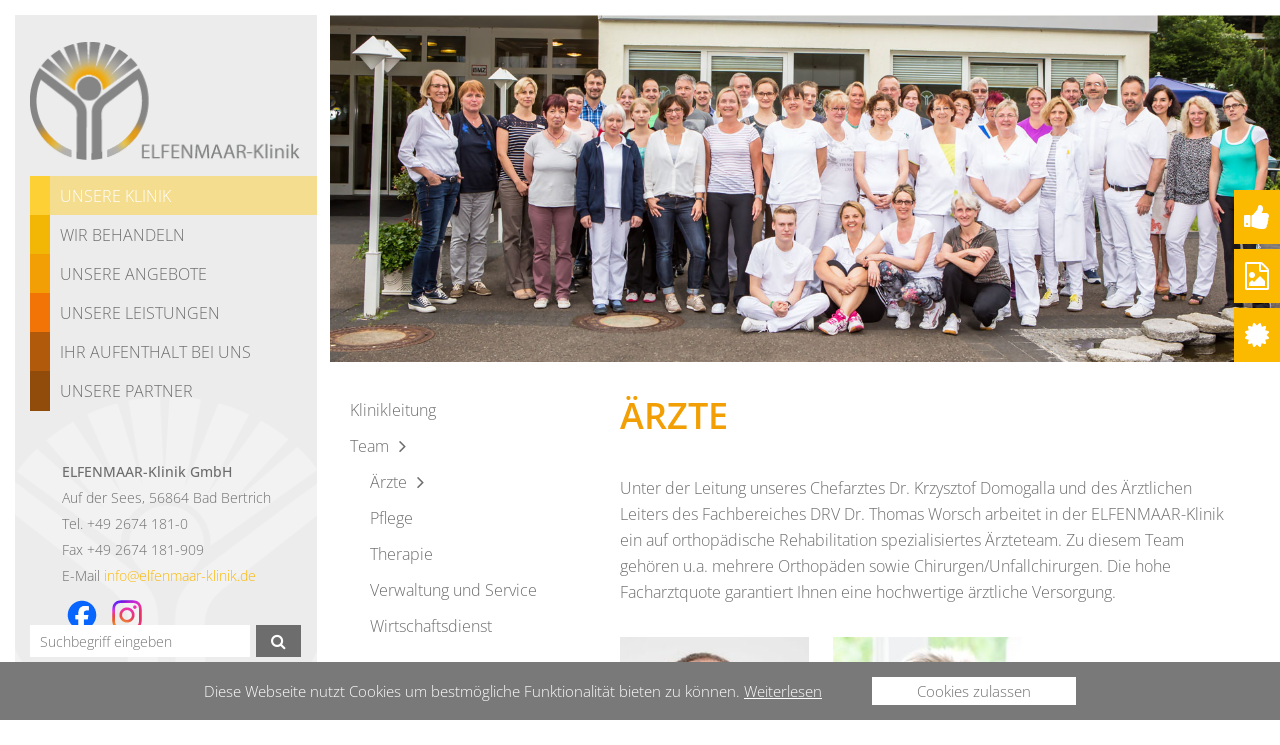

--- FILE ---
content_type: text/html; charset=utf-8
request_url: https://www.elfenmaar-klinik.de/aerzte.html
body_size: 7794
content:
<!DOCTYPE html>
<html lang="de">
<head>

      <meta charset="utf-8">
    <title>Ärzte — Elfenmaar-Klinik GmbH</title>
    <base href="https://www.elfenmaar-klinik.de/">

          <meta name="robots" content="noindex,nofollow">
      <meta name="description" content="">
      <meta name="keywords" content="">
      <meta name="generator" content="Contao Open Source CMS">
    
    <meta name="viewport" content="width=device-width,initial-scale=1.0">
        <link rel="stylesheet" href="system/modules/cookiebar/assets/dist/cookiebar.min.css?v=cd1f0dbb"><link rel="stylesheet" href="assets/css/layout.min.css,responsive.min.css,reset.min.css,subcols.css,colo...-8e55b776.css">        <script src="assets/js/jquery.min.js-c31f118d.js"></script><!--[if lte IE 7]><link href="system/modules/Subcolumns/assets/yaml3/subcolsIEHacks.css" rel="stylesheet" type="text/css" /><![endif]--> 
          <!--[if lt IE 9]><script src="assets/html5shiv//html5shiv-printshiv.min.js"></script><![endif]-->
      
</head>
<body id="top" class="mac chrome blink ch131 sub orthopaedie-reha">

  
	
<div id="right_nav">
  <div class="inside">
    
<!-- indexer::stop -->
<div class="mod_form ems block">

  
  <form action="suchen.html" method="get" enctype="application/x-www-form-urlencoded">
    <div class="formbody">
                  
<div class="form-group"> <input type="text" name="keywords" class="text form-control mandatory" placeholder="Suchbegriff eingeben"> </div> <button type="submit" class="btn btn-default"><i class="fa fa-search"></i></button>    </div>
  </form>

</div>
<!-- indexer::continue -->

<!-- indexer::stop -->
<nav class="mod_navigation block" id="header_menu" itemscope itemtype="http://schema.org/SiteNavigationElement">

  
  <a href="aerzte.html#skipNavigation40" class="invisible">Navigation überspringen</a>

  <ul class="level_1" role="menubar">
            <li class="submenu trail first c_0li"><a href="orthopaedie-reha.html" title="Orthopädische Rehabilitation" class="submenu trail first c_0op" role="menuitem" aria-haspopup="true">Unsere Klinik</a><ul class="level_2" role="menu">
            <li class="first"><a href="klinikleitung.html" title="Klinikleitung" class="first" role="menuitem">Klinikleitung</a></li>
                    <li class="submenu trail"><a href="team.html" title="Team" class="submenu trail" role="menuitem" aria-haspopup="true">Team</a><ul class="level_3" role="menu">
            <li class="active first"><span class="active first" role="menuitem">Ärzte</span></li>
                    <li class="sibling"><a href="pflege.html" title="Pflege" class="sibling" role="menuitem">Pflege</a></li>
                    <li class="sibling"><a href="therapie.html" title="Therapie" class="sibling" role="menuitem">Therapie</a></li>
                    <li class="sibling"><a href="verwaltung-und-service.html" title="Verwaltung und Service" class="sibling" role="menuitem">Verwaltung und Service</a></li>
                    <li class="sibling last"><a href="wirtschaftsdienst.html" title="Wirtschaftsdienst" class="sibling last" role="menuitem">Wirtschaftsdienst</a></li>
          </ul>
</li>
                    <li class="submenu"><a href="qualitaet-187.html" title="Qualität" class="submenu" role="menuitem" aria-haspopup="true">Qualität</a><ul class="level_3" role="menu">
            <li class="first"><a href="ziel-leitbild.html" title="Ziel und Leitbild" class="first" role="menuitem">Ziel und Leitbild</a></li>
                    <li class=""><a href="sicherung.html" title="Sicherung" role="menuitem">Sicherung</a></li>
                    <li class=""><a href="zertifizierung.html" title="Zertifizierung" role="menuitem">Zertifizierung</a></li>
                    <li class="last"><a href="messung.html" title="Messung" class="last" role="menuitem">Messung</a></li>
          </ul>
</li>
                    <li class=""><a href="zahlen-daten-fakten.html" title="Zahlen, Daten, Fakten" role="menuitem">Zahlen, Daten, Fakten</a></li>
                    <li class=""><a href="downloads.html" title="Downloads" role="menuitem">Downloads</a></li>
                    <li class=""><a href="stellenanzeigen.html" title="Stellenanzeigen" role="menuitem">Stellenanzeigen</a></li>
                    <li class="last"><a href="corona.html" title="COVID-19 Information" class="last" role="menuitem">COVID-19 Information</a></li>
          </ul>
</li>
                    <li class="submenu c_1li"><a href="wir-behandeln.html" title="Wir behandeln" class="submenu c_1op" role="menuitem" aria-haspopup="true">Wir behandeln</a><ul class="level_2" role="menu">
            <li class="first"><a href="gelenke.html" title="Gelenke" class="first" role="menuitem">Gelenke</a></li>
                    <li class=""><a href="wirbelsaeule.html" title="Wirbelsäule" role="menuitem">Wirbelsäule</a></li>
                    <li class="last"><a href="unfall-und-verletzungsfolgen.html" title="Unfall- und Verletzungsfolgen" class="last" role="menuitem">Unfall- und Verletzungsfolgen</a></li>
          </ul>
</li>
                    <li class="submenu c_2li"><a href="unsere-angebote.html" title="Unsere Angebote" class="submenu c_2op" role="menuitem" aria-haspopup="true">Unsere Angebote</a><ul class="level_2" role="menu">
            <li class="submenu first"><a href="rehabilitation.html" title="Rehabilitation" class="submenu first" role="menuitem" aria-haspopup="true">Rehabilitation</a><ul class="level_3" role="menu">
            <li class="first"><a href="arten-der-reha-223.html" title="Arten der Reha" class="first" role="menuitem">Arten der Reha</a></li>
                    <li class=""><a href="kostentraeger.html" title="Kostenträger" role="menuitem">Kostenträger</a></li>
                    <li class=""><a href="antragsverfahren.html" title="Antragsverfahren" role="menuitem">Antragsverfahren</a></li>
                    <li class=""><a href="ablauf.html" title="Ablauf" role="menuitem">Ablauf</a></li>
                    <li class=""><a href="reha-mit-begleitperson.html" title="Reha mit Begleitperson" role="menuitem">Reha mit Begleitperson</a></li>
                    <li class=""><a href="reha-als-privatpatient.html" title="Reha als Privatpatient" role="menuitem">Reha als Privatpatient</a></li>
                    <li class="last"><a href="chefarztbehandlung.html" title="Chefarztbehandlung" class="last" role="menuitem">Chefarztbehandlung</a></li>
          </ul>
</li>
                    <li class="submenu"><a href="angebote-fuer-gaeste.html" title="Angebote für Gäste" class="submenu" role="menuitem" aria-haspopup="true">Angebote für Gäste</a><ul class="level_3" role="menu">
            <li class="first"><a href="fit-und-vital-pakete.html" title="Fit und Vital Pakete" class="first" role="menuitem">Fit und Vital Pakete</a></li>
                    <li class=""><a href="ambulante-kur.html" title="Ambulante Kur/Vorsorgekur" role="menuitem">Ambulante Kur</a></li>
                    <li class="last"><a href="fit-und-vital-bkk.html" title="Fit und Vital BKK" class="last" role="menuitem">Fit und Vital BKK</a></li>
          </ul>
</li>
                    <li class="submenu last"><a href="eap.html" title="Ambulante Angebote" class="submenu last" role="menuitem" aria-haspopup="true">Ambulante Angebote</a><ul class="level_3" role="menu">
            <li class="first"><a href="eap.html" title="EAP" class="first" role="menuitem">EAP</a></li>
                    <li class="last"><a href="irena.html" title="Irena" class="last" role="menuitem">Irena</a></li>
          </ul>
</li>
          </ul>
</li>
                    <li class="submenu c_3li"><a href="unsere-leistungen.html" title="Unsere Leistungen" class="submenu c_3op" role="menuitem" aria-haspopup="true">Unsere Leistungen</a><ul class="level_2" role="menu">
            <li class="first"><a href="aerztliche-leistungen.html" title="Ärztliche Leistungen" class="first" role="menuitem">Ärztliche Leistungen</a></li>
                    <li class="submenu"><a href="physio-und-sporttherapie.html" title="Therapieleistungen" class="submenu" role="menuitem" aria-haspopup="true">Therapieleistungen</a><ul class="level_3" role="menu">
            <li class="first"><a href="physio-und-sporttherapie.html" title="Physio- und Sporttherapie" class="first" role="menuitem">Physio- und Sporttherapie</a></li>
                    <li class=""><a href="ergotherapie.html" title="Ergotherapie" role="menuitem">Ergotherapie</a></li>
                    <li class=""><a href="psychologie.html" title="Psychologie" role="menuitem">Psychologie</a></li>
                    <li class=""><a href="sozialdienst.html" title="Sozialdienst" role="menuitem">Sozialdienst</a></li>
                    <li class="last"><a href="ernaehrungstherapie.html" title="Ernährungstherapie" class="last" role="menuitem">Ernährungstherapie</a></li>
          </ul>
</li>
                    <li class="last"><a href="pflegeleistungen.html" title="Pflegeleistungen" class="last" role="menuitem">Pflegeleistungen</a></li>
          </ul>
</li>
                    <li class="submenu c_04 c_4li"><a href="ihr-aufenthalt-bei-uns.html" title="Ihr Aufenthalt bei uns" class="submenu c_04 c_4op" role="menuitem" aria-haspopup="true">Ihr Aufenthalt bei uns</a><ul class="level_2" role="menu">
            <li class="first"><a href="anreise-aufnahme.html" title="Anreise und Aufnahme" class="first" role="menuitem">Anreise und Aufnahme</a></li>
                    <li class=""><a href="unser-haus.html" title="Klinik" role="menuitem">Klinik</a></li>
                    <li class=""><a href="ihr-zimmer.html" title="Unterkunft" role="menuitem">Unterkunft</a></li>
                    <li class=""><a href="verpflegung.html" title="Verpflegung" role="menuitem">Verpflegung</a></li>
                    <li class="submenu last"><a href="im-haus.html" title="Freizeit" class="submenu last" role="menuitem" aria-haspopup="true">Freizeit</a><ul class="level_3" role="menu">
            <li class="first"><a href="im-haus.html" title="Im Haus" class="first" role="menuitem">Im Haus</a></li>
                    <li class=""><a href="in-bad-bertrich.html" title="In Bad Bertrich" role="menuitem">In Bad Bertrich</a></li>
                    <li class="last"><a href="in-der-region.html" title="In der Region" class="last" role="menuitem">In der Region</a></li>
          </ul>
</li>
          </ul>
</li>
                    <li class="submenu last c_5li"><a href="unsere-partner.html" title="Unsere Partner" class="submenu last c_5op" role="menuitem" aria-haspopup="true">Unsere Partner</a><ul class="level_2" role="menu">
            <li class="first"><a href="mvz-polimed.html" title="MVZ Polimed" class="first" role="menuitem">MVZ Polimed</a></li>
                    <li class=""><a href="eifelfit-02.html" title="Eifelfit" role="menuitem">Eifelfit</a></li>
                    <li class=""><a href="ortho-vita.html" title="Ortho-Vita" role="menuitem">Ortho-Vita</a></li>
                    <li class="last"><a href="sonnenberg-klinik.html" title="Sonnenberg-Klinik" class="last" role="menuitem">Sonnenberg-Klinik</a></li>
          </ul>
</li>
          </ul>

  <span id="skipNavigation40" class="invisible"></span>

</nav>
<!-- indexer::continue -->

<!-- indexer::stop -->
<nav class="mod_customnav block" id="nav_links" itemscope itemtype="http://schema.org/SiteNavigationElement">

  
  <a href="aerzte.html#skipNavigation61" class="invisible">Navigation überspringen</a>

  
<ul class="level_1">
            <li class="first"><a href="./" title="Home" class="first" itemprop="url"><span itemprop="name">Home</span></a></li>
                <li class="woLeftMenu"><a href="kontakt-anfahrt.html" title="Kontakt &amp; Anfahrt" class="woLeftMenu" itemprop="url"><span itemprop="name">Kontakt & Anfahrt</span></a></li>
                <li class="woLeftMenu"><a href="impressum.html" title="Impressum" class="woLeftMenu" itemprop="url"><span itemprop="name">Impressum</span></a></li>
                <li class="woLeftMenu last"><a href="datenschutz.html" title="Datenschutz" class="woLeftMenu last" itemprop="url"><span itemprop="name">Datenschutz</span></a></li>
      </ul>

  <span id="skipNavigation61" class="invisible"></span>

</nav>
<!-- indexer::continue -->
  </div>
</div>
	
	                   <header id="header">
            <div class="inside">
              
<div class="header_logo"><a href=""><img src="files/themes/elfenmaar2016/img/logo.png" alt="elfenmaar klinik"></a></div>
<div class="mobile_btn"><a href="#"><i class="fa fa-bars"></i></a></div>            </div>
          </header>
                  <div id="wrapping">
    <div id="wrapper">

      
<div id="above_main">
  <div class="inside">
    
<!-- indexer::stop -->
<div class="mod_pageimages block" id="slider">

        
              <figure class="image_container">
    
    

<img src="files/images/elfenmaar/header/unsere_klinik/RJ1A1288.jpg" width="1573" height="520" alt="" itemprop="image">

    
    </figure>    
</div>
<!-- indexer::continue -->

<div id="right_icons">
	
<div class='icon ic_0 expand'>
	<i class="fa fa-thumbs-up" aria-hidden="true"></i>
	<div class="content">
		<div class="inside">
			<h3>Zahlen, Daten, Fakten</h3>
			
<div class="ce_table countup block">

        
  
  <table id="table_579">
    
    
    
    <tbody>
              <tr class="row_0 row_first odd">
                                    <td class="col_0 col_first">Patientenzufriedenheit<br>
im Jahresschnitt</td>
                                                <td class="col_1 col_last">1,42</td>
                              </tr>
              <tr class="row_1 row_last even">
                                    <td class="col_0 col_first">Weiterempfehlungsquote<br>
im Jahresschnitt</td>
                                                <td class="col_1 col_last">95,90%</td>
                              </tr>
          </tbody>
  </table>


</div>

		</div>
	</div>
</div>
<div class='icon ic_1 expand' style="display: none;">
	<i class="fa fa-user" aria-hidden="true"></i>
	<div class="content">
		<div class="inside">
		
		</div>
	</div>
</div>
<div class='icon ic_2 expand'>
	<i class="fa fa-file-image-o" aria-hidden="true"></i>
	<div class="content">
		<div class="inside">
			<h3>Blick in die ELFENMAAR-Klinik</h3>
			
<div class="ce_gallery block">

        
  
  
<ul class="cols_5" itemscope itemtype="http://schema.org/ImageGallery">
                    <li class="row_0 row_first even col_0 col_first">
          
<figure class="image_container">
      <a href="files/images/elfenmaar/inhalt/bildergalerie/DJI_0082.jpg" title="Elfenmaar-Klinik" data-lightbox="lb641">
  
  

<img src="assets/images/3/DJI_0082-07529a7c.jpg" width="70" height="70" alt="" itemprop="image">


      </a>
  
  </figure>
        </li>
                        <li class="row_0 row_first even col_1">
          
<figure class="image_container">
      <a href="files/images/elfenmaar/inhalt/bildergalerie/chefarztbereich.jpg" title="Chefarztbereich" data-lightbox="lb641">
  
  

<img src="assets/images/7/chefarztbereich-1a1daa06.jpg" width="70" height="70" alt="" itemprop="image">


      </a>
  
  </figure>
        </li>
                        <li class="row_0 row_first even col_2">
          
<figure class="image_container">
      <a href="files/images/elfenmaar/inhalt/bildergalerie/IMG_0209.jpg" title="Therapieabteilung" data-lightbox="lb641">
  
  

<img src="assets/images/2/IMG_0209-c0281d0b.jpg" width="70" height="70" alt="" itemprop="image">


      </a>
  
  </figure>
        </li>
                        <li class="row_0 row_first even col_3">
          
<figure class="image_container">
      <a href="files/images/elfenmaar/inhalt/bildergalerie/RJ1A3653.jpg" title="Sportbereich" data-lightbox="lb641">
  
  

<img src="assets/images/1/RJ1A3653-694e6b95.jpg" width="70" height="70" alt="" itemprop="image">


      </a>
  
  </figure>
        </li>
                        <li class="row_0 row_first even col_4 col_last">
          
<figure class="image_container">
      <a href="files/images/elfenmaar/inhalt/bildergalerie/RJ1A3598.jpg" title="Schwimmbad" data-lightbox="lb641">
  
  

<img src="assets/images/4/RJ1A3598-326f8959.jpg" width="70" height="70" alt="" itemprop="image">


      </a>
  
  </figure>
        </li>
                              <li class="row_1 odd col_0 col_first">
          
<figure class="image_container">
      <a href="files/images/elfenmaar/inhalt/bildergalerie/IMG_9871.jpg" title="Speisesaal" data-lightbox="lb641">
  
  

<img src="assets/images/0/IMG_9871-026f94d7.jpg" width="70" height="70" alt="" itemprop="image">


      </a>
  
  </figure>
        </li>
                        <li class="row_1 odd col_1">
          
<figure class="image_container">
      <a href="files/images/elfenmaar/inhalt/bildergalerie/RJ1A9989.jpg" title="Cafeteria" data-lightbox="lb641">
  
  

<img src="assets/images/e/RJ1A9989-91a5bd36.jpg" width="70" height="70" alt="" itemprop="image">


      </a>
  
  </figure>
        </li>
                        <li class="row_1 odd col_2">
          
<figure class="image_container">
      <a href="files/images/elfenmaar/inhalt/bildergalerie/IMG_1264.jpg" title="Sonnenterasse" data-lightbox="lb641">
  
  

<img src="assets/images/b/IMG_1264-67cc3303.jpg" width="70" height="70" alt="" itemprop="image">


      </a>
  
  </figure>
        </li>
                        <li class="row_1 odd col_3">
          
<figure class="image_container">
      <a href="files/images/elfenmaar/inhalt/bildergalerie/RJ1A9182.jpg" title="Standard-Einzelzimmer" data-lightbox="lb641">
  
  

<img src="assets/images/c/RJ1A9182-72338414.jpg" width="70" height="70" alt="" itemprop="image">


      </a>
  
  </figure>
        </li>
                        <li class="row_1 odd col_4 col_last">
          
<figure class="image_container">
      <a href="files/images/elfenmaar/inhalt/bildergalerie/RJ1A9157.jpg" title="Komfort-Einzelzimmer" data-lightbox="lb641">
  
  

<img src="assets/images/3/RJ1A9157-fa03fce3.jpg" width="70" height="70" alt="" itemprop="image">


      </a>
  
  </figure>
        </li>
                              <li class="row_2 even col_0 col_first">
          
<figure class="image_container">
      <a href="files/images/elfenmaar/inhalt/bildergalerie/726-Foto-Marco-Rothbrust_11.jpg" title="Physiotherapie (einzeln)" data-lightbox="lb641">
  
  

<img src="assets/images/2/726-Foto-Marco-Rothbrust_11-b00c848b.jpg" width="70" height="70" alt="" itemprop="image">


      </a>
  
  </figure>
        </li>
                        <li class="row_2 even col_1">
          
<figure class="image_container">
      <a href="files/images/elfenmaar/inhalt/bildergalerie/IMG_9993.jpg" title="Gangschule" data-lightbox="lb641">
  
  

<img src="assets/images/6/IMG_9993-863555b3.jpg" width="70" height="70" alt="" itemprop="image">


      </a>
  
  </figure>
        </li>
                        <li class="row_2 even col_2">
          
<figure class="image_container">
      <a href="files/images/elfenmaar/inhalt/bildergalerie/726-Foto-Marco-Rothbrust_55.jpg" title="Physiotherapie (Gruppe)" data-lightbox="lb641">
  
  

<img src="assets/images/f/726-Foto-Marco-Rothbrust_55-e45353f4.jpg" width="70" height="70" alt="" itemprop="image">


      </a>
  
  </figure>
        </li>
                        <li class="row_2 even col_3">
          
<figure class="image_container">
      <a href="files/images/elfenmaar/inhalt/bildergalerie/726-Foto-Marco-Rothbrust_114.jpg" title="Med. Trainingstherapie" data-lightbox="lb641">
  
  

<img src="assets/images/4/726-Foto-Marco-Rothbrust_114-5ec01aea.jpg" width="70" height="70" alt="" itemprop="image">


      </a>
  
  </figure>
        </li>
                        <li class="row_2 even col_4 col_last">
          
<figure class="image_container">
      <a href="files/images/elfenmaar/inhalt/bildergalerie/RJ1A3859.jpg" title="Wassergymnastik" data-lightbox="lb641">
  
  

<img src="assets/images/3/RJ1A3859-f0166b2f.jpg" width="70" height="70" alt="" itemprop="image">


      </a>
  
  </figure>
        </li>
                              <li class="row_3 row_last odd col_0 col_first">
          
<figure class="image_container">
      <a href="files/images/elfenmaar/inhalt/bildergalerie/RJ1A1241.jpg" title="Einzelberatung" data-lightbox="lb641">
  
  

<img src="assets/images/8/RJ1A1241-02aede1b.jpg" width="70" height="70" alt="" itemprop="image">


      </a>
  
  </figure>
        </li>
                        <li class="row_3 row_last odd col_1">
          
<figure class="image_container">
      <a href="files/images/elfenmaar/inhalt/bildergalerie/RJ1A1777.jpg" title="Ergotherapie" data-lightbox="lb641">
  
  

<img src="assets/images/3/RJ1A1777-0a5d10fd.jpg" width="70" height="70" alt="" itemprop="image">


      </a>
  
  </figure>
        </li>
                        <li class="row_3 row_last odd col_2">
          
<figure class="image_container">
      <a href="files/images/elfenmaar/inhalt/bildergalerie/RJ1A9258.jpg" title="Seminar / Schulung" data-lightbox="lb641">
  
  

<img src="assets/images/5/RJ1A9258-c5fee648.jpg" width="70" height="70" alt="" itemprop="image">


      </a>
  
  </figure>
        </li>
                        <li class="row_3 row_last odd col_3">
          
<figure class="image_container">
      <a href="files/images/elfenmaar/inhalt/bildergalerie/RJ1A1474.jpg" title="Lehrküche" data-lightbox="lb641">
  
  

<img src="assets/images/6/RJ1A1474-e3b7c89c.jpg" width="70" height="70" alt="" itemprop="image">


      </a>
  
  </figure>
        </li>
                        <li class="row_3 row_last odd col_4 col_last">
          
<figure class="image_container">
      <a href="files/images/elfenmaar/inhalt/bildergalerie/RJ1A0168.jpg" title="Pflege" data-lightbox="lb641">
  
  

<img src="assets/images/d/RJ1A0168-336d18ed.jpg" width="70" height="70" alt="" itemprop="image">


      </a>
  
  </figure>
        </li>
            </ul>
  

</div>

		</div>
	</div>
</div>
<div class='icon ic_3 expand'>
	<i class="fa fa-certificate" aria-hidden="true"></i>
	<div class="content">
		<div class="inside">
		<h3>Zertifizierungen</h3>
		<img src="files/images/elfenmaar/inhalt/zertifizierungen/zertifizierung.png"  width="420" height="132" alt="">
		
		
		</div>
	</div>
</div>
</div>  </div>
</div>
      
		                          <aside id="left">
                <div class="inside">
                  
<div class="logo"><h1><a href=""><img src="files/themes/elfenmaar2016/img/logo.png" alt="elfenmaar klinik"></a></h1></div>
<!-- indexer::stop -->
<nav class="mod_navigation elfenmaar block" id="main_menu" itemscope itemtype="http://schema.org/SiteNavigationElement">

  
  <a href="aerzte.html#skipNavigation3" class="invisible">Navigation überspringen</a>

  	<ul class="level_1" role="menubar">
									<li class="submenu trail first"><div class="color_bar c_0"></div><a href="orthopaedie-reha.html" title="Orthopädische Rehabilitation" class="submenu trail first c_0op" role="menuitem" aria-haspopup="true">Unsere Klinik</a>
						<ul class="level_2 c_0" role="menu">
				<li>
			<ul>
												<li class="first"><a href="klinikleitung.html" title="Klinikleitung" class="first" role="menuitem">Klinikleitung</a></li>
																<li class=""><a href="zahlen-daten-fakten.html" title="Zahlen, Daten, Fakten" role="menuitem">Zahlen, Daten, Fakten</a></li>
																<li class=""><a href="downloads.html" title="Downloads" role="menuitem">Downloads</a></li>
																<li class=""><a href="stellenanzeigen.html" title="Stellenanzeigen" role="menuitem">Stellenanzeigen</a></li>
																<li class="last"><a href="corona.html" title="COVID-19 Information" class="last" role="menuitem">COVID-19 Information</a></li>
										</ul>
		</li>
											<li class="submenu trail"><a href="team.html" title="Team" class="submenu trail" role="menuitem" aria-haspopup="true">Team</a>	<ul class="level_3" role="menu">
									<li class="active first"><span class="active first" role="menuitem">Ärzte</span>
												</li>
															<li class="sibling"><a href="pflege.html" title="Pflege" class="sibling" role="menuitem">Pflege</a>
												</li>
															<li class="sibling"><a href="therapie.html" title="Therapie" class="sibling" role="menuitem">Therapie</a>
												</li>
															<li class="sibling"><a href="verwaltung-und-service.html" title="Verwaltung und Service" class="sibling" role="menuitem">Verwaltung und Service</a>
												</li>
															<li class="sibling last"><a href="wirtschaftsdienst.html" title="Wirtschaftsdienst" class="sibling last" role="menuitem">Wirtschaftsdienst</a>
												</li>
									</ul>

</li>
												<li class="submenu"><a href="qualitaet-187.html" title="Qualität" class="submenu" role="menuitem" aria-haspopup="true">Qualität</a>	<ul class="level_3" role="menu">
									<li class="first"><a href="ziel-leitbild.html" title="Ziel und Leitbild" class="first" role="menuitem">Ziel und Leitbild</a>
												</li>
															<li class=""><a href="sicherung.html" title="Sicherung" role="menuitem">Sicherung</a>
												</li>
															<li class=""><a href="zertifizierung.html" title="Zertifizierung" role="menuitem">Zertifizierung</a>
												</li>
															<li class="last"><a href="messung.html" title="Messung" class="last" role="menuitem">Messung</a>
												</li>
									</ul>

</li>
						</ul>

									<i class="fa fa-caret-right c_0" aria-hidden="true"></i>
								</li>
															<li class="submenu"><div class="color_bar c_1"></div><a href="wir-behandeln.html" title="Wir behandeln" class="submenu c_1op" role="menuitem" aria-haspopup="true">Wir behandeln</a>
						<ul class="level_2 c_1" role="menu">
				<li>
			<ul>
												<li class="first"><a href="gelenke.html" title="Gelenke" class="first" role="menuitem">Gelenke</a></li>
																<li class=""><a href="wirbelsaeule.html" title="Wirbelsäule" role="menuitem">Wirbelsäule</a></li>
																<li class="last"><a href="unfall-und-verletzungsfolgen.html" title="Unfall- und Verletzungsfolgen" class="last" role="menuitem">Unfall- und Verletzungsfolgen</a></li>
										</ul>
		</li>
					</ul>

									<i class="fa fa-caret-right c_1" aria-hidden="true"></i>
								</li>
															<li class="submenu"><div class="color_bar c_2"></div><a href="unsere-angebote.html" title="Unsere Angebote" class="submenu c_2op" role="menuitem" aria-haspopup="true">Unsere Angebote</a>
						<ul class="level_2 c_2" role="menu">
											<li class="submenu first"><a href="rehabilitation.html" title="Rehabilitation" class="submenu first" role="menuitem" aria-haspopup="true">Rehabilitation</a>	<ul class="level_3" role="menu">
									<li class="first"><a href="arten-der-reha-223.html" title="Arten der Reha" class="first" role="menuitem">Arten der Reha</a>
												</li>
															<li class=""><a href="kostentraeger.html" title="Kostenträger" role="menuitem">Kostenträger</a>
												</li>
															<li class=""><a href="antragsverfahren.html" title="Antragsverfahren" role="menuitem">Antragsverfahren</a>
												</li>
															<li class=""><a href="ablauf.html" title="Ablauf" role="menuitem">Ablauf</a>
												</li>
															<li class=""><a href="reha-mit-begleitperson.html" title="Reha mit Begleitperson" role="menuitem">Reha mit Begleitperson</a>
												</li>
															<li class=""><a href="reha-als-privatpatient.html" title="Reha als Privatpatient" role="menuitem">Reha als Privatpatient</a>
												</li>
															<li class="last"><a href="chefarztbehandlung.html" title="Chefarztbehandlung" class="last" role="menuitem">Chefarztbehandlung</a>
												</li>
									</ul>

</li>
												<li class="submenu"><a href="angebote-fuer-gaeste.html" title="Angebote für Gäste" class="submenu" role="menuitem" aria-haspopup="true">Angebote für Gäste</a>	<ul class="level_3" role="menu">
									<li class="first"><a href="fit-und-vital-pakete.html" title="Fit und Vital Pakete" class="first" role="menuitem">Fit und Vital Pakete</a>
												</li>
															<li class=""><a href="ambulante-kur.html" title="Ambulante Kur/Vorsorgekur" role="menuitem">Ambulante Kur</a>
												</li>
															<li class="last"><a href="fit-und-vital-bkk.html" title="Fit und Vital BKK" class="last" role="menuitem">Fit und Vital BKK</a>
												</li>
									</ul>

</li>
												<li class="submenu last"><a href="eap.html" title="Ambulante Angebote" class="submenu last" role="menuitem" aria-haspopup="true">Ambulante Angebote</a>	<ul class="level_3" role="menu">
									<li class="first"><a href="eap.html" title="EAP" class="first" role="menuitem">EAP</a>
												</li>
															<li class="last"><a href="irena.html" title="Irena" class="last" role="menuitem">Irena</a>
												</li>
									</ul>

</li>
						</ul>

									<i class="fa fa-caret-right c_2" aria-hidden="true"></i>
								</li>
															<li class="submenu"><div class="color_bar c_3"></div><a href="unsere-leistungen.html" title="Unsere Leistungen" class="submenu c_3op" role="menuitem" aria-haspopup="true">Unsere Leistungen</a>
						<ul class="level_2 c_3" role="menu">
				<li>
			<ul>
												<li class="first"><a href="aerztliche-leistungen.html" title="Ärztliche Leistungen" class="first" role="menuitem">Ärztliche Leistungen</a></li>
																<li class="last"><a href="pflegeleistungen.html" title="Pflegeleistungen" class="last" role="menuitem">Pflegeleistungen</a></li>
										</ul>
		</li>
											<li class="submenu"><a href="physio-und-sporttherapie.html" title="Therapieleistungen" class="submenu" role="menuitem" aria-haspopup="true">Therapieleistungen</a>	<ul class="level_3" role="menu">
									<li class="first"><a href="physio-und-sporttherapie.html" title="Physio- und Sporttherapie" class="first" role="menuitem">Physio- und Sporttherapie</a>
												</li>
															<li class=""><a href="ergotherapie.html" title="Ergotherapie" role="menuitem">Ergotherapie</a>
												</li>
															<li class=""><a href="psychologie.html" title="Psychologie" role="menuitem">Psychologie</a>
												</li>
															<li class=""><a href="sozialdienst.html" title="Sozialdienst" role="menuitem">Sozialdienst</a>
												</li>
															<li class="last"><a href="ernaehrungstherapie.html" title="Ernährungstherapie" class="last" role="menuitem">Ernährungstherapie</a>
												</li>
									</ul>

</li>
						</ul>

									<i class="fa fa-caret-right c_3" aria-hidden="true"></i>
								</li>
															<li class="submenu c_04"><div class="color_bar c_4"></div><a href="ihr-aufenthalt-bei-uns.html" title="Ihr Aufenthalt bei uns" class="submenu c_04 c_4op" role="menuitem" aria-haspopup="true">Ihr Aufenthalt bei uns</a>
						<ul class="level_2 c_4" role="menu">
				<li>
			<ul>
												<li class="first"><a href="anreise-aufnahme.html" title="Anreise und Aufnahme" class="first" role="menuitem">Anreise und Aufnahme</a></li>
																<li class=""><a href="unser-haus.html" title="Klinik" role="menuitem">Klinik</a></li>
																<li class=""><a href="ihr-zimmer.html" title="Unterkunft" role="menuitem">Unterkunft</a></li>
																<li class=""><a href="verpflegung.html" title="Verpflegung" role="menuitem">Verpflegung</a></li>
										</ul>
		</li>
											<li class="submenu last"><a href="im-haus.html" title="Freizeit" class="submenu last" role="menuitem" aria-haspopup="true">Freizeit</a>	<ul class="level_3" role="menu">
									<li class="first"><a href="im-haus.html" title="Im Haus" class="first" role="menuitem">Im Haus</a>
												</li>
															<li class=""><a href="in-bad-bertrich.html" title="In Bad Bertrich" role="menuitem">In Bad Bertrich</a>
												</li>
															<li class="last"><a href="in-der-region.html" title="In der Region" class="last" role="menuitem">In der Region</a>
												</li>
									</ul>

</li>
						</ul>

									<i class="fa fa-caret-right c_4" aria-hidden="true"></i>
								</li>
															<li class="submenu last"><div class="color_bar c_5"></div><a href="unsere-partner.html" title="Unsere Partner" class="submenu last c_5op" role="menuitem" aria-haspopup="true">Unsere Partner</a>
						<ul class="level_2 c_5" role="menu">
				<li>
			<ul>
												<li class="first"><a href="mvz-polimed.html" title="MVZ Polimed" class="first" role="menuitem">MVZ Polimed</a></li>
																<li class=""><a href="eifelfit-02.html" title="Eifelfit" role="menuitem">Eifelfit</a></li>
																<li class=""><a href="ortho-vita.html" title="Ortho-Vita" role="menuitem">Ortho-Vita</a></li>
																<li class="last"><a href="sonnenberg-klinik.html" title="Sonnenberg-Klinik" class="last" role="menuitem">Sonnenberg-Klinik</a></li>
										</ul>
		</li>
					</ul>

									<i class="fa fa-caret-right c_5" aria-hidden="true"></i>
								</li>
									</ul>


  <span id="skipNavigation3" class="invisible"></span>

</nav>
<!-- indexer::continue -->

<!-- indexer::stop -->
<div class="mod_form ems block">

  
  <form action="suchen.html" method="get" enctype="application/x-www-form-urlencoded">
    <div class="formbody">
                  
<div class="form-group"> <input type="text" name="keywords" class="text form-control mandatory" placeholder="Suchbegriff eingeben"> </div> <button type="submit" class="btn btn-default"><i class="fa fa-search"></i></button>    </div>
  </form>

</div>
<!-- indexer::continue -->

<div class="ce_text contact resp_btn first block">

        
  
      <p style="font-weight: 500;">ELFENMAAR-Klinik GmbH</p>
<p class="break">Auf der Sees, <br>56864 Bad Bertrich</p>
<p>Tel. +49 2674 181-0</p>
<p>Fax +49 2674 181-909</p>
<p>E-Mail <a href="&#109;&#97;&#105;&#108;&#116;&#111;&#58;&#105;&#x6E;&#102;&#x6F;&#64;&#x65;&#108;&#x66;&#101;&#x6E;&#109;&#x61;&#97;&#x72;&#45;&#x6B;&#108;&#x69;&#110;&#x69;&#107;&#x2E;&#100;&#x65;">&#105;&#x6E;&#102;&#x6F;&#64;&#x65;&#108;&#x66;&#101;&#x6E;&#109;&#x61;&#97;&#x72;&#45;&#x6B;&#108;&#x69;&#110;&#x69;&#107;&#x2E;&#100;&#x65;</a></p>  
  
  

</div>

<div class="ce_gallery social-media-links last block">

        
  
  
<ul class="cols_4" itemscope itemtype="http://schema.org/ImageGallery">
                    <li class="row_0 row_first row_last even col_0 col_first">
          
<figure class="image_container">
      <a href="https://www.facebook.com/elfenmaar/" target="_blank" rel="noreferrer noopener">
  
  

<img src="files/themes/elfenmaar2016/img/Facebook_Logo_Primary.svg" width="700" height="700" alt="" itemprop="image">


      </a>
  
  </figure>
        </li>
                        <li class="row_0 row_first row_last even col_1">
          
<figure class="image_container">
      <a href="https://www.instagram.com/elfenmaar/" target="_blank" rel="noreferrer noopener">
  
  

<img src="files/themes/elfenmaar2016/img/Instagram_Glyph_Gradient.svg" width="250" height="250" alt="" itemprop="image">


      </a>
  
  </figure>
        </li>
                                </ul>
  

</div>
  
                </div>
              </aside>
                            
              <div id="container">
                      <div id="main">
              <div class="inside">
                
<!-- indexer::stop -->
<nav class="mod_navigation block" id="main_left" itemscope itemtype="http://schema.org/SiteNavigationElement">

  
  <a href="aerzte.html#skipNavigation57" class="invisible">Navigation überspringen</a>

  
<ul class="level_1">
            <li class="first"><a href="klinikleitung.html" title="Klinikleitung" class="first" itemprop="url"><span itemprop="name">Klinikleitung</span></a></li>
                <li class="submenu trail"><a href="team.html" title="Team" class="submenu trail" aria-haspopup="true" itemprop="url"><span itemprop="name">Team</span></a>
<ul class="level_2">
            <li class="active first"><strong class="active first" itemprop="name">Ärzte</strong></li>
                <li class="sibling"><a href="pflege.html" title="Pflege" class="sibling" itemprop="url"><span itemprop="name">Pflege</span></a></li>
                <li class="sibling"><a href="therapie.html" title="Therapie" class="sibling" itemprop="url"><span itemprop="name">Therapie</span></a></li>
                <li class="sibling"><a href="verwaltung-und-service.html" title="Verwaltung und Service" class="sibling" itemprop="url"><span itemprop="name">Verwaltung und Service</span></a></li>
                <li class="sibling last"><a href="wirtschaftsdienst.html" title="Wirtschaftsdienst" class="sibling last" itemprop="url"><span itemprop="name">Wirtschaftsdienst</span></a></li>
      </ul>
</li>
                <li class="submenu"><a href="qualitaet-187.html" title="Qualität" class="submenu" aria-haspopup="true" itemprop="url"><span itemprop="name">Qualität</span></a>
<ul class="level_2">
            <li class="first"><a href="ziel-leitbild.html" title="Ziel und Leitbild" class="first" itemprop="url"><span itemprop="name">Ziel und Leitbild</span></a></li>
                <li><a href="sicherung.html" title="Sicherung" itemprop="url"><span itemprop="name">Sicherung</span></a></li>
                <li><a href="zertifizierung.html" title="Zertifizierung" itemprop="url"><span itemprop="name">Zertifizierung</span></a></li>
                <li class="last"><a href="messung.html" title="Messung" class="last" itemprop="url"><span itemprop="name">Messung</span></a></li>
      </ul>
</li>
                <li><a href="zahlen-daten-fakten.html" title="Zahlen, Daten, Fakten" itemprop="url"><span itemprop="name">Zahlen, Daten, Fakten</span></a></li>
                <li><a href="downloads.html" title="Downloads" itemprop="url"><span itemprop="name">Downloads</span></a></li>
                <li><a href="stellenanzeigen.html" title="Stellenanzeigen" itemprop="url"><span itemprop="name">Stellenanzeigen</span></a></li>
                <li class="last"><a href="corona.html" title="COVID-19 Information" class="last" itemprop="url"><span itemprop="name">COVID-19 Information</span></a></li>
      </ul>

  <span id="skipNavigation57" class="invisible"></span>

</nav>
<!-- indexer::continue -->


  <div class="mod_article first last block" id="article-5">
    
          
<h2 class="ce_headline first">
  Ärzte</h2>

<div class="ce_text short block">

        
  
      <p>Unter der Leitung unseres Chefarztes Dr. Krzysztof Domogalla und des Ärztlichen Leiters des Fachbereiches DRV Dr. Thomas Worsch arbeitet in der ELFENMAAR-Klinik ein auf orthopädische Rehabilitation spezialisiertes Ärzteteam.&nbsp;Zu diesem Team gehören u.a. mehrere Orthopäden sowie Chirurgen/Unfallchirurgen. Die hohe Facharztquote garantiert Ihnen eine hochwertige ärztliche Versorgung.</p>  
  
  

</div>

<!-- Spaltenset Start //-->
<section class="ce_colsetStart short subcolumns colcount_3 yaml3 col-33x33x33">
	<!-- first Column //-->
	<div class="c33l col_1 first">
				<div class="subcl" style="padding-right:17px;">
					
<div class="ce_text orange short block">

        
  
  
      
<figure class="image_container float_above" style="margin-top:20px;">
  
  

<img src="assets/images/e/domogalls-krzysztof-2a19f0e4.jpg" width="213" height="250" alt="Dr. med. Krzysztof Domogalla" title="Dr. med. Krzysztof Domogalla &#40;Kopie&#41;" itemprop="image">


  
  </figure>
  
      <h6>Dr. med.</h6>
<h4>Krzysztof Domogalla</h4>
<p>Facharzt für Orthopädie<br>Chefarzt/Ärztlicher Leiter GKV<br>(Krankenversicherung)</p>  

</div>
				</div>
			</div>
	<!-- second Column //-->
	<div class="ce_colsetPart c33l col_2">
				<div class="subc" style="padding-right:8px;padding-left:8px;">
				
<div class="ce_text orange short block">

        
  
  
      
<figure class="image_container float_above" style="margin-top:20px;">
  
  

<img src="assets/images/f/worsch-41c990d9.jpg" width="213" height="250" alt="Kerstin Birwe" title="Kerstin Birwe &#40;Kopie&#41;" itemprop="image">


  
  </figure>
  
      <h6>Dr. med</h6>
<h4>Thomas Worsch</h4>
<p>Facharzt für Orthopädie<br>Ärztlicher Leiter DRV<br>(Rentenversicherung)</p>  

</div>
				</div>
			</div>
	<!-- third Column //-->
	<div class="ce_colsetPart c33r col_3 last">
				<div class="subcr" style="padding-left:17px;">
								</div>
			</div>
</section>
<!-- Spaltenset End //-->
    
      </div>


<div id="bottom_icons">
	
<div class='icon ic_0 expand'>
	<i class="fa fa-thumbs-up" aria-hidden="true"></i>
	<div class="content">
		<div class="inside">
			<h3>Zahlen, Daten, Fakten</h3>
			
<div class="ce_table countup block">

        
  
  <table id="table_579">
    
    
    
    <tbody>
              <tr class="row_0 row_first odd">
                                    <td class="col_0 col_first">Patientenzufriedenheit<br>
im Jahresschnitt</td>
                                                <td class="col_1 col_last">1,42</td>
                              </tr>
              <tr class="row_1 row_last even">
                                    <td class="col_0 col_first">Weiterempfehlungsquote<br>
im Jahresschnitt</td>
                                                <td class="col_1 col_last">95,90%</td>
                              </tr>
          </tbody>
  </table>


</div>

		</div>
	</div>
</div>
<div class='icon ic_1 expand' style="display: none;">
	<i class="fa fa-user" aria-hidden="true"></i>
	<div class="content">
		<div class="inside">
		
		</div>
	</div>
</div>
<div class='icon ic_2 expand'>
	<i class="fa fa-file-image-o" aria-hidden="true"></i>
	<div class="content">
		<div class="inside">
			<h3>Blick in die ELFENMAAR-Klinik</h3>
			
<div class="ce_gallery block">

        
  
  
<ul class="cols_5" itemscope itemtype="http://schema.org/ImageGallery">
                    <li class="row_0 row_first even col_0 col_first">
          
<figure class="image_container">
      <a href="files/images/elfenmaar/inhalt/bildergalerie/DJI_0082.jpg" title="Elfenmaar-Klinik" data-lightbox="lb641">
  
  

<img src="assets/images/3/DJI_0082-07529a7c.jpg" width="70" height="70" alt="" itemprop="image">


      </a>
  
  </figure>
        </li>
                        <li class="row_0 row_first even col_1">
          
<figure class="image_container">
      <a href="files/images/elfenmaar/inhalt/bildergalerie/chefarztbereich.jpg" title="Chefarztbereich" data-lightbox="lb641">
  
  

<img src="assets/images/7/chefarztbereich-1a1daa06.jpg" width="70" height="70" alt="" itemprop="image">


      </a>
  
  </figure>
        </li>
                        <li class="row_0 row_first even col_2">
          
<figure class="image_container">
      <a href="files/images/elfenmaar/inhalt/bildergalerie/IMG_0209.jpg" title="Therapieabteilung" data-lightbox="lb641">
  
  

<img src="assets/images/2/IMG_0209-c0281d0b.jpg" width="70" height="70" alt="" itemprop="image">


      </a>
  
  </figure>
        </li>
                        <li class="row_0 row_first even col_3">
          
<figure class="image_container">
      <a href="files/images/elfenmaar/inhalt/bildergalerie/RJ1A3653.jpg" title="Sportbereich" data-lightbox="lb641">
  
  

<img src="assets/images/1/RJ1A3653-694e6b95.jpg" width="70" height="70" alt="" itemprop="image">


      </a>
  
  </figure>
        </li>
                        <li class="row_0 row_first even col_4 col_last">
          
<figure class="image_container">
      <a href="files/images/elfenmaar/inhalt/bildergalerie/RJ1A3598.jpg" title="Schwimmbad" data-lightbox="lb641">
  
  

<img src="assets/images/4/RJ1A3598-326f8959.jpg" width="70" height="70" alt="" itemprop="image">


      </a>
  
  </figure>
        </li>
                              <li class="row_1 odd col_0 col_first">
          
<figure class="image_container">
      <a href="files/images/elfenmaar/inhalt/bildergalerie/IMG_9871.jpg" title="Speisesaal" data-lightbox="lb641">
  
  

<img src="assets/images/0/IMG_9871-026f94d7.jpg" width="70" height="70" alt="" itemprop="image">


      </a>
  
  </figure>
        </li>
                        <li class="row_1 odd col_1">
          
<figure class="image_container">
      <a href="files/images/elfenmaar/inhalt/bildergalerie/RJ1A9989.jpg" title="Cafeteria" data-lightbox="lb641">
  
  

<img src="assets/images/e/RJ1A9989-91a5bd36.jpg" width="70" height="70" alt="" itemprop="image">


      </a>
  
  </figure>
        </li>
                        <li class="row_1 odd col_2">
          
<figure class="image_container">
      <a href="files/images/elfenmaar/inhalt/bildergalerie/IMG_1264.jpg" title="Sonnenterasse" data-lightbox="lb641">
  
  

<img src="assets/images/b/IMG_1264-67cc3303.jpg" width="70" height="70" alt="" itemprop="image">


      </a>
  
  </figure>
        </li>
                        <li class="row_1 odd col_3">
          
<figure class="image_container">
      <a href="files/images/elfenmaar/inhalt/bildergalerie/RJ1A9182.jpg" title="Standard-Einzelzimmer" data-lightbox="lb641">
  
  

<img src="assets/images/c/RJ1A9182-72338414.jpg" width="70" height="70" alt="" itemprop="image">


      </a>
  
  </figure>
        </li>
                        <li class="row_1 odd col_4 col_last">
          
<figure class="image_container">
      <a href="files/images/elfenmaar/inhalt/bildergalerie/RJ1A9157.jpg" title="Komfort-Einzelzimmer" data-lightbox="lb641">
  
  

<img src="assets/images/3/RJ1A9157-fa03fce3.jpg" width="70" height="70" alt="" itemprop="image">


      </a>
  
  </figure>
        </li>
                              <li class="row_2 even col_0 col_first">
          
<figure class="image_container">
      <a href="files/images/elfenmaar/inhalt/bildergalerie/726-Foto-Marco-Rothbrust_11.jpg" title="Physiotherapie (einzeln)" data-lightbox="lb641">
  
  

<img src="assets/images/2/726-Foto-Marco-Rothbrust_11-b00c848b.jpg" width="70" height="70" alt="" itemprop="image">


      </a>
  
  </figure>
        </li>
                        <li class="row_2 even col_1">
          
<figure class="image_container">
      <a href="files/images/elfenmaar/inhalt/bildergalerie/IMG_9993.jpg" title="Gangschule" data-lightbox="lb641">
  
  

<img src="assets/images/6/IMG_9993-863555b3.jpg" width="70" height="70" alt="" itemprop="image">


      </a>
  
  </figure>
        </li>
                        <li class="row_2 even col_2">
          
<figure class="image_container">
      <a href="files/images/elfenmaar/inhalt/bildergalerie/726-Foto-Marco-Rothbrust_55.jpg" title="Physiotherapie (Gruppe)" data-lightbox="lb641">
  
  

<img src="assets/images/f/726-Foto-Marco-Rothbrust_55-e45353f4.jpg" width="70" height="70" alt="" itemprop="image">


      </a>
  
  </figure>
        </li>
                        <li class="row_2 even col_3">
          
<figure class="image_container">
      <a href="files/images/elfenmaar/inhalt/bildergalerie/726-Foto-Marco-Rothbrust_114.jpg" title="Med. Trainingstherapie" data-lightbox="lb641">
  
  

<img src="assets/images/4/726-Foto-Marco-Rothbrust_114-5ec01aea.jpg" width="70" height="70" alt="" itemprop="image">


      </a>
  
  </figure>
        </li>
                        <li class="row_2 even col_4 col_last">
          
<figure class="image_container">
      <a href="files/images/elfenmaar/inhalt/bildergalerie/RJ1A3859.jpg" title="Wassergymnastik" data-lightbox="lb641">
  
  

<img src="assets/images/3/RJ1A3859-f0166b2f.jpg" width="70" height="70" alt="" itemprop="image">


      </a>
  
  </figure>
        </li>
                              <li class="row_3 row_last odd col_0 col_first">
          
<figure class="image_container">
      <a href="files/images/elfenmaar/inhalt/bildergalerie/RJ1A1241.jpg" title="Einzelberatung" data-lightbox="lb641">
  
  

<img src="assets/images/8/RJ1A1241-02aede1b.jpg" width="70" height="70" alt="" itemprop="image">


      </a>
  
  </figure>
        </li>
                        <li class="row_3 row_last odd col_1">
          
<figure class="image_container">
      <a href="files/images/elfenmaar/inhalt/bildergalerie/RJ1A1777.jpg" title="Ergotherapie" data-lightbox="lb641">
  
  

<img src="assets/images/3/RJ1A1777-0a5d10fd.jpg" width="70" height="70" alt="" itemprop="image">


      </a>
  
  </figure>
        </li>
                        <li class="row_3 row_last odd col_2">
          
<figure class="image_container">
      <a href="files/images/elfenmaar/inhalt/bildergalerie/RJ1A9258.jpg" title="Seminar / Schulung" data-lightbox="lb641">
  
  

<img src="assets/images/5/RJ1A9258-c5fee648.jpg" width="70" height="70" alt="" itemprop="image">


      </a>
  
  </figure>
        </li>
                        <li class="row_3 row_last odd col_3">
          
<figure class="image_container">
      <a href="files/images/elfenmaar/inhalt/bildergalerie/RJ1A1474.jpg" title="Lehrküche" data-lightbox="lb641">
  
  

<img src="assets/images/6/RJ1A1474-e3b7c89c.jpg" width="70" height="70" alt="" itemprop="image">


      </a>
  
  </figure>
        </li>
                        <li class="row_3 row_last odd col_4 col_last">
          
<figure class="image_container">
      <a href="files/images/elfenmaar/inhalt/bildergalerie/RJ1A0168.jpg" title="Pflege" data-lightbox="lb641">
  
  

<img src="assets/images/d/RJ1A0168-336d18ed.jpg" width="70" height="70" alt="" itemprop="image">


      </a>
  
  </figure>
        </li>
            </ul>
  

</div>

		</div>
	</div>
</div>
<div class='icon ic_3 expand'>
	<i class="fa fa-certificate" aria-hidden="true"></i>
	<div class="content">
		<div class="inside">
		<h3>Zertifizierungen</h3>
		<img src="files/images/elfenmaar/inhalt/zertifizierungen/zertifizierung.png"  width="420" height="132" alt="">
		
		
		</div>
	</div>
</div>
</div>              </div>
                          </div>
          
          

                                
        </div>
      
            
<div id="above_footer">
  <div class="inside">
    
<div class="kachel_w100"><div class="ce_text contact resp_btn first block">

        
  
      <p style="font-weight: 500;">ELFENMAAR-Klinik GmbH</p>
<p class="break">Auf der Sees, <br>56864 Bad Bertrich</p>
<p>Tel. +49 2674 181-0</p>
<p>Fax +49 2674 181-909</p>
<p>E-Mail <a href="&#109;&#97;&#105;&#108;&#116;&#111;&#58;&#105;&#x6E;&#102;&#x6F;&#64;&#x65;&#108;&#x66;&#101;&#x6E;&#109;&#x61;&#97;&#x72;&#45;&#x6B;&#108;&#x69;&#110;&#x69;&#107;&#x2E;&#100;&#x65;">&#105;&#x6E;&#102;&#x6F;&#64;&#x65;&#108;&#x66;&#101;&#x6E;&#109;&#x61;&#97;&#x72;&#45;&#x6B;&#108;&#x69;&#110;&#x69;&#107;&#x2E;&#100;&#x65;</a></p>  
  
  

</div>

<div class="ce_gallery social-media-links last block">

        
  
  
<ul class="cols_4" itemscope itemtype="http://schema.org/ImageGallery">
                    <li class="row_0 row_first row_last even col_0 col_first">
          
<figure class="image_container">
      <a href="https://www.facebook.com/elfenmaar/" target="_blank" rel="noreferrer noopener">
  
  

<img src="files/themes/elfenmaar2016/img/Facebook_Logo_Primary.svg" width="700" height="700" alt="" itemprop="image">


      </a>
  
  </figure>
        </li>
                        <li class="row_0 row_first row_last even col_1">
          
<figure class="image_container">
      <a href="https://www.instagram.com/elfenmaar/" target="_blank" rel="noreferrer noopener">
  
  

<img src="files/themes/elfenmaar2016/img/Instagram_Glyph_Gradient.svg" width="250" height="250" alt="" itemprop="image">


      </a>
  
  </figure>
        </li>
                                </ul>
  

</div>
  
<div class="clearer"></div></div>  </div>
</div>

     

   
      <div class="overlay"></div>
     </div>
      
	                   <footer id="footer">
            <div class="inside">
              

<!-- indexer::stop -->
<nav class="mod_customnav block" itemscope itemtype="http://schema.org/SiteNavigationElement">

  
  <a href="aerzte.html#skipNavigation36" class="invisible">Navigation überspringen</a>

  
<ul class="level_1">
            <li class="first"><a href="./" title="Home" class="first" itemprop="url"><span itemprop="name">Home</span></a></li>
                <li class="woLeftMenu"><a href="kontakt-anfahrt.html" title="Kontakt &amp; Anfahrt" class="woLeftMenu" itemprop="url"><span itemprop="name">Kontakt & Anfahrt</span></a></li>
                <li class="woLeftMenu"><a href="impressum.html" title="Impressum" class="woLeftMenu" itemprop="url"><span itemprop="name">Impressum</span></a></li>
                <li class="woLeftMenu last"><a href="datenschutz.html" title="Datenschutz" class="woLeftMenu last" itemprop="url"><span itemprop="name">Datenschutz</span></a></li>
      </ul>

  <span id="skipNavigation36" class="invisible"></span>

</nav>
<!-- indexer::continue -->
<span class="copyright">© 2026 ELFENMAAR-Klinik GmbH <span class="divisor">-</span> website by <a href="http://www.hahn-it.de/referenzen.html" target="_blank" title="www.hahn.it.de">hit</a></span><!-- indexer::stop -->
<!-- Template for "only counting", no display in Frontend. -->
<span class="visitor_count invisible"><!-- counted --></span>
<script>
document.addEventListener('DOMContentLoaded', function () {
    var iWidth  = window.innerWidth  || (window.document.documentElement.clientWidth  || window.document.body.clientWidth); 
    var iHeight = window.innerHeight || (window.document.documentElement.clientHeight || window.document.body.clientHeight);
    var sWidth  = screen.width;
    var sHeight = screen.height;
    var visitorurl = 'visitors/scco?vcid=1&scrw='+sWidth+'&scrh='+sHeight+'&scriw='+iWidth+'&scrih='+iHeight+'';
    try {
		fetch( visitorurl, { method: 'GET' , headers: { 'X-Requested-With': 'XMLHttpRequest', } } )
	    .catch( error => console.error('error:', error) );
    } catch (r) {
        return;
    }
    
});
</script>
<!-- indexer::continue -->            </div>
          </footer>
                  </div>
      
  
<script src="assets/colorbox/js/colorbox.min.js?v=1.6.6"></script>
<script>
  jQuery(function($) {
    $('a[data-lightbox]').map(function() {
      $(this).colorbox({
        // Put custom options here
        loop: false,
          rel: $(this).attr('data-lightbox'),
          maxWidth: '100%',
          maxHeight: '80%',
          next: '',
          previous: '',
          close: '',
          onComplete: function(){
            var mt = ($(window).height()-$('img.cboxPhoto').height())/2;
          	$('#cboxLoadedContent').css({'margin-top': mt+'px'});
          	$('#cboxTitle').clone().attr("id","cboxTitleIn").appendTo($('#cboxLoadedContent'));
          }
      });
    });
  });
</script>

<script src="assets/jquery-ui/js/jquery-ui.min.js?v=1.13.2"></script>
<script>
  jQuery(function($) {
    $(document).accordion({
      // Put custom options here
      heightStyle: 'content',
      header: '.toggler',
      collapsible: true,
      create: function(event, ui) {
        ui.header.addClass('active');
        $('.toggler').attr('tabindex', 0);
      },
      activate: function(event, ui) {
        ui.newHeader.addClass('active');
        ui.oldHeader.removeClass('active');
        $('.toggler').attr('tabindex', 0);
      }
    });
  });
</script>
<script type="application/ld+json">{"@context":{"contao":"https:\/\/schema.contao.org\/"},"@type":"contao:Page","contao:title":"\u00c4rzte","contao:pageId":6,"contao:noSearch":false,"contao:protected":false,"contao:groups":[],"contao:fePreview":false}</script>
<script src="files/themes/elfenmaar2016/js/rhinoslider-1.05.min.js"></script>
<script src="files/themes/elfenmaar2016/js/init.js"></script>
<script>$(document).ready(function(){$("#cookiebar button, .cookiebar__button").click(function(e){document.cookie="hit_privacy_accept_tracking=1;expires=Sun, 24 Jan 2027 12:00:00 UTC";});});</script>


<!-- indexer::stop -->
<div class="cookiebar cookiebar--position-top" role="complementary" aria-describedby="cookiebar-text" style="display:none;" data-cookiebar="COOKIEBAR_1">
    <div id="cookiebar-text" class="cookiebar__text" aria-live="assertive" role="alert">
        <span class="cookiebar__message">Diese Webseite nutzt Cookies um bestmögliche Funktionalität bieten zu können.</span>

                    <a href="datenschutz.html" class="cookiebar__link" title="Weiterlesen">Weiterlesen</a>
            </div>

    
    <button class="cookiebar__button" data-cookiebar-accept>Cookies zulassen</button>
</div>

    <script src="system/modules/cookiebar/assets/dist/cookiebar.min.js" defer></script>
<!-- indexer::continue -->
</body>
</html>


--- FILE ---
content_type: text/css
request_url: https://www.elfenmaar-klinik.de/assets/css/layout.min.css,responsive.min.css,reset.min.css,subcols.css,colo...-8e55b776.css
body_size: 20858
content:
body,form,figure{margin:0;padding:0}img{border:0}header,footer,nav,section,aside,article,figure,figcaption{display:block}body{font-size:100.01%}select,input,textarea{font-size:99%}#container,.inside{position:relative}#main,#left,#right{float:left;position:relative}#main{width:100%}#left{margin-left:-100%}#right{margin-right:-100%}#footer{clear:both}#main .inside{min-height:1px}.ce_gallery>ul,.content-gallery>ul{margin:0;padding:0;overflow:hidden;list-style:none}.ce_gallery>ul li,.content-gallery>ul li{float:left}.ce_gallery>ul li.col_first,.content-gallery>ul li.col_first{clear:left}.float_left,.media--left>figure{float:left}.float_right,.media--right>figure{float:right}.block{overflow:hidden}.clear,#clear{height:.1px;font-size:.1px;line-height:.1px;clear:both}.invisible{border:0;clip:rect(0 0 0 0);height:1px;margin:-1px;overflow:hidden;padding:0;position:absolute;width:1px}.custom{display:block}#container:after,.custom:after{content:"";display:table;clear:both}
@media (max-width:767px){#wrapper{margin:0;width:auto}#container{padding-left:0;padding-right:0}#main,#left,#right{float:none;width:auto}#left{right:0;margin-left:0}#right{margin-right:0}}img{max-width:100%;height:auto}.ie7 img{-ms-interpolation-mode:bicubic}.ie8 img{width:auto}.audio_container audio{max-width:100%}.video_container video{max-width:100%;height:auto}.aspect,.responsive{position:relative;height:0}.aspect iframe,.responsive iframe{position:absolute;top:0;left:0;width:100%;height:100%}.aspect--16\:9,.responsive.ratio-169{padding-bottom:56.25%}.aspect--16\:10,.responsive.ratio-1610{padding-bottom:62.5%}.aspect--21\:9,.responsive.ratio-219{padding-bottom:42.8571%}.aspect--4\:3,.responsive.ratio-43{padding-bottom:75%}.aspect--3\:2,.responsive.ratio-32{padding-bottom:66.6666%}
header,footer,nav,section,aside,main,article,figure,figcaption{display:block}body,div,h1,h2,h3,h4,h5,h6,p,blockquote,pre,code,ol,ul,li,dl,dt,dd,figure,table,th,td,form,fieldset,legend,input,textarea{margin:0;padding:0}table{border-spacing:0;border-collapse:collapse}caption,th,td{text-align:left;text-align:start;vertical-align:top}abbr,acronym{font-variant:normal;border-bottom:1px dotted #666;cursor:help}blockquote,q{quotes:none}fieldset,img,iframe{border:0}ul{list-style-type:none}sup{vertical-align:text-top}sub{vertical-align:text-bottom}del{text-decoration:line-through}ins{text-decoration:none}body{font:12px/1 "Lucida Grande","Lucida Sans Unicode",Verdana,sans-serif;color:#000}input,button,textarea,select{font-family:inherit;font-size:99%;font-weight:inherit}pre,code{font-family:Monaco,monospace}h1,h2,h3,h4,h5,h6{font-size:100%;font-weight:400}h1{font-size:1.8333em}h2{font-size:1.6667em}h3{font-size:1.5em}h4{font-size:1.3333em}table{font-size:inherit}caption,th{font-weight:700}a{color:#00f}h1,h2,h3,h4,h5,h6{margin-top:1em}h1,h2,h3,h4,h5,h6,p,pre,blockquote,table,ol,ul,form{margin-bottom:12px}
@charset "UTF-8";
/**
 * "Yet Another Multicolumn Layout" - (X)HTML/CSS Framework
 *
 * (en) YAML core stylesheet
 * (de) YAML Basis-Stylesheet
 *
 * Don't make any changes in this file!
 * Your changes should be placed in any css-file in your own stylesheet folder.
 *
 * @copyright       Copyright 2005-2009, Dirk Jesse
 * @license         CC-A 2.0 (http://creativecommons.org/licenses/by/2.0/),
 *                  YAML-C (http://www.yaml.de/en/license/license-conditions.html)
 * @link            http://www.yaml.de
 * @package         yaml
 * @version         3.2
 * @revision        $Revision:426 $
 * @lastmodified    $Date:2009-10-21 21:12:11 +0200 (Mi, 21. Okt 2009) $
 */

/**
 * Contao Extension
 * @copyright  Felix Pfeiffer : Neue Medien 2007 - 2012
 * @author     Felix Pfeiffer <info@felixpfeiffer.com>
 * @package    Subcolumns
 */

@media screen{.subcolumns{width:100%;overflow:hidden}.subcolumns_oldgecko{width:100%;float:left}.c20l,.c20r{width:20%}.c40l,.c40r{width:40%}.c60l,.c60r{width:60%}.c80l,.c80r{width:80%}.c25l,.c25r{width:25%}.c33l,.c33r{width:33.333%}.c50l,.c50r{width:50%}.c66l,.c66r{width:66.666%}.c75l,.c75r{width:75%}.c38l,.c38r{width:38.2%}.c62l,.c62r{width:61.8%}.c15l,.c15r{width:15%}.c16l,.c16r{width:16.666%}.c30l,.c30r{width:30%}.c45l,.c45r{width:45%}.c55l,.c55r{width:55%}.c70l,.c70r{width:70%}.c85l,.c85r{width:85%}.subc{padding:0 .5em}.subcl{padding:0 1em 0 0}.subcr{padding:0 0 0 1em}.equalize,.equalize .subcolumns{overflow:visible;display:table;table-layout:fixed}.equalize > div{display:table-cell;float:none;overflow:hidden;vertical-align:top;margin:0}.c20l,.c25l,.c33l,.c40l,.c38l,.c50l,.c60l,.c62l,.c66l,.c75l,.c80l,.c15l,.c16l,.c30l,.c45l,.c55l,.c70l,.c85l{float:left}.c20r,.c25r,.c33r,.c40r,.c38r,.c50r,.c60r,.c66r,.c62r,.c75r,.c80r,.c15r,.c16r,.c30r,.c45r,.c55r,.c70r,.c85r{float:right;margin-left:-5px}}@media print{.subcolumns > div{display:table;overflow:visible}}
#colorbox,#cboxOverlay,#cboxWrapper{position:absolute;top:0;left:0;z-index:9999;overflow:hidden;-webkit-transform:translate3d(0,0,0)}#cboxWrapper{max-width:none}#cboxOverlay{position:fixed;width:100%;height:100%}#cboxMiddleLeft,#cboxBottomLeft{clear:left}#cboxContent{position:relative}#cboxLoadedContent{overflow:auto;-webkit-overflow-scrolling:touch}#cboxTitle{margin:0}#cboxLoadingOverlay,#cboxLoadingGraphic{position:absolute;top:0;left:0;width:100%;height:100%}#cboxPrevious,#cboxNext,#cboxClose,#cboxSlideshow{cursor:pointer}.cboxPhoto{float:left;margin:auto;border:0;display:block;max-width:none;-ms-interpolation-mode:bicubic}.cboxIframe{width:100%;height:100%;display:block;border:0;padding:0;margin:0}#colorbox,#cboxContent,#cboxLoadedContent{box-sizing:content-box;-moz-box-sizing:content-box;-webkit-box-sizing:content-box}#cboxOverlay{background:#000;opacity:.9;filter:alpha(opacity = 90)}#colorbox{outline:0}#cboxContent{margin-top:20px;background:#000}.cboxIframe{background:#fff}#cboxError{padding:50px;border:1px solid #ccc}#cboxLoadedContent{border:5px solid #000;background:#fff}#cboxTitle{position:absolute;top:-20px;left:0;color:#ccc}#cboxCurrent{position:absolute;top:-20px;right:0;color:#ccc}#cboxLoadingGraphic{background:url(../../assets/colorbox/images/loading.gif) no-repeat center center}#cboxPrevious,#cboxNext,#cboxSlideshow,#cboxClose{border:0;padding:0;margin:0;overflow:visible;width:auto;background:0 0}#cboxPrevious:active,#cboxNext:active,#cboxSlideshow:active,#cboxClose:active{outline:0}#cboxSlideshow{position:absolute;top:-20px;right:90px;color:#fff}#cboxPrevious{position:absolute;top:50%;left:5px;margin-top:-32px;background:url(../../assets/colorbox/images/controls.png) no-repeat top left;width:28px;height:65px;text-indent:-9999px}#cboxPrevious:hover{background-position:bottom left}#cboxNext{position:absolute;top:50%;right:5px;margin-top:-32px;background:url(../../assets/colorbox/images/controls.png) no-repeat top right;width:28px;height:65px;text-indent:-9999px}#cboxNext:hover{background-position:bottom right}#cboxClose{position:absolute;top:5px;right:5px;display:block;background:url(../../assets/colorbox/images/controls.png) no-repeat top center;width:38px;height:19px;text-indent:-9999px}#cboxClose:hover{background-position:bottom center}
/** Elfenmaar Klinik 2016 by Hahn Informations Technologie GmbH & C. KG **/

/**~~~~~~~~Inhalt~~~~~~~~~~**

1_0_html
|
|
2_0_menu
|
|-- 2_1_main_menu
|-- 2_2_sub_menu
|
3_0_modules
|
4_0_forms
|
5_0_mediaQuerys

**~~~~~~~~Inhalt-ENDE~~~~~~**/

/**~~~~~~~~1_0_html~~~~~~~~~~**/
body,
html {
	font-family: 'Open Sans', sans-serif;
	font-size: 16px;
	color: #6d6d6d;
	font-weight: 300;
}

body,
html,
#wrapper {
	height: 100%;
}

/* html,
body.home, body.home #wrapper,
body.small, body.small #wrapper{
	height:100%;
}
 */

#cookiebar {
	z-index: 999;
}

#cookiebar button {
	background-color: #fbb900;
}

#main p {
	line-height: 26px;
}

#wrapper {
	position: relative;
	/*overflow:hidden;*/
}

#header {
	/*height: 480px;*/
}

#header .inside {
	height: 100%;
}

#subslider img {
	width: 100%;
	height: auto;
}

#subslider {
	position: absolute;
	height: 480px;
	width: 100%;
	max-height: 480px;
	overflow: hidden;
}

#left {
	max-width: 302px;
	width: 100%;
	height: 100%;
	background: rgba(224, 224, 224, 0.6);
	padding: 15px;
	padding-right: 0;
	position: fixed;
	top: 0;
	margin: 15px;
	z-index: 120;
	box-sizing: border-box;
	-webkit-box-sizing: border-box;
	-moz-box-sizing: border-box;

	background-image: url(../../files/themes/elfenmaar2016/img/logo-bg.png);
	background-repeat: no-repeat;
	background-position: 50% 109%;
	background-size: 123%;
}

#header_menu a.submenu:before,
#header_menu span.submenu:before {
	content: ' \f107';
	font-family: FontAwesome;
	font-style: normal;
	font-weight: bold;
	text-decoration: inherit;
	padding-right: 20px;
}

#header_menu a.trail:before,
#header_menu span.trail:before,
#header_menu a.asd:before,
#header_menu span.asd:before {
	content: ' \f106';
	font-family: FontAwesome;
	font-style: normal;
	font-weight: bold;
	text-decoration: inherit;
	padding-right: 20px;
}

#header_menu span.trail.first:before,
#header_menu a.trail.first:before {
	/*content: '';*/
}

#left .inside {
	min-height: 100%;
}

#left .inside .mod_form input {
	height: 32px;
	padding: 5px 10px;
	box-sizing: border-box;
	-moz-box-sizing: border-box;
	-webkit-box-sizing: border-box;
}

input,
textarea {
	border-radius: 0px;
	appearance: none;
	-moz-appearance: none;
	-o-appearance: none;
	-webkit-appearance: none;
}

#footer {
	position: relative;
	z-index: 150;
	background: #605c53;
	padding: 12px 0;
	text-align: center;
	color: #fff;
	font-size: 14px;
}

.copyright {
	float: left;
}

#footer nav,
.copyright {
	display: inline-block;
	vertical-align: top;
}

#footer a {
	color: #fff;
	text-decoration: none;
}

#footer strong.active {
	color: #F29F06;
	text-decoration: none;
	font-weight: 300;
}

#footer a:hover {
	color: #F29F06;
}

#footer li {
	border-left: 1px solid #fff;
	padding: 0 0 0 7px;
	margin-left: 5px;
	display: inline-block;
}

#footer .inside {
	display: inline-block;
}

#main {
	/*padding-left: 577px;*/
	padding-left: 390px;
	box-sizing: border-box;
	-moz-box-sizing: border-box;
	-webkit-box-sizing: border-box;
	margin-bottom: 50px;
	max-width: 1820px;
}

body.standard #container {
	max-width: 1220px;
	margin: 0 auto;
}

body.standard #main {
	width: 67%;
}

#main .inside {
	padding-top: 25px;
	padding-left: 90px;
	padding-right: 90px;
	box-sizing: border-box;
	-moz-box-sizing: border-box;
	-o-box-sizing: border-box;
	-webkit-box-sizing: border-box;
}

.home #main .inside {
	padding-top: 75px;
}

#main .ce_text li {
	list-style: none;
	line-height: 26px;
	padding: 6px 0px;
	position: relative;
}

#main .ce_text li:before {
	content: "\2022";
	font-size: 26px;
	position: absolute;
	color: #6d6d6d;
	margin-left: -20px;
	font-family: arial;
}

a:link,
a:active,
a:visited {
	color: #fbb900;
	text-decoration: none;
}

#slider_inner img {
	position: absolute;
}

a:hover,
a:focus {
	text-decoration: underline;
}

body.home #container {
	min-height: 100%;
	margin-bottom: -38px;
	z-index: 100;
}

body.sub #wrapper {
	margin-bottom: -38px;
}

/*
body.woMenu #main {
	padding-left: 317px;
}
*/

body.woLeftMenu #main .inside {
	padding-left: 200px;
}

/* 
.home {
	margin-top: 4%;
} */

.home .ce_headline {
	/*background: rgba(253, 208, 53, 0.8); */
	display: inline-block;
	font-size: 55px;
	font-weight: 600;
	padding: 10px 20px;
	/* text-shadow: 2px 2px #333; */
	background: rgba(0, 0, 0, 0.3);
}

.home h2#first_hl {
	position: absolute;
	right: 7%;
	color: #fff;
	padding-bottom: 13px;
}

.home h2#sub_hl {
	position: absolute;
	margin: 0;
	margin-top: 80px;
	right: 7%;
	padding: 4px 20px;
	text-transform: none;
	font-size: 35px;
	font-weight: 500;
	color: #fff;
}

.home .ce_hyperlink.alert {
	position: absolute;
	margin: 0;
	right: 7%;
	padding: 8px 20px;
	text-transform: none;
	font-size: 26px;
	font-weight: 400;
	margin-top: 129px;
	background: #fbb900;
}

.home .ce_hyperlink.alert a {
	color: #fff;
}

.home .ce_text.alert {
	position: absolute;
	margin: 0;
	right: 7%;
	padding: 4px 20px;
	text-transform: none;
	font-size: 18px;
	font-weight: 400;
	margin-top: 165px;
	background: #77181b;
	max-width: 607px;
	color: white;
}

h2 {
	font-size: 36px;
	line-height: 38px;
	text-transform: uppercase;
	font-weight: 600;
	color: #F29F06;
	margin-bottom: 40px;
	margin-top: 16px;
}

body.home #main h2 {
	text-transform: none;
}

#main #leitung h3 {
	/*margin-bottom: 8px;
	margin-top: 8px;*/
}

#main h3 {
	font-size: 28px;
	line-height: 30px;
	text-transform: none;
	font-weight: 400;
	color: #f2b705;
	margin-bottom: 30px;
	margin-top: 40px;
}

#main h4 {
	font-size: 20px;
	line-height: 27px;
	text-transform: none;
	font-weight: 400;
	margin-bottom: 20px;
	margin-top: 20px;
	text-align: left;
}

#main h2.first+.ce_text>h3 {
	margin-top: 0px;
}

#main .orange h4 {
	color: #f2b705;
	margin: 0 0 10px 0;
}

#main .orange h6 {
	font-weight: bold;
	font-size: 15px;
	margin: 20px 0 0 0;
}

#main h5 {
	margin: 30px 0 20px 0;
	font-size: 24px;
	color: rgba(102, 83, 0, 0.46);
	font-weight: normal;
}

body.woLeftMenu #main h2,
body.woLeftMenu #main h3 {
	color: #fbb900;
}

.bg_grau_ob {
	background: #f4f4f4;
	padding: 20px;
}

.bg_grau {
	background: #f4f4f4;
	padding: 0 40px 20px 40px;
}

.bg_grau_r {
	background: #f4f4f4;
	padding: 0;
	max-width: 650px !important;
}

.bg_grau_r figure {
	margin: 0 !important;
	margin-right: 20px !important;
	padding-right: 15px !important;
	background: white;
}

#main .mod_breadcrumb ul {
	display: inline-block;
	padding-left: 0;
	line-height: 18px;
	margin-top: 20px;

}

.mod_breadcrumb li {
	display: inline-block;
}

.mod_breadcrumb li a,
.mod_breadcrumb li span,
.mod_breadcrumb li {
	text-decoration: none;
	color: #fbb900;
	text-transform: none;
	font-size: 16px;
}

.mod_breadcrumb li.active {
	color: #6d6d6d;
}

#main ul {
	list-style-type: disc;
	padding-left: 40px;
	line-height: 32px;
}

#main p {
	-ms-hyphens: auto;
	-moz-hyphens: auto;
	-webkit-hyphens: auto;
	hyphens: auto;
}

.short {
	max-width: 810px;
}

#main .ce_gallery {
	margin-bottom: 25px;
}

#main .ce_gallery>ul {
	margin: 0;
	padding: 0;
	overflow: hidden;
	list-style: none;
	line-height: normal;
}

#main .ce_gallery ul li {
	line-height: 0;
}

#main figure.image_container {
	margin: 0;
	padding: 0;
}

#links a {
	font-size: 25px;
	display: inline-block;
	vertical-align: middle;
	top: -3px;
	position: relative;

}

.grey {
	color: #9e9e9e;
}


/* ~~~~~~~~2_0_menu~~~~~~*/


/* 2_2_main_menu */
#main_menu li a,
#main_menu li span {
	display: block;
	padding: 12px 0;
	padding-left: 30px;
}

#main_menu.elfenmaar li a,
#main_menu.elfenmaar li span {
	padding: 12px 0 11px 30px;
}

#main_menu.elfenmaar ul.level_2 li a,
#main_menu.elfenmaar ul.level_2 li span {
	padding: 12px 0 11px 20px;
	line-height: 17px;
}

#main_menu.elfenmaar ul.level_3 li a,
#main_menu.elfenmaar ul.level_3 li span {
	margin: 2px 0;
	padding: 5px 20px 5px 30px;
}

#main_menu.elfenmaar ul.level_3 li a:before,
#main_menu.elfenmaar ul.level_3 li span:before {
	content: '\f105';
	font-family: FontAwesome;
	margin-left: -10px;
	padding-right: 5px;
}

#main_menu.polimed {
	margin-top: 38px;
}

#main_menu.elfenmaar {
	margin-top: 50px;
}

.color_bar {
	color: red;
	background: red;
	padding: 15px 0;
	max-width: 20px;
	width: 20px;
	height: 10px;
	display: inline-block;
	position: absolute;
}

#main_menu ul.level_1 {
	margin-bottom: 0;
}

#main_menu ul.level_1 i.c_0 {
	color: #f5df91;
}

#main_menu ul.level_1 i.c_1 {
	color: #f0d279;
}

#main_menu ul.level_1 i.c_2 {
	color: #f0c67a;
}

#main_menu ul.level_1 i.c_3 {
	color: #f0b17a;
}

#main_menu ul.level_1 i.c_4 {
	color: #cfa47d;
}

#main_menu ul.level_1 i.c_5 {
	color: #bf9c7c;
}

#main_menu ul.level_1 li>span.active.c_0op,
#main_menu ul.level_1 li>span.trail.c_0op,
#main_menu ul.level_1 li.smooth>span.c_0op,
#main_menu ul.level_1 li.smooth>a.c_0op,
#main_menu ul.level_1 li>a.trail.c_0op,
#header_menu li.c_0li ul.level_2 {
	background: rgba(253, 208, 53, 0.5);
	color: #fff;
}

#main_menu ul.level_1 li>span.active.c_1op,
#main_menu ul.level_1 li>span.trail.c_1op,
#main_menu ul.level_1 li.smooth>span.c_1op,
#main_menu ul.level_1 li.smooth>a.c_1op,
#main_menu ul.level_1 li>a.trail.c_1op,
#header_menu li.c_1li ul.level_2 {
	background: rgba(242, 183, 5, 0.5);
	color: #fff;
}

#main_menu ul.level_1 li>span.active.c_2op,
#main_menu ul.level_1 li>span.trail.c_2op,
#main_menu ul.level_1 li.smooth>span.c_2op,
#main_menu ul.level_1 li.smooth>a.c_2op,
#main_menu ul.level_1 li>a.trail.c_2op,
#header_menu li.c_2li ul.level_2 {
	background: rgba(242, 159, 6, 0.5);
	color: #fff;
}

#main_menu ul.level_1 li>span.active.c_3op,
#main_menu ul.level_1 li.smooth>span.c_3op,
#main_menu ul.level_1 li.smooth>a.c_3op,
#main_menu ul.level_1 li>span.trail.c_3op,
#main_menu ul.level_1 li>a.trail.c_3op,
#header_menu li.c_3li ul.level_2 {
	background: rgba(242, 116, 6, 0.5);
	color: #fff;
}

#main_menu ul.level_1 li>span.active.c_4op,
#main_menu ul.level_1 li>span.trail.c_4op,
#main_menu ul.level_1 li.smooth>span.c_4op,
#main_menu ul.level_1 li.smooth>a.c_4op,
#main_menu ul.level_1 li>a.trail.c_4op,
#header_menu li.c_4li ul.level_2 {
	background: rgba(177, 90, 12, 0.5);
	color: #fff;
}


#main_menu ul.level_1 li>span.active.c_5op,
#main_menu ul.level_1 li>span.trail.c_5op,
#main_menu ul.level_1 li.smooth>span.c_5op,
#main_menu ul.level_1 li.smooth>a.c_5op,
#main_menu ul.level_1 li>a.trail.c_5op,
#header_menu li.c_5li ul.level_2 {
	background: rgba(145, 75, 11, 0.5);
	color: #fff;
}

#main_menu ul.level_1 li ul.level_2 {
	display: none;
}

#main_menu ul.level_1 li.trail ul.level_2,
#main_menu ul.level_1 li.active ul.level_2 {
	display: block;
}

body.woMenu #main_menu ul.level_1 li.first ul.level_2 {
	display: block;
	padding-top: 162px;
}

#main_menu ul.level_2 li.trail ul.level_3,
#main_menu ul.level_2 li.active ul.level_3 {
	display: block;
}

#main_menu ul.level_1>li i {
	position: absolute;
	margin-top: -39px;
	right: -10px;
	font-size: 33px;
	line-height: 40px;
	z-index: 10;
	display: none;
}

#main_menu ul.level_1>li.submenu.smooth i {
	display: block;
}

#main_menu ul.level_2 {
	position: absolute;
	left: 245px;
	top: -44px;
	max-width: none;
	width: 700px;
	height: auto !important;
	background: rgba(96, 92, 83, 0.9);
	margin: 0;
	padding: 15px 20px;
}

#main_menu ul.level_2 li>ul {
	margin-top: 0px;
	margin-bottom: 0px;
}

#main_menu ul.level_2 li {
	display: inline-block;
	width: 230px;
	vertical-align: top;
}

#main_menu ul.level_2.c_1>li {
	width: 50%;
}

#main_menu ul.level_2.c_1>li li {
	width: 100%;
}

#main_menu ul.level_2.c_3 ul.level_3 li.first {
	white-space: nowrap;
}

#main_menu ul.level_2 li a,
#main_menu ul.level_2 li span {
	color: #fff;
	text-transform: none;
	font-size: 19px;
	font-weight: 300;
}

#main_menu ul.level_2.c_0 li a.trail,
#main_menu ul.level_2.c_0 li span.trail,
#main_menu ul.level_2.c_0 li span.active,
#main_menu ul.level_2.c_0 li span:hover,
#main_menu ul.level_2.c_0 li a:hover {
	color: #f5df91;
}

#main_menu ul.level_2.c_1 li a.trail,
#main_menu ul.level_2.c_1 li span.trail,
#main_menu ul.level_2.c_1 li span.active,
#main_menu ul.level_2.c_1 li span:hover,
#main_menu ul.level_2.c_1 li a:hover {
	color: #f0d279;
}

#main_menu ul.level_2.c_2 li a.trail,
#main_menu ul.level_2.c_2 li span.trail,
#main_menu ul.level_2.c_2 li span.active,
#main_menu ul.level_2.c_2 li span:hover,
#main_menu ul.level_2.c_2 li a:hover {
	color: #f0c67a;
}

#main_menu ul.level_2.c_3 li a.trail,
#main_menu ul.level_2.c_3 li span.trail,
#main_menu ul.level_2.c_3 li span.active,
#main_menu ul.level_2.c_3 li span:hover,
#main_menu ul.level_2.c_3 li a:hover {
	color: #f0b17a;
}

#main_menu ul.level_2.c_4 li a.trail,
#main_menu ul.level_2.c_4 li span.trail,
#main_menu ul.level_2.c_4 li span.active,
#main_menu ul.level_2.c_4 li span:hover,
#main_menu ul.level_2.c_4 li a:hover {
	color: #cfa47d;
}

#main_menu ul.level_2.c_5 li a.trail,
#main_menu ul.level_2.c_5 li span.trail,
#main_menu ul.level_2.c_5 li span.active,
#main_menu ul.level_2.c_5 li span:hover,
#main_menu ul.level_2.c_5 li a:hover {
	color: #bf9c7c;
}

#main_menu ul.level_3 li {
	position: relative;
}

#main_menu ul.level_3 li a,
#main_menu ul.level_3 li span {
	color: rgba(255, 255, 255, 0.84);
	font-size: 16px;
}

/*#main_menu ul.level_3 li a:before {
    content: '..';
    color: #DF9302;
    background: #DF9302;
    margin-right: 8px;
    margin-left: -10px;
    font-size: 12px;
    position: absolute;
    margin-top: 2px;
    left: 10px;
}*/

#main_menu ul.level_3 {
	margin-left: 0px;
	margin-bottom: 0;
	font-size: 15px;
}

#main_menu ul.level_1>li>a.submenu:after,
#main_menu ul.level_1>li>span.submenu:after {
	content: '';
}

#main_menu a.submenu:after,
#main_menu span.submenu:after {
	content: ' \f107';
	font-family: FontAwesome;
	font-style: normal;
	font-weight: normal;
	text-decoration: inherit;
	display: none;
}

/*
#main_menu a.trail:after, #main_menu span.trail:after, #main_menu a.asd:after, #main_menu span.asd:after {
    content: ' \f106';
    font-family: FontAwesome;
    font-style: normal;
    font-weight: normal;
    text-decoration: inherit;
}*/

#main_menu span.trail.first:after,
#main_menu a.trail.first:after {
	content: '';
}

.color_bar.c_0,
.kacheln .ce_image.c_0 .caption,
#header_menu .c_0op {
	background: #fdd035;
}

.color_bar.c_1,
.kacheln .ce_image.c_1 .caption,
#header_menu .c_1op {
	background: #f2b705;
}

.color_bar.c_2,
.kacheln .ce_image.c_2 .caption,
#header_menu .c_2op {
	background: #f29f06;
}

.color_bar.c_3,
.kacheln .ce_image.c_3 .caption,
#header_menu .c_3op {
	background: #f27406;
}

.color_bar.c_4,
.kacheln .ce_image.c_4 .caption,
#header_menu .c_4op {
	background: #b15a0c;
}

.color_bar.c_5,
.kacheln .ce_image.c_5 .caption,
#header_menu .c_5op {
	background: #914b0b;
}

#header_menu .c_0li ul.level_2 span.active,
#header_menu .c_0li ul.level_2 span.trail,
#header_menu .c_0li ul.level_2 a.active,
#header_menu .c_0li ul.level_2 a.trail {
	background: rgba(253, 208, 53, 0.2);
}

#header_menu .c_1li ul.level_2 span.active,
#header_menu .c_1li ul.level_2 span.trail,
#header_menu .c_1li ul.level_2 a.active,
#header_menu .c_1li ul.level_2 a.trail {
	background: rgba(242, 183, 5, 0.2);
}

#header_menu .c_2li ul.level_2 span.active,
#header_menu .c_2li ul.level_2 span.trail,
#header_menu .c_2li ul.level_2 a.active,
#header_menu .c_2li ul.level_2 a.trail {
	background: rgba(242, 159, 6, 0.2);
}

#header_menu .c_3li ul.level_2 span.active,
#header_menu .c_3li ul.level_2 span.trail,
#header_menu .c_3li ul.level_2 a.active,
#header_menu .c_3li ul.level_2 a.trail {
	background: rgba(242, 116, 6, 0.2);
}

#header_menu .c_4li ul.level_2 span.active,
#header_menu .c_4li ul.level_2 span.trail,
#header_menu .c_4li ul.level_2 a.active,
#header_menu .c_4li ul.level_2 a.trail {
	background: rgba(177, 90, 12, 0.2);
}

#header_menu .c_5li ul.level_2 span.active,
#header_menu .c_5li ul.level_2 span.trail,
#header_menu .c_5li ul.level_2 a.active,
#header_menu .c_5li ul.level_2 a.trail {
	background: rgba(145, 75, 11, 0.2);
}

#main_menu {
	margin-top: 50px;
	/*margin-left: 20px;*/
	margin-left: 0px;
}

#main_menu a,
#main_menu span {
	text-transform: uppercase;
	text-decoration: none;
	color: #6d6d6d;
}


body.woMenu #above_main {
	padding-left: 330px;
	padding-top: 15px;
}

body.woMenu #main {
	padding-left: 510px;
}

body.woMenu #left {
	max-width: 302px;
}

#main_menu ul.level_2 {
	left: 287px;
	/*width: 228px;*/
	/*max-width: 255px;*/
}

body.woMenu #main_menu ul.level_1 li.first ul.level_2 {
	display: none;
}

/*
body.woMenu #main_menu ul.level_1 li.first ul.level_2 li{
	display:none;
}

body.woMenu #main_menu ul.level_1 li.first:hover ul.level_2 li{
	display:block;
}

body.woMenu #main_menu ul.level_2{
	background:#F5B744;
}
*/

/* 2_3_subMenu */


#subMenu {
	margin-top: 20px;
	/*padding-left: 20px;*/
	padding-left: 0px;
}

#subMenu li {
	display: inline-block;
	width: 40%;
}

#subMenu li a,
#subMenu li span {
	text-transform: uppercase;
	text-decoration: none;
	color: #6d6d6d;
	display: block;
	margin: 8px 0;
	font-size: 14px;
}

#subMenu li a:hover,
#subMenu li span:hover {
	color: #fbb900;
}


/**~~~~~~~~3_0_modules~~~~~~~~~~**/

#slider {
	position: absolute;
	top: 0;
	left: 0;
	right: 0;
	bottom: 0;
	overflow: hidden;
}

#slider img {
	max-width: none;
	position: absolute;
	top: 50%;
	left: 50%;
	transform: translate(-50%, -50%);
	-moz-transform: translate(-50%, -50%);
	-o-transform: translate(-50%, -50%);
	-webkit-transform: translate(-50%, -50%);
	-ms-transform: translate(-50%, -50%);
}

#slider img.fullHeight {
	height: 100%;
	width: auto;
}

#slider img.fullWidth {
	width: 100%;
	height: auto;
}

#left .logo {
	padding-right: 15px;
}

#left .logo img {
	/*max-width: none;*/
}

#left .mod_search {
	padding-left: 20px;
}

#left .form-group,
#left .btn.btn-default {
	display: inline-block;
}

#left .form-group {
	margin-right: 2px;
}

#left .mod_form {
	/*padding-left: 20px;*/
	padding-left: 0px;
	margin-top: 40px;
	margin-bottom: 40px;
}

#left .inside .mod_form input {
	height: 32px;
	padding: 5px 10px;
	width: 220px;
	box-sizing: border-box;
	-moz-box-sizing: border-box;
	-webkit-box-sizing: border-box;
	border: none;
	font-size: 14px;
}

#left .mod_form.ems {
	margin-bottom: 70px;
	position: absolute;
	bottom: 20px;
}

#left .mod_form form {
	margin-bottom: 0;
}

#left input#keywords {
	max-width: 180px;
}

#left input#keywords,
#left .btn.btn-default {
	border: none;
	appearance: none;
	-webkit-appearance: none;
	-moz-appearance: none;
	-o-appearance: none;
	padding: 5px;
	height: 32px;
	box-sizing: border-box;
	-moz-box-sizing: border-box;
	-webkit-box-sizing: border-box;
	vertical-align: top;
}

#left .ce_text {
	padding-left: 32px;
	font-size: 14px;
	margin-top: 55px;
}

#left .btn.btn-default {
	background: #6d6d6d;
	padding: 5px 15px;
	color: #fff;
	height: 32px;
	box-sizing: border-box;
	-moz-box-sizing: border-box;
	-webkit-box-sizing: border-box;
	vertical-align: top;
}

#left .btn.btn-default:hover {
	background: #797979;
	cursor: pointer;
}

#header .rhino-bullets {
	bottom: 20px;
}

#above_main {
	/*padding-left:612px;*/
	padding-left: 506px;
	position: relative;
	padding-top: 15px;
}

body.home .rhino-container {
	left: 330px !important;
	top: 0 !important;
	overflow: hidden;
}

body.home .rhino-bullets {
	bottom: 38px;
	margin-bottom: 4%;
	z-index: 100;
	/*display:none;*/
}

body.home .rhino-bullets li a {
	height: 20px;
	width: 20px;
	cursor: pointer;
}

body.home #slider {
	top: 15px !important;
}

body.sub .rhino-container {
	position: relative !important;
	/*height: 520px !important;*/
}

.rhino-bullets {
	position: absolute;
	bottom: 25px;
	left: 0;
	right: 0;
	margin: 0 auto;
	text-align: center;
	z-index: 3;
}

.rhino-bullets li {
	display: inline-block;
}

.rhino-bullets li a {
	display: block;
	background: rgba(202, 202, 202, 0.6);
	margin: 0 8px;
	height: 16px;
	width: 16px;
	text-indent: -9999px;
	border-radius: 100%;
}

.rhino-bullets li a.rhino-active-bullet {
	background: rgba(251, 185, 0, 0.8);
}


.rhino-next,
.rhino-prev {
	/*position:fixed !important;*/
	display: none !important;
	cursor: pointer;
	bottom: 80px;
	right: 219px;
	z-index: 101;
	opacity: 1 !important;
	font-size: 0;
	line-height: 0;
	text-decoration: none !important;
}

body.home .rhino-next,
body.home .rhino-prev {
	/*display:block !important;*/
}

.rhino-prev {
	right: 295px;
}

.rhino-next:before,
.rhino-prev:before {
	font-family: FontAwesome;
	display: block;
	font-size: 45px;
	color: white;
	background: rgba(242, 183, 5, 0.6);
	padding: 0px 10px;
	padding-top: 4px;
	line-height: 57px;
}

.rhino-next:hover:before,
.rhino-prev:hover:before {
	background: rgba(242, 183, 5, 1);
}

.rhino-next:before {
	content: "\f054";
	padding-left: 20px;
}

.rhino-prev:before {
	content: "\f053";
	padding-right: 20px;
}



.contact td:first-child {
	/*padding: 10px 0;*/
	padding-right: 20px;
}

.contact td {
	padding: 8px 0;
}

#colorbox {
	position: fixed !important;
	top: 0px !important;
	left: 0 !important;
	padding-top: 10px;
	height: 100% !important;
	width: 100% !important;
}

#cboxContent {
	position: static;
	background: transparent;
}

#cboxWrapper {
	margin: 0 auto;
	height: 100% !important;
	position: static;
}

#cboxNext,
#cboxPrevious,
#cboxClose {
	background: none;
	text-indent: 0;
	width: auto;
	height: auto;
}

#cboxNext {
	right: 0;
}

#cboxPrevious {
	left: 0;
}

#cboxClose {
	top: 0;
	right: 0;
}

/* #cboxNext:before {
	content: '\f105';
	font-family: FontAwesome;
	font-size: 38px;
	padding: 3px 16px;
	color: #fff;
	background: rgba(242, 159, 6, 0.95);
} */

#cboxTitle,
#cboxCurrent {
	display: none !important;
}

/* #cboxPrevious:before {
	content: '\f104';
	font-family: FontAwesome;
	font-size: 38px;
	padding: 3px 16px;
	color: #fff;
	background: rgba(242, 159, 6, 0.95);
} */

/* #cboxClose:before {
	content: 'X';
	font-size: 38px;
	padding: 3px 16px;
	color: #fff;
	background: rgba(242, 159, 6, 0.95);

} */

#cboxOverlay {
	opacity: .5 !important;
}

#cboxLoadedContent {
	border: none;
}

.contact br {
	display: none;
}

.dlh_googlemap {
	width: 100% !important;
}

.dlh_googlemap form {
	margin-top: 10px;
}

#main .ce_dlh_googlemaps input.submit {
	max-width: 240px;
	color: #fbfbf6;
	-moz-box-shadow: none;
	-webkit-box-shadow: none;
	box-shadow: none;
	cursor: pointer;
	background: #fbb900;
	text-decoration: none;
	color: white;
	text-align: center;
	width: auto;
	padding: 7px;
	text-transform: uppercase;
	font-size: 16px;
	margin-right: -20px;
	line-height: 20px;
}

.gm-style .gm-style-iw p {
	line-height: 18px;
}

.gm-style .gm-style-iw h4 {
	font-size: 18px;
	font-weight: 300;
	margin-bottom: 16px;
	margin-top: 10px;
}

#main .ce_dlh_googlemaps .routinglink {
	font-size: 16px;
}

#main .ce_dlh_googlemaps input {
	max-width: 350px;
	width: 75%;
	margin-right: 10px;
	-webkit-appearance: none;
	-moz-appearance: none;
	appearance: none;
	background-color: white;
	font-size: 99%;
	box-sizing: border-box;
	-moz-box-sizing: border-box;
	-webkit-box-sizing: border-box;
	outline: none;
	resize: none;
	padding: 7px 15px;
	line-height: 20px;
	border: 1px solid #fbb900;
}


.preise {
	margin: 20px 0;
}

.preise table {
	width: 80%;
	max-width: 600px;
}

.preise table td,
.preise table th {
	padding: 10px 10px;
}


.preise table th {
	border-bottom: 1px solid rgba(109, 109, 109, .4);
}

.preise table .col_first {
	padding-left: 0;
}

.preise table .col_last {
	text-align: right;
}

.preise table .col_last {
	text-align: right;
	border-left: 1px solid rgba(109, 109, 109, .4);
}

.preise table td {
	border-bottom: 1px solid rgba(109, 109, 109, .4);
}

.data {
	line-height: 26px;
}

.data tr {
	border-bottom: 1px solid rgba(213, 213, 213, 0.9);
}

.data td.col_first {
	border-right: 1px solid rgba(213, 213, 213, 0.9);
}

.data td {
	padding: 10px 15px;
}

.countup table {
	width: 60%;
}

.countup td {
	padding: 15px 25px;
}

.countup td.col_0 {
	padding-left: 0px;
	line-height: 26px;
}

.countup td.col_1 {
	font-size: 40px;
	color: #fdd035;
	font-weight: 900;
	text-align: center;
}

.countup .row_1 td.col_1.col_last:after {
	content: '%';
}

/* Suchmaschine */

.mod_search {
	font-size: 16px;
}

.mod_search input {
	padding: 7px 15px;
	box-sizing: border-box;
	border: 1px solid #fbb900;
	-webkit-appearance: none;
	-moz-appearance: none;
	appearance: none;
	margin-bottom: 20px;
	display: inline-block;
	font-size: 99%;
	line-height: 20px;
}

.mod_search input.submit {
	background: #fbb900;
	color: #fff;
	text-align: center;
	cursor: pointer;
}

/* Kontaktformular*/

#kontaktformular label {
	display: none
}

.form_left,
.form_right {
	display: inline-block;
	width: 50%;
	box-sizing: border-box;
	-moz-box-sizing: border-box;
	-o-box-sizing: border-box;
	-webkit-box-sizing: border-box;
	float: left;
}

.form_left {
	padding-right: 10px;
}

.form_right {
	padding-left: 10px;
}

#kontaktformular input,
#kontaktformular textarea,
#kontaktformular button.submit {
	width: 100%;
	padding: 10px 15px;
	line-height: 20px;
	box-sizing: border-box;
	border: 1px solid #fbb900;
	-webkit-appearance: none;
	-moz-appearance: none;
	appearance: none;
	outline: none;
	margin-bottom: 20px;
}

#kontaktformular textarea {
	width: 70%;
}

#kontaktformular button.submit {
	background: #fbb900;
	color: #fff;
	text-align: center;
	width: 70%;
	font-size: 20px;
	padding: 10px 15px;
}

#kontaktformular button.submit:hover,
.mod_search input.submit:hover,
#main .ce_dlh_googlemaps input.submit:hover {
	cursor: pointer;
	background: #ffc72b;
}

.ce_table.bar_chart td.col_1 .before {
	height: 26px;
	background: #fbb900;
	width: 0px;
	display: inline-block;
	margin-right: 10px;
	vertical-align: top;
}

.ce_table.bar_chart td.col_0 .perc {
	margin-left: 20px;
	font-weight: bold;
}

.ce_table.bar_chart td {
	min-width: 250px;
	padding: 5px 10px 5px 0px;
	font-size: 16px;
	line-height: 26px;
}

.ce_table.bar_chart.long td.col_1 {
	min-width: 300px;
}

.ce_table.bar_chart td.col_0 {
	text-align: right;
	/*width:555px;*/
}

.ce_table.bar_chart td.col_1 {
	border-left: solid 1px gray;
}

.ce_table.bar_chart.perc tr.row_first td.col_1 {
	border-left: none;
}

.ce_table.stars td.col_1 i {
	padding-right: 5px;
	color: #ff530d;
}

.ce_table.stars td.col_1 i.fa-star.o {
	color: #ffe1d0;
}

.ce_table.stars .row_0 td.col_1 i {
	color: #c52621;
}

#zahlen-daten-fakten .ce_text td {
	padding-right: 15px;
	padding-bottom: 10px;
}

#zahlen-daten-fakten .ce_text table {
	margin-top: 20px;
}

#zahlen-daten-fakten .ce_text table p {
	margin-bottom: 0px;
}

#zahlen-daten-fakten .asterisk {
	padding-left: 0px;
	font-size: 13px;
	line-height: 16px;
	max-width: 750px;
}

#zahlen-daten-fakten sub {
	margin-bottom: 30px;
	display: block;
}

#downloads .ce_downloads img {
	vertical-align: middle;
	margin-top: -5px;
	margin-left: -25px;
	margin-right: 4px;
}

#downloads .ce_downloads ul {
	list-style-type: none;
	padding-left: 0px;
}

#downloads .ce_downloads li {
	padding: 3px 0px;
	padding-left: 25px;
	line-height: 26px;
}


.privacy-checkbox .mandatory,
.privacy-checkbox .cb_label {
	display: none !important;
}

.privacy-checkbox {
	position: relative;
	clear: both;
}

.privacy-checkbox input {
	position: absolute;
	border-radius: 0;
	background: white;
	box-shadow: none;
	-webkit-appearance: none;
	-moz-appearance: none;
	appearance: none;
	width: 35px !important;
	height: 35px !important;
	padding: 0 !important;
	margin: 0 15px 0 0 !important;
	vertical-align: top;
	float: none !important;
}

.privacy-checkbox .privacy_text {
	display: inline-block !important;
	width: 100% !important;
	max-width: none !important;
	padding-left: 50px;
	box-sizing: border-box;
	-moz-box-sizing: border-box;
	-o-box-sizing: border-box;
	-webkit-box-sizing: border-box;
	font-size: 16px;
	line-height: 26px;
	float: none !important;
}

.privacy-checkbox .privacy_text p {
	margin-top: 0;
}

.privacy-checkbox input:checked {
	background: #fbb900;
}

#main .mod_article.acc {
	padding-top: 0px;
	display: block;
	width: 100%;
	border: 1px solid #6d6d6d;
	margin: 10px 0;
}

#main .acc .ce_headline {
	margin: 0 auto;
	padding: 15px 20px;
	cursor: pointer;
	position: relative;
	color: #6d6d6d;
	font-weight: 600;
	font-size: 18px;
}

.acc .ce_headline::after {
	content: "";
	background-image: url(../../files/themes/elfenmaar2016/img/chevron.svg);
	background-size: contain;
	background-repeat: no-repeat;
	position: absolute;
	top: 50%;
	right: 20px;
	transform: translate(0, -50%);
	transition: 0.5s;
	font-size: 40px;
	width: 30px;
	height: 30px;
}

.acc .ce_headline.open:after {

	transform: translate(0, -50%) rotate(90deg);
	transition: 0.5s;

}


.acc .content .ce_text {
	padding: 5px 20px;
}

.acc .content ul {
	margin: 0;
}

#main .acc .content .ce_text>ul {
	margin-bottom: 15px;
}

#main .acc .content li {
	padding: 5px 0 0 0;
}


.acc .content .ce_text.last {
	padding-bottom: 15px;
}

.acc .content .ce_image {
	margin-bottom: 15px;
}

#main .acc .content .ce_text h4 {
	font-size: 18px;
	color: #fbb900;
	margin-bottom: 5px;
	margin-top: 5px;
}

.acc .content .ce_text strong {}



/**~~~~~~~~4_0_forms~~~~~~~~~~**/

/**~~~~~~~~5_0_mediaQuerys~~~~~~~~~~**/

#main .ce_gallery {
	width: 100%;
}

#main .ce_gallery li {
	width: 25%;
}
#left .social-media-links {
	padding-left: 32px;
}
.social-media-links, .social-media-links ul {
	overflow:visible;
}

.social-media-links li{
	max-width: 40px;
	margin-right: 5px;
}

@media(max-width: 1580px) {
	.ce_table.bar_chart td.col_1 {
		display: table-footer-group;
		border-left: none;
	}

	.ce_table.bar_chart td.col_1 .before {
		margin-bottom: 10px;
	}

	.ce_table.bar_chart td.col_0 {
		display: table-header-group;
		text-align: left;
	}

	.ce_table.bar_chart.perc td.col_0 {
		display: block;
		position: relative;
	}

	.ce_table.bar_chart td.col_0 .perc {
		margin-left: 0px;
		font-weight: bold;
		position: absolute;
		left: 5px;
		bottom: -26px;
	}
}

@media(max-width: 1530px) {
	.ce_gallery ul.cols_3 li {
		width: 33.3%;
	}
}

@media(max-width: 1400px) {

	.c50l,
	.c50r {
		width: 100%;
	}

	.subcl ul {
		margin-bottom: 0px;
	}

	figure.float_below img {
		width: 100%;
	}

	#main .inside {
		padding-left: 55px;
		padding-right: 45px;
	}

}


@media(max-width: 1340px) {
	.subcr {
		/* padding: 0 0 0 1em!important; */
	}

	.subcl {
		padding: 0 1em 0 0 !important;
	}

	.subc {
		padding-left: 8px !important;
		padding-right: 8px !important;
	}
}

@media(max-width: 1240px) {

	/*.c33l, .c33r {
		width: 50%;
		float: left!important;
		margin-left: 0;
	}
	.c33r {
		clear: both;
	}
	*/
	.subcl {
		padding: 0 .5em 0 0 !important;
	}

	.subc {
		padding-left: 4px !important;
		padding-right: 4px !important;
	}

	.subcr {
		padding: 0 .5em 0 0 !important;
	}
}

@media(max-width: 1200px) {
	#main_left {
		display: none !important;
	}

	#main .inside {
		padding-left: 20px !important;
	}
}

@media(max-width: 1100px) {
	/*#left {
		width:210px;
	}

	#left .ce_text p {
		line-height: 25px;
		margin: 0;
	}

	#left .inside .mod_form input{
		width: 129px;
	}

	#subMenu li a, #subMenu li span {
		font-size: 12px;
		margin: 10px 0;
	}

	.color_bar {
		width:10px;
	}

	#main_menu ul.level_1 {
		font-size:13px;
	}

	#main_menu ul.level_2 {
		left:195px;
	}

	#main_menu.elfenmaar li a, #main_menu.elfenmaar li span {
		padding:12px 0 11px 15px;
	}

	.logo {
		width: 163px;
	}

	#main_menu {
		margin-left:0;
	}

	#left .mod_form,
	#left .ce_text,
	#subMenu {
		padding-left:0;
	}

	#left .mod_form.ems {
		margin:30px 0;
	}
	#left input#keywords {
		max-width:136px;
	}

	#main {
		padding-left:380px;
	}

	#above_main, #main {
		padding-left: 240px !important;
	}

	body.woMenu #main {
		padding-left:170px;
	}

	#main .inside {
		padding-left:70px;
		padding-right:30px;
	}

	#main_menu ul.level_3 {
		margin-left:14px;
	}
	body.home .rhino-container {
		left: 240px !important;
	}

	#left .ce_text {
		font-size:13px;
	}

	#subMenu li {
		display:block;
		width:100%;
	}

	.contact br {
		display:block;
	}

	*/

	/* #main #main_left.fixed {
		left: 530px;
	} */
}

@media (max-height: 800px) {
	body.home #right_icons {
		top: 25% !important;
	}
}

@media (max-width: 1000px) {

	body.woMenu #main,
	body #main {
		padding: 0;
	}

	#above_main {
		padding-left: 0px !important;
		padding-top: 0px !important;
	}

	#main {
		padding-left: 0px !important;
	}

	.home #main .inside {
		padding: 0 20px;
	}

	body.sub .rhino-container {
		height: 300px !important;
	}

	body.home #slider {
		top: 0px !important;
	}

	body.home #right_icons {
		position: absolute !important;
		top: 0px !important;
		margin-top: -231px;
	}

	#kontaktformular input,
	#kontaktformular textarea,
	#kontaktformular button.submit {
		width: 100%;
	}

	.rhino-container {
		top: 0 !important;
	}

	#header .header_logo img {
		margin-left: 20px !important;
	}

	.home h2#first_hl {
		margin: 0;
		font-size: 33px;
		margin-top: 15px;
	}

	.home h2#sub_hl {
		margin-top: 0;
		font-size: 23px;
		margin-bottom: 5px;
	}

	.home h2#first_hl,
	.home h2#sub_hl {
		position: static;
		background: transparent;
		color: #6d6d6d;
		display: block;
		text-align: center;
		padding: 0;
	}

	.home .ce_hyperlink.alert {
		position: static;
		display: block;
		text-align: center;
		margin: 0 9px;
		margin-top: 0;
		font-size: 22px;
	}

	.home .ce_text.alert {
		position: static;
		display: block;
		text-align: center;
		margin: 0 9px;
		margin-top: 10px;
		max-width: 100%;
	}
}

@media(max-width: 980px) {

	/*.c33l, .c33r {
		width: 100%;
	}
	*/
	#main_menu ul.level_2 {
		width: 500px;
	}
}

@media(max-width: 900px) {

	#form_left,
	#form_right {
		display: block;
		margin: 0;
		width: 100%;
	}
}


@media (max-width: 780px) {

	.c33l,
	.c33r {
		width: 50%;
		float: left !important;
		margin-left: 0;
	}

	.c33r {
		clear: both;
	}


	body,
	html {
		font-size: 15px;
	}

	#main h2 {
		font-size: 30px;
		line-height: 32px;
		margin-bottom: 30px;
	}

	#main h3 {
		font-size: 23px;
		line-height: 25px;
	}

	/* #main #main_left.fixed {
		left: 0px !important;
		margin-left:0;
	} */

	canvas.pie {
		width: auto !important;
		height: auto !important;
	}

	#main .acc .ce_headline {
		font-size: 18px;
		padding-right: 45px;
	}

	.acc .ce_headline::after {
		right: 15px;
		width: 30px;
		height: 30px;
	}

	#main .acc .content .ce_text h4 {
		font-size: 16px;
		color: #fbb900;
		margin-bottom: 5px;
		margin-top: 5px;
	}
}

@media (max-width: 767px) {
	#left {
		right: auto;
		/*margin-left: 0;*/
	}
}

@media (max-width: 690px) {

	#footer nav,
	.copyright {
		display: block;
		/*position: relative;*/
	}

	#footer nav {
		/*top: -5px;*/
	}

	#footer nav li.first {
		margin-left: 0;
		padding-left: 0;
		border: none;
	}

	#footer .copyright {
		float: none;
		margin-top: 10px;
	}

	.ce_table.graph {
		min-height: 150px;
		overflow-x: scroll;
	}
}

@media (max-width: 570px) {

	.ce_text .image_container.float_right,
	.ce_text .image_container.float_left {
		display: block;
		float: none;
		margin: 0px !important;
		margin-bottom: 10px !important;
		padding: 0px;
	}

	body .rhino-container,
	body.sub .rhino-container {
		height: 200px !important;
	}

	canvas.pie {
		width: 100% !important;
		height: auto !important;
	}

	#right_icons {
		display: none;
	}

	#bottom_icons {
		display: block !important;
	}

	#main .acc .ce_headline {
		font-size: 16px;
		padding: 10px 45px 10px 15px;
	}

	.acc .ce_headline::after {
		right: 15px;
		width: 25px;
		height: 25px;
	}

	#main .acc .content .ce_text h4 {
		font-size: 14px;
		color: #fbb900;
		margin-bottom: 5px;
		margin-top: 5px;
	}
}

@media (max-width: 540px) {

	.c33l,
	.c33r {
		width: 100%;
	}

	#main h2 {
		font-size: 24px;
		/*line-height: 26px;*/
	}

	.contact br {
		display: block;
	}

	.form_left,
	.form_right {
		width: 100%;
	}

	.form_left {
		padding-right: 0px;
	}

	.form_right {
		padding-left: 0px;
	}
}

@media (max-width: 380px) {
	#footer {
		text-align: left;
		padding: 20px;
	}

	#footer ul li {
		display: block;
		border: none;
		padding: 0;
		margin: 0;
		line-height: 24px;
	}

	#footer .copyright {
		top: 135px;
	}

	#footer .divisor {
		display: block;
		visibility: hidden;
		text-indent: -33333px;
		height: 4px;
	}

	#footer nav {
		top: -30px;
	}


	#bottom_icons .ic_0 table td.col_0,
	#bottom_icons .ic_0 table td.col_1 {
		width: 100% !important;
		padding-left: 0px !important;
		padding-top: 10px !important;
		text-align: left;
	}
}

/*  MEDIA QUERYS MIN HEIGHT */

@media (max-height: 870px) {

	#subMenu li a,
	#subMenu li span {
		margin: 6px 0;
	}
}
/*!
 *  Font Awesome 4.5.0 by @davegandy - http://fontawesome.io - @fontawesome
 *  License - http://fontawesome.io/license (Font: SIL OFL 1.1, CSS: MIT License)
 */@font-face{font-family:'FontAwesome';src:url('../../files/themes/elfenmaar2016/fonts/fontawesome-webfont.eot?v=4.5.0');src:url('../../files/themes/elfenmaar2016/fonts/fontawesome-webfont.eot?#iefix&v=4.5.0') format('embedded-opentype'),url('../../files/themes/elfenmaar2016/fonts/fontawesome-webfont.woff2?v=4.5.0') format('woff2'),url('../../files/themes/elfenmaar2016/fonts/fontawesome-webfont.woff?v=4.5.0') format('woff'),url('../../files/themes/elfenmaar2016/fonts/fontawesome-webfont.ttf?v=4.5.0') format('truetype'),url('../../files/themes/elfenmaar2016/fonts/fontawesome-webfont.svg?v=4.5.0#fontawesomeregular') format('svg');font-weight:normal;font-style:normal}.fa{display:inline-block;font:normal normal normal 14px/1 FontAwesome;font-size:inherit;text-rendering:auto;-webkit-font-smoothing:antialiased;-moz-osx-font-smoothing:grayscale}.fa-lg{font-size:1.33333333em;line-height:.75em;vertical-align:-15%}.fa-2x{font-size:2em}.fa-3x{font-size:3em}.fa-4x{font-size:4em}.fa-5x{font-size:5em}.fa-fw{width:1.28571429em;text-align:center}.fa-ul{padding-left:0;margin-left:2.14285714em;list-style-type:none}.fa-ul>li{position:relative}.fa-li{position:absolute;left:-2.14285714em;width:2.14285714em;top:.14285714em;text-align:center}.fa-li.fa-lg{left:-1.85714286em}.fa-border{padding:.2em .25em .15em;border:solid .08em #eee;border-radius:.1em}.fa-pull-left{float:left}.fa-pull-right{float:right}.fa.fa-pull-left{margin-right:.3em}.fa.fa-pull-right{margin-left:.3em}.pull-right{float:right}.pull-left{float:left}.fa.pull-left{margin-right:.3em}.fa.pull-right{margin-left:.3em}.fa-spin{-webkit-animation:fa-spin 2s infinite linear;animation:fa-spin 2s infinite linear}.fa-pulse{-webkit-animation:fa-spin 1s infinite steps(8);animation:fa-spin 1s infinite steps(8)}@-webkit-keyframes fa-spin{0%{-webkit-transform:rotate(0deg);transform:rotate(0deg)}100%{-webkit-transform:rotate(359deg);transform:rotate(359deg)}}@keyframes fa-spin{0%{-webkit-transform:rotate(0deg);transform:rotate(0deg)}100%{-webkit-transform:rotate(359deg);transform:rotate(359deg)}}.fa-rotate-90{filter:progid:DXImageTransform.Microsoft.BasicImage(rotation=1);-webkit-transform:rotate(90deg);-ms-transform:rotate(90deg);transform:rotate(90deg)}.fa-rotate-180{filter:progid:DXImageTransform.Microsoft.BasicImage(rotation=2);-webkit-transform:rotate(180deg);-ms-transform:rotate(180deg);transform:rotate(180deg)}.fa-rotate-270{filter:progid:DXImageTransform.Microsoft.BasicImage(rotation=3);-webkit-transform:rotate(270deg);-ms-transform:rotate(270deg);transform:rotate(270deg)}.fa-flip-horizontal{filter:progid:DXImageTransform.Microsoft.BasicImage(rotation=0, mirror=1);-webkit-transform:scale(-1, 1);-ms-transform:scale(-1, 1);transform:scale(-1, 1)}.fa-flip-vertical{filter:progid:DXImageTransform.Microsoft.BasicImage(rotation=2, mirror=1);-webkit-transform:scale(1, -1);-ms-transform:scale(1, -1);transform:scale(1, -1)}:root .fa-rotate-90,:root .fa-rotate-180,:root .fa-rotate-270,:root .fa-flip-horizontal,:root .fa-flip-vertical{filter:none}.fa-stack{position:relative;display:inline-block;width:2em;height:2em;line-height:2em;vertical-align:middle}.fa-stack-1x,.fa-stack-2x{position:absolute;left:0;width:100%;text-align:center}.fa-stack-1x{line-height:inherit}.fa-stack-2x{font-size:2em}.fa-inverse{color:#fff}.fa-glass:before{content:"\f000"}.fa-music:before{content:"\f001"}.fa-search:before{content:"\f002"}.fa-envelope-o:before{content:"\f003"}.fa-heart:before{content:"\f004"}.fa-star:before{content:"\f005"}.fa-star-o:before{content:"\f006"}.fa-user:before{content:"\f007"}.fa-film:before{content:"\f008"}.fa-th-large:before{content:"\f009"}.fa-th:before{content:"\f00a"}.fa-th-list:before{content:"\f00b"}.fa-check:before{content:"\f00c"}.fa-remove:before,.fa-close:before,.fa-times:before{content:"\f00d"}.fa-search-plus:before{content:"\f00e"}.fa-search-minus:before{content:"\f010"}.fa-power-off:before{content:"\f011"}.fa-signal:before{content:"\f012"}.fa-gear:before,.fa-cog:before{content:"\f013"}.fa-trash-o:before{content:"\f014"}.fa-home:before{content:"\f015"}.fa-file-o:before{content:"\f016"}.fa-clock-o:before{content:"\f017"}.fa-road:before{content:"\f018"}.fa-download:before{content:"\f019"}.fa-arrow-circle-o-down:before{content:"\f01a"}.fa-arrow-circle-o-up:before{content:"\f01b"}.fa-inbox:before{content:"\f01c"}.fa-play-circle-o:before{content:"\f01d"}.fa-rotate-right:before,.fa-repeat:before{content:"\f01e"}.fa-refresh:before{content:"\f021"}.fa-list-alt:before{content:"\f022"}.fa-lock:before{content:"\f023"}.fa-flag:before{content:"\f024"}.fa-headphones:before{content:"\f025"}.fa-volume-off:before{content:"\f026"}.fa-volume-down:before{content:"\f027"}.fa-volume-up:before{content:"\f028"}.fa-qrcode:before{content:"\f029"}.fa-barcode:before{content:"\f02a"}.fa-tag:before{content:"\f02b"}.fa-tags:before{content:"\f02c"}.fa-book:before{content:"\f02d"}.fa-bookmark:before{content:"\f02e"}.fa-print:before{content:"\f02f"}.fa-camera:before{content:"\f030"}.fa-font:before{content:"\f031"}.fa-bold:before{content:"\f032"}.fa-italic:before{content:"\f033"}.fa-text-height:before{content:"\f034"}.fa-text-width:before{content:"\f035"}.fa-align-left:before{content:"\f036"}.fa-align-center:before{content:"\f037"}.fa-align-right:before{content:"\f038"}.fa-align-justify:before{content:"\f039"}.fa-list:before{content:"\f03a"}.fa-dedent:before,.fa-outdent:before{content:"\f03b"}.fa-indent:before{content:"\f03c"}.fa-video-camera:before{content:"\f03d"}.fa-photo:before,.fa-image:before,.fa-picture-o:before{content:"\f03e"}.fa-pencil:before{content:"\f040"}.fa-map-marker:before{content:"\f041"}.fa-adjust:before{content:"\f042"}.fa-tint:before{content:"\f043"}.fa-edit:before,.fa-pencil-square-o:before{content:"\f044"}.fa-share-square-o:before{content:"\f045"}.fa-check-square-o:before{content:"\f046"}.fa-arrows:before{content:"\f047"}.fa-step-backward:before{content:"\f048"}.fa-fast-backward:before{content:"\f049"}.fa-backward:before{content:"\f04a"}.fa-play:before{content:"\f04b"}.fa-pause:before{content:"\f04c"}.fa-stop:before{content:"\f04d"}.fa-forward:before{content:"\f04e"}.fa-fast-forward:before{content:"\f050"}.fa-step-forward:before{content:"\f051"}.fa-eject:before{content:"\f052"}.fa-chevron-left:before{content:"\f053"}.fa-chevron-right:before{content:"\f054"}.fa-plus-circle:before{content:"\f055"}.fa-minus-circle:before{content:"\f056"}.fa-times-circle:before{content:"\f057"}.fa-check-circle:before{content:"\f058"}.fa-question-circle:before{content:"\f059"}.fa-info-circle:before{content:"\f05a"}.fa-crosshairs:before{content:"\f05b"}.fa-times-circle-o:before{content:"\f05c"}.fa-check-circle-o:before{content:"\f05d"}.fa-ban:before{content:"\f05e"}.fa-arrow-left:before{content:"\f060"}.fa-arrow-right:before{content:"\f061"}.fa-arrow-up:before{content:"\f062"}.fa-arrow-down:before{content:"\f063"}.fa-mail-forward:before,.fa-share:before{content:"\f064"}.fa-expand:before{content:"\f065"}.fa-compress:before{content:"\f066"}.fa-plus:before{content:"\f067"}.fa-minus:before{content:"\f068"}.fa-asterisk:before{content:"\f069"}.fa-exclamation-circle:before{content:"\f06a"}.fa-gift:before{content:"\f06b"}.fa-leaf:before{content:"\f06c"}.fa-fire:before{content:"\f06d"}.fa-eye:before{content:"\f06e"}.fa-eye-slash:before{content:"\f070"}.fa-warning:before,.fa-exclamation-triangle:before{content:"\f071"}.fa-plane:before{content:"\f072"}.fa-calendar:before{content:"\f073"}.fa-random:before{content:"\f074"}.fa-comment:before{content:"\f075"}.fa-magnet:before{content:"\f076"}.fa-chevron-up:before{content:"\f077"}.fa-chevron-down:before{content:"\f078"}.fa-retweet:before{content:"\f079"}.fa-shopping-cart:before{content:"\f07a"}.fa-folder:before{content:"\f07b"}.fa-folder-open:before{content:"\f07c"}.fa-arrows-v:before{content:"\f07d"}.fa-arrows-h:before{content:"\f07e"}.fa-bar-chart-o:before,.fa-bar-chart:before{content:"\f080"}.fa-twitter-square:before{content:"\f081"}.fa-facebook-square:before{content:"\f082"}.fa-camera-retro:before{content:"\f083"}.fa-key:before{content:"\f084"}.fa-gears:before,.fa-cogs:before{content:"\f085"}.fa-comments:before{content:"\f086"}.fa-thumbs-o-up:before{content:"\f087"}.fa-thumbs-o-down:before{content:"\f088"}.fa-star-half:before{content:"\f089"}.fa-heart-o:before{content:"\f08a"}.fa-sign-out:before{content:"\f08b"}.fa-linkedin-square:before{content:"\f08c"}.fa-thumb-tack:before{content:"\f08d"}.fa-external-link:before{content:"\f08e"}.fa-sign-in:before{content:"\f090"}.fa-trophy:before{content:"\f091"}.fa-github-square:before{content:"\f092"}.fa-upload:before{content:"\f093"}.fa-lemon-o:before{content:"\f094"}.fa-phone:before{content:"\f095"}.fa-square-o:before{content:"\f096"}.fa-bookmark-o:before{content:"\f097"}.fa-phone-square:before{content:"\f098"}.fa-twitter:before{content:"\f099"}.fa-facebook-f:before,.fa-facebook:before{content:"\f09a"}.fa-github:before{content:"\f09b"}.fa-unlock:before{content:"\f09c"}.fa-credit-card:before{content:"\f09d"}.fa-feed:before,.fa-rss:before{content:"\f09e"}.fa-hdd-o:before{content:"\f0a0"}.fa-bullhorn:before{content:"\f0a1"}.fa-bell:before{content:"\f0f3"}.fa-certificate:before{content:"\f0a3"}.fa-hand-o-right:before{content:"\f0a4"}.fa-hand-o-left:before{content:"\f0a5"}.fa-hand-o-up:before{content:"\f0a6"}.fa-hand-o-down:before{content:"\f0a7"}.fa-arrow-circle-left:before{content:"\f0a8"}.fa-arrow-circle-right:before{content:"\f0a9"}.fa-arrow-circle-up:before{content:"\f0aa"}.fa-arrow-circle-down:before{content:"\f0ab"}.fa-globe:before{content:"\f0ac"}.fa-wrench:before{content:"\f0ad"}.fa-tasks:before{content:"\f0ae"}.fa-filter:before{content:"\f0b0"}.fa-briefcase:before{content:"\f0b1"}.fa-arrows-alt:before{content:"\f0b2"}.fa-group:before,.fa-users:before{content:"\f0c0"}.fa-chain:before,.fa-link:before{content:"\f0c1"}.fa-cloud:before{content:"\f0c2"}.fa-flask:before{content:"\f0c3"}.fa-cut:before,.fa-scissors:before{content:"\f0c4"}.fa-copy:before,.fa-files-o:before{content:"\f0c5"}.fa-paperclip:before{content:"\f0c6"}.fa-save:before,.fa-floppy-o:before{content:"\f0c7"}.fa-square:before{content:"\f0c8"}.fa-navicon:before,.fa-reorder:before,.fa-bars:before{content:"\f0c9"}.fa-list-ul:before{content:"\f0ca"}.fa-list-ol:before{content:"\f0cb"}.fa-strikethrough:before{content:"\f0cc"}.fa-underline:before{content:"\f0cd"}.fa-table:before{content:"\f0ce"}.fa-magic:before{content:"\f0d0"}.fa-truck:before{content:"\f0d1"}.fa-pinterest:before{content:"\f0d2"}.fa-pinterest-square:before{content:"\f0d3"}.fa-google-plus-square:before{content:"\f0d4"}.fa-google-plus:before{content:"\f0d5"}.fa-money:before{content:"\f0d6"}.fa-caret-down:before{content:"\f0d7"}.fa-caret-up:before{content:"\f0d8"}.fa-caret-left:before{content:"\f0d9"}.fa-caret-right:before{content:"\f0da"}.fa-columns:before{content:"\f0db"}.fa-unsorted:before,.fa-sort:before{content:"\f0dc"}.fa-sort-down:before,.fa-sort-desc:before{content:"\f0dd"}.fa-sort-up:before,.fa-sort-asc:before{content:"\f0de"}.fa-envelope:before{content:"\f0e0"}.fa-linkedin:before{content:"\f0e1"}.fa-rotate-left:before,.fa-undo:before{content:"\f0e2"}.fa-legal:before,.fa-gavel:before{content:"\f0e3"}.fa-dashboard:before,.fa-tachometer:before{content:"\f0e4"}.fa-comment-o:before{content:"\f0e5"}.fa-comments-o:before{content:"\f0e6"}.fa-flash:before,.fa-bolt:before{content:"\f0e7"}.fa-sitemap:before{content:"\f0e8"}.fa-umbrella:before{content:"\f0e9"}.fa-paste:before,.fa-clipboard:before{content:"\f0ea"}.fa-lightbulb-o:before{content:"\f0eb"}.fa-exchange:before{content:"\f0ec"}.fa-cloud-download:before{content:"\f0ed"}.fa-cloud-upload:before{content:"\f0ee"}.fa-user-md:before{content:"\f0f0"}.fa-stethoscope:before{content:"\f0f1"}.fa-suitcase:before{content:"\f0f2"}.fa-bell-o:before{content:"\f0a2"}.fa-coffee:before{content:"\f0f4"}.fa-cutlery:before{content:"\f0f5"}.fa-file-text-o:before{content:"\f0f6"}.fa-building-o:before{content:"\f0f7"}.fa-hospital-o:before{content:"\f0f8"}.fa-ambulance:before{content:"\f0f9"}.fa-medkit:before{content:"\f0fa"}.fa-fighter-jet:before{content:"\f0fb"}.fa-beer:before{content:"\f0fc"}.fa-h-square:before{content:"\f0fd"}.fa-plus-square:before{content:"\f0fe"}.fa-angle-double-left:before{content:"\f100"}.fa-angle-double-right:before{content:"\f101"}.fa-angle-double-up:before{content:"\f102"}.fa-angle-double-down:before{content:"\f103"}.fa-angle-left:before{content:"\f104"}.fa-angle-right:before{content:"\f105"}.fa-angle-up:before{content:"\f106"}.fa-angle-down:before{content:"\f107"}.fa-desktop:before{content:"\f108"}.fa-laptop:before{content:"\f109"}.fa-tablet:before{content:"\f10a"}.fa-mobile-phone:before,.fa-mobile:before{content:"\f10b"}.fa-circle-o:before{content:"\f10c"}.fa-quote-left:before{content:"\f10d"}.fa-quote-right:before{content:"\f10e"}.fa-spinner:before{content:"\f110"}.fa-circle:before{content:"\f111"}.fa-mail-reply:before,.fa-reply:before{content:"\f112"}.fa-github-alt:before{content:"\f113"}.fa-folder-o:before{content:"\f114"}.fa-folder-open-o:before{content:"\f115"}.fa-smile-o:before{content:"\f118"}.fa-frown-o:before{content:"\f119"}.fa-meh-o:before{content:"\f11a"}.fa-gamepad:before{content:"\f11b"}.fa-keyboard-o:before{content:"\f11c"}.fa-flag-o:before{content:"\f11d"}.fa-flag-checkered:before{content:"\f11e"}.fa-terminal:before{content:"\f120"}.fa-code:before{content:"\f121"}.fa-mail-reply-all:before,.fa-reply-all:before{content:"\f122"}.fa-star-half-empty:before,.fa-star-half-full:before,.fa-star-half-o:before{content:"\f123"}.fa-location-arrow:before{content:"\f124"}.fa-crop:before{content:"\f125"}.fa-code-fork:before{content:"\f126"}.fa-unlink:before,.fa-chain-broken:before{content:"\f127"}.fa-question:before{content:"\f128"}.fa-info:before{content:"\f129"}.fa-exclamation:before{content:"\f12a"}.fa-superscript:before{content:"\f12b"}.fa-subscript:before{content:"\f12c"}.fa-eraser:before{content:"\f12d"}.fa-puzzle-piece:before{content:"\f12e"}.fa-microphone:before{content:"\f130"}.fa-microphone-slash:before{content:"\f131"}.fa-shield:before{content:"\f132"}.fa-calendar-o:before{content:"\f133"}.fa-fire-extinguisher:before{content:"\f134"}.fa-rocket:before{content:"\f135"}.fa-maxcdn:before{content:"\f136"}.fa-chevron-circle-left:before{content:"\f137"}.fa-chevron-circle-right:before{content:"\f138"}.fa-chevron-circle-up:before{content:"\f139"}.fa-chevron-circle-down:before{content:"\f13a"}.fa-html5:before{content:"\f13b"}.fa-css3:before{content:"\f13c"}.fa-anchor:before{content:"\f13d"}.fa-unlock-alt:before{content:"\f13e"}.fa-bullseye:before{content:"\f140"}.fa-ellipsis-h:before{content:"\f141"}.fa-ellipsis-v:before{content:"\f142"}.fa-rss-square:before{content:"\f143"}.fa-play-circle:before{content:"\f144"}.fa-ticket:before{content:"\f145"}.fa-minus-square:before{content:"\f146"}.fa-minus-square-o:before{content:"\f147"}.fa-level-up:before{content:"\f148"}.fa-level-down:before{content:"\f149"}.fa-check-square:before{content:"\f14a"}.fa-pencil-square:before{content:"\f14b"}.fa-external-link-square:before{content:"\f14c"}.fa-share-square:before{content:"\f14d"}.fa-compass:before{content:"\f14e"}.fa-toggle-down:before,.fa-caret-square-o-down:before{content:"\f150"}.fa-toggle-up:before,.fa-caret-square-o-up:before{content:"\f151"}.fa-toggle-right:before,.fa-caret-square-o-right:before{content:"\f152"}.fa-euro:before,.fa-eur:before{content:"\f153"}.fa-gbp:before{content:"\f154"}.fa-dollar:before,.fa-usd:before{content:"\f155"}.fa-rupee:before,.fa-inr:before{content:"\f156"}.fa-cny:before,.fa-rmb:before,.fa-yen:before,.fa-jpy:before{content:"\f157"}.fa-ruble:before,.fa-rouble:before,.fa-rub:before{content:"\f158"}.fa-won:before,.fa-krw:before{content:"\f159"}.fa-bitcoin:before,.fa-btc:before{content:"\f15a"}.fa-file:before{content:"\f15b"}.fa-file-text:before{content:"\f15c"}.fa-sort-alpha-asc:before{content:"\f15d"}.fa-sort-alpha-desc:before{content:"\f15e"}.fa-sort-amount-asc:before{content:"\f160"}.fa-sort-amount-desc:before{content:"\f161"}.fa-sort-numeric-asc:before{content:"\f162"}.fa-sort-numeric-desc:before{content:"\f163"}.fa-thumbs-up:before{content:"\f164"}.fa-thumbs-down:before{content:"\f165"}.fa-youtube-square:before{content:"\f166"}.fa-youtube:before{content:"\f167"}.fa-xing:before{content:"\f168"}.fa-xing-square:before{content:"\f169"}.fa-youtube-play:before{content:"\f16a"}.fa-dropbox:before{content:"\f16b"}.fa-stack-overflow:before{content:"\f16c"}.fa-instagram:before{content:"\f16d"}.fa-flickr:before{content:"\f16e"}.fa-adn:before{content:"\f170"}.fa-bitbucket:before{content:"\f171"}.fa-bitbucket-square:before{content:"\f172"}.fa-tumblr:before{content:"\f173"}.fa-tumblr-square:before{content:"\f174"}.fa-long-arrow-down:before{content:"\f175"}.fa-long-arrow-up:before{content:"\f176"}.fa-long-arrow-left:before{content:"\f177"}.fa-long-arrow-right:before{content:"\f178"}.fa-apple:before{content:"\f179"}.fa-windows:before{content:"\f17a"}.fa-android:before{content:"\f17b"}.fa-linux:before{content:"\f17c"}.fa-dribbble:before{content:"\f17d"}.fa-skype:before{content:"\f17e"}.fa-foursquare:before{content:"\f180"}.fa-trello:before{content:"\f181"}.fa-female:before{content:"\f182"}.fa-male:before{content:"\f183"}.fa-gittip:before,.fa-gratipay:before{content:"\f184"}.fa-sun-o:before{content:"\f185"}.fa-moon-o:before{content:"\f186"}.fa-archive:before{content:"\f187"}.fa-bug:before{content:"\f188"}.fa-vk:before{content:"\f189"}.fa-weibo:before{content:"\f18a"}.fa-renren:before{content:"\f18b"}.fa-pagelines:before{content:"\f18c"}.fa-stack-exchange:before{content:"\f18d"}.fa-arrow-circle-o-right:before{content:"\f18e"}.fa-arrow-circle-o-left:before{content:"\f190"}.fa-toggle-left:before,.fa-caret-square-o-left:before{content:"\f191"}.fa-dot-circle-o:before{content:"\f192"}.fa-wheelchair:before{content:"\f193"}.fa-vimeo-square:before{content:"\f194"}.fa-turkish-lira:before,.fa-try:before{content:"\f195"}.fa-plus-square-o:before{content:"\f196"}.fa-space-shuttle:before{content:"\f197"}.fa-slack:before{content:"\f198"}.fa-envelope-square:before{content:"\f199"}.fa-wordpress:before{content:"\f19a"}.fa-openid:before{content:"\f19b"}.fa-institution:before,.fa-bank:before,.fa-university:before{content:"\f19c"}.fa-mortar-board:before,.fa-graduation-cap:before{content:"\f19d"}.fa-yahoo:before{content:"\f19e"}.fa-google:before{content:"\f1a0"}.fa-reddit:before{content:"\f1a1"}.fa-reddit-square:before{content:"\f1a2"}.fa-stumbleupon-circle:before{content:"\f1a3"}.fa-stumbleupon:before{content:"\f1a4"}.fa-delicious:before{content:"\f1a5"}.fa-digg:before{content:"\f1a6"}.fa-pied-piper:before{content:"\f1a7"}.fa-pied-piper-alt:before{content:"\f1a8"}.fa-drupal:before{content:"\f1a9"}.fa-joomla:before{content:"\f1aa"}.fa-language:before{content:"\f1ab"}.fa-fax:before{content:"\f1ac"}.fa-building:before{content:"\f1ad"}.fa-child:before{content:"\f1ae"}.fa-paw:before{content:"\f1b0"}.fa-spoon:before{content:"\f1b1"}.fa-cube:before{content:"\f1b2"}.fa-cubes:before{content:"\f1b3"}.fa-behance:before{content:"\f1b4"}.fa-behance-square:before{content:"\f1b5"}.fa-steam:before{content:"\f1b6"}.fa-steam-square:before{content:"\f1b7"}.fa-recycle:before{content:"\f1b8"}.fa-automobile:before,.fa-car:before{content:"\f1b9"}.fa-cab:before,.fa-taxi:before{content:"\f1ba"}.fa-tree:before{content:"\f1bb"}.fa-spotify:before{content:"\f1bc"}.fa-deviantart:before{content:"\f1bd"}.fa-soundcloud:before{content:"\f1be"}.fa-database:before{content:"\f1c0"}.fa-file-pdf-o:before{content:"\f1c1"}.fa-file-word-o:before{content:"\f1c2"}.fa-file-excel-o:before{content:"\f1c3"}.fa-file-powerpoint-o:before{content:"\f1c4"}.fa-file-photo-o:before,.fa-file-picture-o:before,.fa-file-image-o:before{content:"\f1c5"}.fa-file-zip-o:before,.fa-file-archive-o:before{content:"\f1c6"}.fa-file-sound-o:before,.fa-file-audio-o:before{content:"\f1c7"}.fa-file-movie-o:before,.fa-file-video-o:before{content:"\f1c8"}.fa-file-code-o:before{content:"\f1c9"}.fa-vine:before{content:"\f1ca"}.fa-codepen:before{content:"\f1cb"}.fa-jsfiddle:before{content:"\f1cc"}.fa-life-bouy:before,.fa-life-buoy:before,.fa-life-saver:before,.fa-support:before,.fa-life-ring:before{content:"\f1cd"}.fa-circle-o-notch:before{content:"\f1ce"}.fa-ra:before,.fa-rebel:before{content:"\f1d0"}.fa-ge:before,.fa-empire:before{content:"\f1d1"}.fa-git-square:before{content:"\f1d2"}.fa-git:before{content:"\f1d3"}.fa-y-combinator-square:before,.fa-yc-square:before,.fa-hacker-news:before{content:"\f1d4"}.fa-tencent-weibo:before{content:"\f1d5"}.fa-qq:before{content:"\f1d6"}.fa-wechat:before,.fa-weixin:before{content:"\f1d7"}.fa-send:before,.fa-paper-plane:before{content:"\f1d8"}.fa-send-o:before,.fa-paper-plane-o:before{content:"\f1d9"}.fa-history:before{content:"\f1da"}.fa-circle-thin:before{content:"\f1db"}.fa-header:before{content:"\f1dc"}.fa-paragraph:before{content:"\f1dd"}.fa-sliders:before{content:"\f1de"}.fa-share-alt:before{content:"\f1e0"}.fa-share-alt-square:before{content:"\f1e1"}.fa-bomb:before{content:"\f1e2"}.fa-soccer-ball-o:before,.fa-futbol-o:before{content:"\f1e3"}.fa-tty:before{content:"\f1e4"}.fa-binoculars:before{content:"\f1e5"}.fa-plug:before{content:"\f1e6"}.fa-slideshare:before{content:"\f1e7"}.fa-twitch:before{content:"\f1e8"}.fa-yelp:before{content:"\f1e9"}.fa-newspaper-o:before{content:"\f1ea"}.fa-wifi:before{content:"\f1eb"}.fa-calculator:before{content:"\f1ec"}.fa-paypal:before{content:"\f1ed"}.fa-google-wallet:before{content:"\f1ee"}.fa-cc-visa:before{content:"\f1f0"}.fa-cc-mastercard:before{content:"\f1f1"}.fa-cc-discover:before{content:"\f1f2"}.fa-cc-amex:before{content:"\f1f3"}.fa-cc-paypal:before{content:"\f1f4"}.fa-cc-stripe:before{content:"\f1f5"}.fa-bell-slash:before{content:"\f1f6"}.fa-bell-slash-o:before{content:"\f1f7"}.fa-trash:before{content:"\f1f8"}.fa-copyright:before{content:"\f1f9"}.fa-at:before{content:"\f1fa"}.fa-eyedropper:before{content:"\f1fb"}.fa-paint-brush:before{content:"\f1fc"}.fa-birthday-cake:before{content:"\f1fd"}.fa-area-chart:before{content:"\f1fe"}.fa-pie-chart:before{content:"\f200"}.fa-line-chart:before{content:"\f201"}.fa-lastfm:before{content:"\f202"}.fa-lastfm-square:before{content:"\f203"}.fa-toggle-off:before{content:"\f204"}.fa-toggle-on:before{content:"\f205"}.fa-bicycle:before{content:"\f206"}.fa-bus:before{content:"\f207"}.fa-ioxhost:before{content:"\f208"}.fa-angellist:before{content:"\f209"}.fa-cc:before{content:"\f20a"}.fa-shekel:before,.fa-sheqel:before,.fa-ils:before{content:"\f20b"}.fa-meanpath:before{content:"\f20c"}.fa-buysellads:before{content:"\f20d"}.fa-connectdevelop:before{content:"\f20e"}.fa-dashcube:before{content:"\f210"}.fa-forumbee:before{content:"\f211"}.fa-leanpub:before{content:"\f212"}.fa-sellsy:before{content:"\f213"}.fa-shirtsinbulk:before{content:"\f214"}.fa-simplybuilt:before{content:"\f215"}.fa-skyatlas:before{content:"\f216"}.fa-cart-plus:before{content:"\f217"}.fa-cart-arrow-down:before{content:"\f218"}.fa-diamond:before{content:"\f219"}.fa-ship:before{content:"\f21a"}.fa-user-secret:before{content:"\f21b"}.fa-motorcycle:before{content:"\f21c"}.fa-street-view:before{content:"\f21d"}.fa-heartbeat:before{content:"\f21e"}.fa-venus:before{content:"\f221"}.fa-mars:before{content:"\f222"}.fa-mercury:before{content:"\f223"}.fa-intersex:before,.fa-transgender:before{content:"\f224"}.fa-transgender-alt:before{content:"\f225"}.fa-venus-double:before{content:"\f226"}.fa-mars-double:before{content:"\f227"}.fa-venus-mars:before{content:"\f228"}.fa-mars-stroke:before{content:"\f229"}.fa-mars-stroke-v:before{content:"\f22a"}.fa-mars-stroke-h:before{content:"\f22b"}.fa-neuter:before{content:"\f22c"}.fa-genderless:before{content:"\f22d"}.fa-facebook-official:before{content:"\f230"}.fa-pinterest-p:before{content:"\f231"}.fa-whatsapp:before{content:"\f232"}.fa-server:before{content:"\f233"}.fa-user-plus:before{content:"\f234"}.fa-user-times:before{content:"\f235"}.fa-hotel:before,.fa-bed:before{content:"\f236"}.fa-viacoin:before{content:"\f237"}.fa-train:before{content:"\f238"}.fa-subway:before{content:"\f239"}.fa-medium:before{content:"\f23a"}.fa-yc:before,.fa-y-combinator:before{content:"\f23b"}.fa-optin-monster:before{content:"\f23c"}.fa-opencart:before{content:"\f23d"}.fa-expeditedssl:before{content:"\f23e"}.fa-battery-4:before,.fa-battery-full:before{content:"\f240"}.fa-battery-3:before,.fa-battery-three-quarters:before{content:"\f241"}.fa-battery-2:before,.fa-battery-half:before{content:"\f242"}.fa-battery-1:before,.fa-battery-quarter:before{content:"\f243"}.fa-battery-0:before,.fa-battery-empty:before{content:"\f244"}.fa-mouse-pointer:before{content:"\f245"}.fa-i-cursor:before{content:"\f246"}.fa-object-group:before{content:"\f247"}.fa-object-ungroup:before{content:"\f248"}.fa-sticky-note:before{content:"\f249"}.fa-sticky-note-o:before{content:"\f24a"}.fa-cc-jcb:before{content:"\f24b"}.fa-cc-diners-club:before{content:"\f24c"}.fa-clone:before{content:"\f24d"}.fa-balance-scale:before{content:"\f24e"}.fa-hourglass-o:before{content:"\f250"}.fa-hourglass-1:before,.fa-hourglass-start:before{content:"\f251"}.fa-hourglass-2:before,.fa-hourglass-half:before{content:"\f252"}.fa-hourglass-3:before,.fa-hourglass-end:before{content:"\f253"}.fa-hourglass:before{content:"\f254"}.fa-hand-grab-o:before,.fa-hand-rock-o:before{content:"\f255"}.fa-hand-stop-o:before,.fa-hand-paper-o:before{content:"\f256"}.fa-hand-scissors-o:before{content:"\f257"}.fa-hand-lizard-o:before{content:"\f258"}.fa-hand-spock-o:before{content:"\f259"}.fa-hand-pointer-o:before{content:"\f25a"}.fa-hand-peace-o:before{content:"\f25b"}.fa-trademark:before{content:"\f25c"}.fa-registered:before{content:"\f25d"}.fa-creative-commons:before{content:"\f25e"}.fa-gg:before{content:"\f260"}.fa-gg-circle:before{content:"\f261"}.fa-tripadvisor:before{content:"\f262"}.fa-odnoklassniki:before{content:"\f263"}.fa-odnoklassniki-square:before{content:"\f264"}.fa-get-pocket:before{content:"\f265"}.fa-wikipedia-w:before{content:"\f266"}.fa-safari:before{content:"\f267"}.fa-chrome:before{content:"\f268"}.fa-firefox:before{content:"\f269"}.fa-opera:before{content:"\f26a"}.fa-internet-explorer:before{content:"\f26b"}.fa-tv:before,.fa-television:before{content:"\f26c"}.fa-contao:before{content:"\f26d"}.fa-500px:before{content:"\f26e"}.fa-amazon:before{content:"\f270"}.fa-calendar-plus-o:before{content:"\f271"}.fa-calendar-minus-o:before{content:"\f272"}.fa-calendar-times-o:before{content:"\f273"}.fa-calendar-check-o:before{content:"\f274"}.fa-industry:before{content:"\f275"}.fa-map-pin:before{content:"\f276"}.fa-map-signs:before{content:"\f277"}.fa-map-o:before{content:"\f278"}.fa-map:before{content:"\f279"}.fa-commenting:before{content:"\f27a"}.fa-commenting-o:before{content:"\f27b"}.fa-houzz:before{content:"\f27c"}.fa-vimeo:before{content:"\f27d"}.fa-black-tie:before{content:"\f27e"}.fa-fonticons:before{content:"\f280"}.fa-reddit-alien:before{content:"\f281"}.fa-edge:before{content:"\f282"}.fa-credit-card-alt:before{content:"\f283"}.fa-codiepie:before{content:"\f284"}.fa-modx:before{content:"\f285"}.fa-fort-awesome:before{content:"\f286"}.fa-usb:before{content:"\f287"}.fa-product-hunt:before{content:"\f288"}.fa-mixcloud:before{content:"\f289"}.fa-scribd:before{content:"\f28a"}.fa-pause-circle:before{content:"\f28b"}.fa-pause-circle-o:before{content:"\f28c"}.fa-stop-circle:before{content:"\f28d"}.fa-stop-circle-o:before{content:"\f28e"}.fa-shopping-bag:before{content:"\f290"}.fa-shopping-basket:before{content:"\f291"}.fa-hashtag:before{content:"\f292"}.fa-bluetooth:before{content:"\f293"}.fa-bluetooth-b:before{content:"\f294"}.fa-percent:before{content:"\f295"}

#left a.resp_btn_ {
	display: none;
}
#subMenu, .contact {
	display: block;
}

.kacheln {
	display: none;
	text-align: center;
/*    background: rgb(255, 153, 65);
    padding: 5px;*/
}
.kachel_wrapper {
	display: block;
	text-align: center;
}
.clearer {
	clear: both;
}
.w50 {
	width: 48%;
	margin: 1%;
}

.kacheln .ce_image {
	float: left;
    /*margin: 6px;*/
    display: inline-block;
    position: relative;
}
.kachel_w100 {
	clear: left;
	margin-left:1%;
}
.kacheln .ce_image .caption {
	position: absolute;
	bottom: 0;
	pointer-events: none;
	display: block;
    padding: 10px 0;
    width: 100%;
    box-sizing: border-box;
    background: #fff;
    font-size: 18px;
    color: #fff;
    font-weight: bold;
    text-transform: uppercase;
} 
.kacheln .ce_image img {
	display: block;
	max-width:none;
	width:100%;
}
.kacheln .ce_image.c_3 .caption,
.kacheln .ce_image.c_4 .caption,
.kacheln .ce_image.c_5 .caption  {
	color: #fff;
} 
#footer ul.level_1 {
	margin:0;
}

#above_footer .contact p {
	margin-bottom: 0px;
	line-height: 26px;
}

#above_footer #submenu ul {
	font-size: 15px;
	line-height: 26px;
}

#above_footer #submenu, #above_footer .contact {
	float: left;
	width: 50%;
	margin: 0;
	color: #6d6d6d;
	padding-left: 0;
	text-align: left;
	box-sizing: border-box;
	-moz-box-sizing: border-box;
	-webkit-box-sizing: border-box;
}

#above_footer #submenu li a, #above_footer #submenu li span {
	padding: 0;
	margin: 0;
	font-size: 15px;
}
#above_footer #submenu ul {
	padding: 0;
	/*font-weight: bold;*/
	text-transform: uppercase;
	line-height: 28px;
}
#above_footer {
	padding: 20px;
	background: #EFEFEF;
	display: none;
}

#above_footer .copyright{
    line-height: 12px;
	margin-top:25px;
	color:#6d6d6d;
}

#above_footer .divisor{
	display:block;
	font-size:0;
}

#above_footer p.break{
	line-height: 26px;
}

#main_menu li.smooth>ul.level_2 {
	z-index: 10;
}
#header {
	display: none;
}

#header_menu a, #header_menu span {
	display: block;
	padding: 15px 10px;
	font-size: 16px;
	text-decoration: none;
	color: #464646;
	/*margin-left: 20px;*/
}

#header_menu ul.level_1>li>a, #header_menu ul.level_1>li>span {
	color: #fff;
	/*font-weight: bold;
	text-transform: uppercase;*/
	padding-left:20px;
}

#header_menu ul {
	margin-bottom: 0;
}
#header_menu ul.level_2 {
	padding-left: 0px;
}
#header_menu ul.level_2>li{
	padding-left: 0px;
}
#header_menu ul.level_2>li.submenu {
	padding-left: 0px;
}
#header_menu ul.level_3 {
	padding-left: 0px;
}
#header_menu ul.level_2 a, #header_menu ul.level_2 span {
	font-size: 16px;
	padding: 8px 7px;
	padding-left:50px;
}

#header_menu ul.level_3 a, #header_menu ul.level_3 span {
	padding-left:74px;
}

#header_menu ul.level_2 a.asd,
#header_menu ul.level_2 span.asd,
#header_menu ul.level_2 a.submenu,
#header_menu ul.level_2 span.submenu{
	padding-left: 20px;
}


#header_menu ul.level_3 a, #header_menu ul.level_3 span {
	font-size: 14px;
	/*padding: 4px 10px;*/
}
#right_nav {
	position: absolute;
	top: 82px;
	display: none;
}

#right_nav input, #right_nav button {
	appearance: none;
	-webkit-appearance: none;
	-moz-appearance: none;
	-o-appearance: none;
	/*border: 1px solid rgba(128, 128, 128, 0.38);*/
	border:none;
	background: #fff;
    padding: 5px 15px;
	border-radius: 0;
    height: 35px;
    box-sizing: border-box;
    -moz-box-sizing: border-box;
    -webkit-box-sizing: border-box;
    vertical-align: top;
}

#right_nav input{
	width:100%
}

#right_nav button{
	background: #6d6d6d;
    color: #fff;
	font-size: 17px;
	padding:0px;
}

#right_nav .formbody {
	text-align: left;
}
#right_nav .form-group {
	display: inline-block;
	float:left;
	width:80%;
	box-sizing: border-box;
	-moz-box-sizing: border-box;
	-o-box-sizing: border-box;
	-webkit-box-sizing: border-box;
	border-right: solid 10px transparent;
}
#right_nav button {
	display: inline-block;
	float:left;
	width:20%;
	box-sizing: border-box;
	-moz-box-sizing: border-box;
	-o-box-sizing: border-box;
	-webkit-box-sizing: border-box;
}
#right_nav form {
	margin-bottom: 0;
}

#right_nav .mod_form{
	padding: 15px 20px;
}

#nav_links{
	position:relative;
    padding: 20px 20px;
	background:#efefef;
}

#nav_links ul li{
	padding: 8px 0px;
}
#nav_links ul li a{
	color:#6d6d6d;
	font-size:16px;
}

#nav_links ul li a:hover{
	text-decoration:none;
	color:#fbb900;
}

.mobile_btn {
	display: none;
}
.mobile_btn a {
	color: #868586;
}

#header_menu ul.level_1>li {
	/*border-bottom: 1px solid rgba(134, 133, 134, 0.33);*/
}

#wrapping {
	height: 100%;
}
#wrapping.menu_active #above_main {
	/*margin-top: 0;*/
}
body.sub #wrapping.menu_active #header {
	top: 0px;
}

.overlay {
	position: absolute;
	display: none;
    top: 0;
    left: 0;
    right: 0;
    bottom: 0;
    background: rgba(255, 255, 255, 0.75);
    z-index: 9222;
}
@media (max-height: 900px) {
	h1, #main_menu.elfenmaar, #subMenu {
		margin-top: 12px;
	}
	#left .mod_form.ems {
		margin: 0px 0px 55px 0px;
	}
	#main_menu ul.level_2 {
		top: -27px;
	}
}

@media (max-height: 700px) {
	#left .contact {
		display: none;
		position: absolute;
    	bottom: 38px;
	    background: #D9D9D8;
	    right: 12px;
	    border: 1px solid #ABABAB;
	    box-shadow: 0px 0px 8px #B1B1B1;
	    padding: 10px!important;
	    margin: 0;
	}
	#left a.resp_btn_:first-of-type{
		display: block;
	}
	
	#left #subMenu{
		display:block;
	}
}

@media (max-height: 600px) {
	#left #subMenu{
		display: none;
		position: absolute;
    	bottom: 38px;
	    background: #D9D9D8;
	    right: 12px;
	    border: 1px solid #ABABAB;
	    box-shadow: 0px 0px 8px #B1B1B1;
	    padding: 10px!important;
	    margin: 0;
	}
	#left a.resp_btn_{
		display: block;
	}

	#subMenu li a, #subMenu li span {
		margin: 0;
		padding: 6px 16px;
	}
	#subMenu li {
		display: block;
		width: 100%;
	}
}

@media ( max-width: 1000px) {
	#right_nav {
		display: block;
	}
	body.sub #wrapper {
		margin-bottom: 0;
	}
	
	#wrapper.menu_active {
		/*position: fixed;*/
	    /*right: 80%;*/
	    width: 100%;
	    /*opacity: .3;*/
	    /* background: #000; */
	    pointer-events: none;
	    -webkit-transform: translateZ(0);
	}
	#wrapper.menu_active #slider, #wrapper.menu_active #container, #wrapper.menu_active #above_footer, #wrapper.menu_active #footer {
		/*opacity: .3;*/
	}
	.mobile_btn {
		position: absolute;
		display: block;
	    right: 20px;
		margin-right: 1%;
	    font-size: 32px;
	    top: 15px;
	    padding: 10px 0px;
	    pointer-events: all;
	}
	
	
	.header_logo a{
		margin-left: 1%;
	}
	
	#wrapping.menu_active {
		position: fixed;
		right: 80%;
		width: 100%;
		z-index: 1;
		pointer-events: none;
	}
	#wrapping {
		background: #fff;
		position: relative;
		right: 0;
		transition: right ease-in-out 1s;
	    -webkit-transition: right ease-in-out 1s;
	    -moz-transition: right ease-in-out 1s;
	    -ms-transition: right ease-in-out 1s;
	    -o-transition: right ease-in-out 1s;
	}
	#wrapping.menu_active .overlay {
		display: block;
	}
	#wrapper {
		right: 0;
		top:0;

		transition: right ease-in-out 1s;
	    -webkit-transition: right ease-in-out 1s;
	    -moz-transition: right ease-in-out 1s;
	    -ms-transition: right ease-in-out 1s;
	    -o-transition: right ease-in-out 1s;
	}
	body, html, #wrapper {
		height: auto;
	}
	#header {
		display: block;
		height: auto;
		position: fixed;
	    top: 0;
	    z-index: 9999;
	    width: 100%;
	}
	/*#header:animated*/
	#wrapper.menu_active #header {
		position: relative;
	}
	#wrapper.menu_active .rhino-container {
		/*padding-top: 0!important;*/
	}
	#header .header_logo img {
		height: 60px;
   	 	margin: 10px;
   	 	margin-left: 25px;
	}
	#left {
		display: none;
	}
	#main, #main .inside {
		padding: 0 20px;
	}
	#main .inside {
		margin: 0 1%;
	}
	body.home #main .inside {margin: 0;}
	
	.kacheln {
		display: inline-block;
		width:100%;
	}
	body.home .rhino-container {
		/*opacity: ;*/
		position: relative!important;
		padding-top: 82px;
		left: 0 !important;
	}
	
	body.home .rhino-bullets {
		bottom: 15px;
		margin-bottom:0;
	}
	
	#above_main {
		margin-top: 80px;
	}
	#home h2#first_hl, #home h2#sub_hl {
		position: static;
		background: transparent;
		color: #6d6d6d;
		display: block;
		text-align:center; 
		padding: 0;
	}
	#header {
		/*background: rgba(213, 213, 213, 1);*/
		background: #EFEFEF;
	}
	#home {
		margin-top: 0;
	}
	#home h2#first_hl {
		margin: 0;
		font-size: 33px;
		margin-top: 15px
	}
	#home h2#sub_hl {
		margin-top: 0;
		font-size: 23px;
		margin-bottom: 5px;
	}
	#header_menu {
		display: block;
	}
	body.woMenu #main, body #main {
		margin-bottom: 10px;
	}
	body.home #container {
		min-height: 0;
		margin-bottom: 0;
	}
	#above_footer {
		display: block;
		background-image: url(/files/themes/elfenmaar2016/img/logo-bg.png);
		background-repeat: no-repeat;
		background-position: 50% 0%;
		background-size: 80%;
	}
	#footer{
		display:none;
	}
	#right_nav {
		width: 80%;
		/*min-height:100%;*/
		background-color:#EFEFEF;
	    right: 0;
		position: absolute;
		z-index: -1;
	}
	
	#above_footer #submenu, #above_footer .contact {
		width: 100%;
	}
	#above_footer #submenu {
		margin-top: 30px;
	}
	
	#above_footer .mod_customnav{display:none;}
}

@media ( max-width: 480px) {
	.kacheln .ce_image {
		float:left;
		margin-bottom: 15px;
		width: 98%;
	}
	.kacheln .ce_image img {
		width: 100%;
	}
}
#main_menu ul.level_1 li ul.level_2 {
	display: none !important;
}

#main_menu ul.level_1 li.smooth ul.level_2 {
	display: block !important;
}

#main_menu ul.level_1 li.trail ul.level_2 {
	display: none;
}

body.woMenu #main_menu ul.level_1 li.first ul.level_2 {
	display: none;
}

#main_menu ul.level_2 {
	max-width: none;
}

#above_main,
#main {
	padding-left: 330px;
	padding-top: 15px;
}

#main .inside {
	padding-left: 290px;
	padding-top: 15px;
}

#main .inside:before {
	content: '';
	position: absolute;
	top: 0;
	bottom: -50px;
	left: 0;
	width: 215px;
	background: rgba(217, 217, 217, 0.4);
	display: none;
}

#main .inside h2.first,
#main .inside .first>h2 {
	margin-top: 5px;
}

body.sub.ihr-aufenthalt-bei-uns #main h2,
body.sub.ihr-aufenthalt-bei-uns #main h3,
body.sub.ihr-aufenthalt-bei-uns #main_left ul.level_2 .active {
	color: #b15a0c;
}

body.sub.ihr-aufenthalt-bei-uns #main_left a.trail,
body.sub.ihr-aufenthalt-bei-uns #main_left ul.level_1>li>span.active,
body.sub.ihr-aufenthalt-bei-uns #main_left a:hover,
body.sub.ihr-aufenthalt-bei-uns #main_left span.trail {
	/*background: rgba(177, 90, 12, 0.5);*/
	color: #b15a0c;
	font-weight: 400;
}

body.sub.wir-behandeln #main_left a.trail,
body.sub.wir-behandeln #main_left ul.level_1>li>span.active,
body.sub.wir-behandeln #main_left a:hover,
body.sub.wir-behandeln #main_left span.trail {
	color: #f2b705;
	font-weight: 400;
}

body.sub.wir-behandeln #main h2,
body.sub.wir-behandeln #main h3,
body.sub.wir-behandeln #main_left ul.level_2 .active {
	color: #f2b705;
}

body.sub.unsere-klinik #main_left a.trail,
body.sub.unsere-klinik #main_left ul.level_1>li>span.active,
body.sub.unsere-klinik #main_left a:hover,
body.sub.unsere-klinik #main_left span.trail {
	color: #fdd035;
	font-weight: 400;
}

body.sub.unsere-klinik #main h2,
body.sub.unsere-klinik #main h3,
body.sub.unsere-klinik #main_left ul.level_2 .active {
	color: #fdd035;
}

body.sub.unsere-angebote #main_left a.trail,
body.sub.unsere-angebote #main_left ul.level_1>li>span.active,
body.sub.unsere-angebote #main_left a:hover,
body.sub.unsere-angebote #main_left span.trail {
	color: #f29f06;
	font-weight: 400;
}

body.sub.unsere-angebote #main h2,
body.sub.unsere-angebote #main h3,
body.sub.unsere-angebote #main_left ul.level_2 .active {
	color: #f29f06;
}

body.sub.unsere-leistungen #main_left a.trail,
body.sub.unsere-leistungen #main_left ul.level_1>li>span.active,
body.sub.unsere-leistungen #main_left a:hover,
body.sub.unsere-leistungen #main_left span.trail {
	color: #f27406;
	font-weight: 400;
}

body.sub.unsere-leistungen #main h2,
body.sub.unsere-leistungen #main h3,
body.sub.unsere-leistungen #main_left ul.level_2 .active {
	color: #f27406;
}

body.sub.unsere-partner #main_left a.trail,
body.sub.unsere-partner #main_left ul.level_1>li>span.active,
body.sub.unsere-partner #main_left a:hover,
body.sub.unsere-partner #main_left span.trail {
	color: #914b0b;
	font-weight: 400;
}

body.sub.unsere-partner #main h2,
body.sub.unsere-partner #main h3,
body.sub.unsere-partner #main_left ul.level_2 .active {
	color: #914b0b;
}

body.sub #main h3 {
	opacity: 0.8;
}

body.single #main_left {
	display: none;
}

body.single #main .inside {
	padding-left: 40px;
}

.short {
	max-width: 920px;
}

#main_menu li.c_04 ul.level_2 {
	/*background: #b15a0c;*/
}

/*
body.sub #main_menu ul.level_2 {
	left: 287px;
	width: 228px;
}
*/

#main_menu li.c_04 ul.level_2 li .active,
#main_menu li.c_04 ul.level_2 li .trail,
#main_menu li.c_04 ul.level_2 li>*:hover {
	/*background: rgb(145, 75, 11);*/
}

#main .inside.fixed:before {
	position: fixed;
	left: 330px;
	top: 15px;
}

#main #main_left.fixed {
	position: fixed;
	left: 620px;
	top: 30px;
}

#main_left {
	width: 280px;
	margin-left: -290px;
	vertical-align: top;
	left: 0px;
	position: relative;
	font-weight: 300;
}

#main_left,
#main .mod_article {
	display: inline-block;
	float: left;
	max-width: 100%;
}

#main .inside:after {
	content: "";
	display: table;
	clear: both;
}

#main_left ul {
	list-style-type: none;
	padding-left: 0px;
}

#main_left ul.level_1 {
	padding-left: 0px;
}

#main_left ul.level_1 li a,
#main_left ul.level_1 li strong {
	padding: 8px 20px;
	line-height: 20px;
	width: 100%;
	display: block;
	font-weight: 300;
	box-sizing: border-box;
	-webkit-box-sizing: border-box;
	-moz-box-sizing: border-box;
	-ms-box-sizing: border-box;
	-o-box-sizing: border-box;
}

#main_left ul.level_2 {
	padding-left: 20px;
	display: none;
}

#main_left a {
	color: #6d6d6d;
}

#main_left li.trail ul.level_2 {
	display: block;
}

#main_left ul.level_1>li>a.submenu:after,
#main_left ul.level_1>li>span.submenu:after {
	/*content: '';*/
}

#main_left ul.level_1>li.open>a>span:after,
#main_left ul.level_1>li strong:after {
	content: "\f105";
	font-family: FontAwesome;
	font-style: normal;
	font-weight: normal;
	text-decoration: none;
	margin-left: 10px;
	position: absolute;
	font-size: 20px;
}

#main_left ul.level_1>li.submenu strong:after,
#main_left ul.level_1>li.submenu>a>span:after {
	content: ' \f107';
	font-family: FontAwesome;
	font-style: normal;
	font-weight: normal;
	text-decoration: none;
	font-size: 20px;
}

#main_left ul.level_1>li.open>a.submenu:after,
#main_left ul.level_1>li.open>span.submenu:after {
	content: '';
}

#main_left ul.level_1>li.trail>a>span:after,
#main_left ul.level_1>li.active>strong:after,
#main_left ul.level_2 strong:after {
	content: '\f105' !important;
}

#main_left a.trail:after,
#main_left span.trail:after,
#main_left a.asd:after,
#main_left span.asd:after {
	content: '';
}

#main_left a:hover,
#main_left a:active,
#main_left a:focus {
	text-decoration: none !important;
	outline: none;
}


#main_left .trail {
	/* color: white; */
	/*background-color: rgba(253, 208, 53, 0.7);	/* Sry keine Ahnung welche Farbe :D */

}

#left {
	max-width: 302px;
}

.notice {
	color: white;
	background-color: #fbb900;
	padding: 12px 12px 0 12px;
	margin: 8px 0 20px 0;
}
#right_icons{
	position: absolute;
	right:0;
	bottom:-5px;
	z-index:121;
}

#right_icons .content{
	display: inline-block;
    width: 0px;
    vertical-align: top;
	padding: 12px 0px;
	position:absolute;
	top: 0;
    left: 100%;
	background-color:rgba(96, 92, 83, 0.93);
	overflow:hidden;
	min-height:30px;
	text-align:left;
	transition:all 0.5s;
	
    box-sizing: border-box;
    -moz-box-sizing: border-box;
    -o-box-sizing: border-box;
    -webkit-box-sizing: border-box;
}

#right_icons .content .inside{
	padding:0;
}

#right_icons .content img{
	margin:0px 10px;
    margin-bottom: 13px;
}

#right_icons img.square{display:none;}

#right_icons .content img:first-of-type{
	margin-left:0px;
}

#right_icons .icon>i{
	cursor:pointer;
}

#right_icons .icon.expand.open{
	left:-500px;
	transition:left 0.5s;
}

#right_icons .icon.expand.open .content{
	width: 500px;
	padding: 10px 40px;
	transition:all 0.5s;
}

#right_icons .content .inside{
	width: 480px;
}

body.home #right_icons{
	position:fixed;
	bottom:inherit;
	top:30%;
}

#right_icons .icon{
	background-color:#fbb900;
	display:block;
	padding:12px 10px;
	text-align:center;
	font-size:28px;
	margin-bottom:5px;
	color:white;
	position:relative;
	left:0px;
	transition:left 0.5s;
	height: 54px;
    box-sizing: border-box;
    -moz-box-sizing: border-box;
    -o-box-sizing: border-box;
    -webkit-box-sizing: border-box;
}

#right_icons .content h3{
	margin:0;
	margin-top:13px;
	color:white;
	font-size:23px;
}

#right_icons .content h4{
	color:#fbb900;
	margin-top: 15px;
    margin-bottom: 25px;
    font-size: 18px;
}

#right_icons .content p,
#right_icons .content a{
	font-size: 16px;
	line-height: 26px;
}

#right_icons .ic_0 .content table{
	 width:80%;
	 margin-bottom:0px;
	 margin-top:10px;
}

#right_icons .content table img{
	 margin:0;
	 display:block;
}

#right_icons .ic_1 .content table td{
	padding-right:5px;
	padding-bottom:3px;
	font-weight:500;
}

#right_icons .content table td{
	font-size: 16px;
	line-height:20px;
}

#right_icons .ic_0 .content table td{
	max-height: 100px;
    min-width: 100px;
    overflow: hidden;
    display: inline-block;
	padding:13px 0px;
    padding-right: 5px;
}

#right_icons .content table td p{
	padding-left:10px;
}

#right_icons .ic_0 table td.col_0{
	width:200px;
	line-height:26px;
}

#right_icons .ic_0 table td.col_1{
	font-size: 37px;
    padding-top: 30px;
    padding-left: 25px;
	color:#fbb900;
}

#right_icons .ic_2 a{
	font-size:0;
	line-height:0;
}

#right_icons .ic_2 img{
	margin:0;
	margin-right:8px;
	margin-bottom:8px;
}

#right_icons .ic_2 .ce_gallery{
	margin-top:20px;
	margin-bottom:5px;
	width:80%;
}

#right_icons .ic_2 .ce_gallery li{
	width: 20%;
}

#right_icons .ic_3 h3{
	margin-bottom:20px;
}

#right_icons .nbr{
	color:#fdd035;
}

/* =======*/

#bottom_icons{
	display:none;
    clear: both;
	padding:20px 0px;
}

#bottom_icons .content{
	display: inline-block;
    height: 0px;
	width:100%;
    vertical-align: top;
	padding: 0px 0px;
	position:absolute;
	top: 100%;
    left: 0;
	background-color:rgba(96, 92, 83, 0.93);
	overflow:hidden;
	text-align:left;
	
    box-sizing: border-box;
    -moz-box-sizing: border-box;
    -o-box-sizing: border-box;
    -webkit-box-sizing: border-box;
}

#bottom_icons .content img{
	margin:0px 10px;
    margin-bottom: 13px;
}

#bottom_icons .content img:first-of-type{
	margin-left:0px;
}

#bottom_icons img.nosquare{display:none;}
#bottom_icons img.square{
	display:inline-block;
	margin-left: -15px;
}

#bottom_icons .icon>i{
	cursor:pointer;
}

#bottom_icons .icon.expand.open{
	transition: all 0.5s;
    position: fixed;
    top: 81px;
    left: 0px;
    width: 100%;
    z-index: 3;
}

#bottom_icons .icon.expand.open .content{
	transition:all 0.5s;
    overflow-y: scroll;
	height :auto;
}

#bottom_icons .content .inside{
	padding:15px 20px !important;
}

body.home #bottom_icons{
	position:fixed;
	bottom:inherit;
	top:30%;
}

#bottom_icons .icon{
	background-color:#fbb900;
	display:inline-block;
	float: left;
    margin-right: 5px;
	padding: 8px 8px;
    width: 41px;
    height: 41px;
	text-align:center;
	font-size:25px;
	margin-bottom:5px;
	color:white;
	position:relative;
	box-sizing:border-box;
	-moz-box-sizing:border-box;
	-o-box-sizing:border-box;
	-webkit-box-sizing:border-box;
}

#bottom_icons .icon.ic_3{float:none;}

/*
#bottom_icons .icon:after{
	content: '\f0d7';
    font-family: FontAwesome;
    position: absolute;
    bottom: -16px;
    left: 14px;
    color: #f2b705;
	display:none;
	z-index:3;
}

#bottom_icons .icon.open:after{
	display:block;
}
*/

#bottom_icons .content h3{
	margin:0;
	margin-top:20px;
	color:white !important;
	font-size:23px;
}

#bottom_icons .content h4{
	color:#fbb900;
	margin-top: 15px;
    margin-bottom: 25px;
    font-size: 18px;
}

#bottom_icons .content p,
#bottom_icons .content a{
	font-size: 16px;
	line-height: 26px;
}

#bottom_icons .ic_0 .content table{
	 width:100%;
	 margin-top:10px;
}

#bottom_icons .content table img{
	 margin:0;
	 display:block;
}

#bottom_icons .ic_1 .content table td{
	padding-right:5px;
	padding-bottom:3px;
	font-weight:500;
}

#bottom_icons .content table td{
	font-size: 16px;
	line-height:20px;
}

#bottom_icons .ic_0 .content table td{
	max-height: 100px;
    min-width: 100px;
    overflow: hidden;
    display: inline-block;
	padding:13px 0px;
    padding-right: 5px;
}

#bottom_icons .content table td p{
	padding-left:10px;
}

#bottom_icons .ic_0 table td.col_0{
	width: 60%;
	line-height:26px;
    box-sizing: border-box;
    -moz-box-sizing: border-box;
    -o-box-sizing: border-box;
    -webkit-box-sizing: border-box;
}

#bottom_icons .ic_0 table td.col_1{
	font-size: 37px;
    padding-top: 30px;
    padding-left: 25px;
	color:#fbb900;
	width: 40%;
    box-sizing: border-box;
    -moz-box-sizing: border-box;
    -o-box-sizing: border-box;
    -webkit-box-sizing: border-box;
}

#bottom_icons .ic_2 a{
	font-size:0;
	line-height:0;
}

#bottom_icons .ic_2 img{
	margin:0;
	width:100%;
}

#bottom_icons .ic_2 figure{
	padding:4px;
}

#bottom_icons .ic_2 .ce_gallery{
	margin-top:20px;
	margin-bottom:5px;
	max-width: 500px;
}

#bottom_icons .ic_2 .ce_gallery li{
	width:  20%;
}

#bottom_icons .ic_3 h3{
	margin-bottom:20px;
}

#bottom_icons .ic_3 img,
#bottom_icons .ic_3 .imdifferent{
	width: 25%;
	height:auto;
    vertical-align: top;
}

#bottom_icons .ic_3 .imdifferent{display:inline-block;}
#bottom_icons .ic_3 .imdifferent img{
	width:auto;
	margin-left:10px;
    height: 100%;
}

#bottom_icons .nbr{
	color:#fdd035;
}
.cookiebar{background:#797979;padding:15px 25px;font-size:15px;line-height:22px;bottom:0;top:inherit;z-index:99999}.cookiebar .cookiebar__text{margin-right:50px}.cookiebar .cookiebar__text .cookiebar__link{text-decoration:underline}.cookiebar .cookiebar__text .cookiebar__link:hover{text-decoration:none}.cookiebar .cookiebar__text .cookiebar__link,.cookiebar .cookiebar__text .cookiebar__message{color:white}.cookiebar .cookiebar__text .cookiebar__message{margin-right:0px}.cookiebar .cookiebar__button{background:white;color:#6d6d6d;padding:3px 45px;font-weight:300;line-height:22px;border-radius:0;border:none;outline:none;box-shadow:none;-webkit-appearance:none;-moz-appearance:none;appearance:none}@media (max-width:980px){.cookiebar .cookiebar__text{max-width:330px;text-align:left}}@media (max-width:670px){.cookiebar .cookiebar__text{text-align:center;margin-right:0;display:block;max-width:none}.cookiebar .cookiebar__button{width:100%;margin-top:10px}}@media (max-width:400px){.cookiebar{padding:10px 15px;font-size:14px}}
#cboxNext,#cboxPrevious{position:absolute;top:50%;-webkit-transform:translate(0%, -50%);-moz-transform:translate(0%, -50%);-ms-transform:translate(0%, -50%);-o-transform:translate(0%, -50%);transform:translate(0%, -50%)}#colorbox{position:fixed !important;top:0px !important;left:0 !important;height:100% !important;width:100% !important;pointer-events:none}#cboxContent{position:static;background:transparent}#cboxWrapper{margin:0 auto;height:100% !important;width:100% !important;position:static}#cboxNext,#cboxPrevious,#cboxClose{background:none;text-indent:0;width:45px;height:45px;pointer-events:all;background-color:#fbb900}#cboxNext{right:0;position:fixed;margin-top:0 !important}#cboxPrevious{left:0;position:fixed;margin-top:0 !important}#cboxClose{top:0;right:0;position:fixed}#cboxNext:before{font-size:20px;border:0.1rem solid #fff;border-bottom:0;border-right:0;height:0.65em;width:0.65em;content:"";display:block;left:50%;position:absolute;top:50%;transform:translate(-75%, -50%) rotate(135deg);padding:0;background:transparent}#cboxPrevious:before{font-size:20px;background-color:#fbb900;border:0.1rem solid #fff;border-bottom:0;border-right:0;height:0.65em;width:0.65em;content:"";display:block;left:46%;position:absolute;top:50%;transform:translate(-25%, -50%) rotate(-45deg);padding:0;background:transparent}#cboxClose:before{background:#fff;height:0.1rem;width:55%;content:"";display:block;left:50%;position:absolute;top:50%;transform:translate(-50%, -50%) rotate(45deg);padding:0}#cboxClose:after{background:#fff;width:0.1rem;height:55%;content:"";display:block;left:50%;position:absolute;top:50%;transform:translate(-50%, -50%) rotate(45deg);padding:0}#cboxOverlay{opacity:0.8 !important}#cboxLoadedContent{border:none !important;pointer-events:all;position:absolute;top:50%;left:50%;-webkit-transform:translate(-50%, -50%);-moz-transform:translate(-50%, -50%);-ms-transform:translate(-50%, -50%);-o-transform:translate(-50%, -50%);transform:translate(-50%, -50%);margin-top:0px !important;background-color:transparent;width:auto !important;height:auto !important;overflow:visible !important}#cboxTitle,#cboxCurrent{display:none !important}
@font-face{font-family:"Open Sans";font-style:normal;font-weight:300;src:url("../../files/themes/elfenmaar2016/fonts/open-sans-v34-latin-300.eot");src:local(""), url("../../files/themes/elfenmaar2016/fonts/open-sans-v34-latin-300.eot?#iefix") format("embedded-opentype"), url("../../files/themes/elfenmaar2016/fonts/open-sans-v34-latin-300.woff2") format("woff2"), url("../../files/themes/elfenmaar2016/fonts/open-sans-v34-latin-300.woff") format("woff"), url("../../files/themes/elfenmaar2016/fonts/open-sans-v34-latin-300.ttf") format("truetype"), url("../../files/themes/elfenmaar2016/fonts/open-sans-v34-latin-300.svg#OpenSans") format("svg")}@font-face{font-family:"Open Sans";font-style:normal;font-weight:400;src:url("../../files/themes/elfenmaar2016/fonts/open-sans-v34-latin-regular.eot");src:local(""), url("../../files/themes/elfenmaar2016/fonts/open-sans-v34-latin-regular.eot?#iefix") format("embedded-opentype"), url("../../files/themes/elfenmaar2016/fonts/open-sans-v34-latin-regular.woff2") format("woff2"), url("../../files/themes/elfenmaar2016/fonts/open-sans-v34-latin-regular.woff") format("woff"), url("../../files/themes/elfenmaar2016/fonts/open-sans-v34-latin-regular.ttf") format("truetype"), url("../../files/themes/elfenmaar2016/fonts/open-sans-v34-latin-regular.svg#OpenSans") format("svg")}@font-face{font-family:"Open Sans";font-style:normal;font-weight:500;src:url("../../files/themes/elfenmaar2016/fonts/open-sans-v34-latin-500.eot");src:local(""), url("../../files/themes/elfenmaar2016/fonts/open-sans-v34-latin-500.eot?#iefix") format("embedded-opentype"), url("../../files/themes/elfenmaar2016/fonts/open-sans-v34-latin-500.woff2") format("woff2"), url("../../files/themes/elfenmaar2016/fonts/open-sans-v34-latin-500.woff") format("woff"), url("../../files/themes/elfenmaar2016/fonts/open-sans-v34-latin-500.ttf") format("truetype"), url("../../files/themes/elfenmaar2016/fonts/open-sans-v34-latin-500.svg#OpenSans") format("svg")}@font-face{font-family:"Open Sans";font-style:normal;font-weight:600;src:url("../../files/themes/elfenmaar2016/fonts/open-sans-v34-latin-600.eot");src:local(""), url("../../files/themes/elfenmaar2016/fonts/open-sans-v34-latin-600.eot?#iefix") format("embedded-opentype"), url("../../files/themes/elfenmaar2016/fonts/open-sans-v34-latin-600.woff2") format("woff2"), url("../../files/themes/elfenmaar2016/fonts/open-sans-v34-latin-600.woff") format("woff"), url("../../files/themes/elfenmaar2016/fonts/open-sans-v34-latin-600.ttf") format("truetype"), url("../../files/themes/elfenmaar2016/fonts/open-sans-v34-latin-600.svg#OpenSans") format("svg")}@font-face{font-family:"Open Sans";font-style:normal;font-weight:700;src:url("../../files/themes/elfenmaar2016/fonts/open-sans-v34-latin-700.eot");src:local(""), url("../../files/themes/elfenmaar2016/fonts/open-sans-v34-latin-700.eot?#iefix") format("embedded-opentype"), url("../../files/themes/elfenmaar2016/fonts/open-sans-v34-latin-700.woff2") format("woff2"), url("../../files/themes/elfenmaar2016/fonts/open-sans-v34-latin-700.woff") format("woff"), url("../../files/themes/elfenmaar2016/fonts/open-sans-v34-latin-700.ttf") format("truetype"), url("../../files/themes/elfenmaar2016/fonts/open-sans-v34-latin-700.svg#OpenSans") format("svg")}@font-face{font-family:"Open Sans";font-style:normal;font-weight:800;src:url("../../files/themes/elfenmaar2016/fonts/open-sans-v34-latin-800.eot");src:local(""), url("../../files/themes/elfenmaar2016/fonts/open-sans-v34-latin-800.eot?#iefix") format("embedded-opentype"), url("../../files/themes/elfenmaar2016/fonts/open-sans-v34-latin-800.woff2") format("woff2"), url("../../files/themes/elfenmaar2016/fonts/open-sans-v34-latin-800.woff") format("woff"), url("../../files/themes/elfenmaar2016/fonts/open-sans-v34-latin-800.ttf") format("truetype"), url("../../files/themes/elfenmaar2016/fonts/open-sans-v34-latin-800.svg#OpenSans") format("svg")}


--- FILE ---
content_type: image/svg+xml
request_url: https://www.elfenmaar-klinik.de/files/themes/elfenmaar2016/img/Instagram_Glyph_Gradient.svg
body_size: 97412
content:
<?xml version="1.0" encoding="utf-8"?>
<!-- Generator: Adobe Illustrator 16.0.0, SVG Export Plug-In . SVG Version: 6.00 Build 0)  -->
<!DOCTYPE svg PUBLIC "-//W3C//DTD SVG 1.1//EN" "http://www.w3.org/Graphics/SVG/1.1/DTD/svg11.dtd">
<svg version="1.1" id="Ebene_1" xmlns="http://www.w3.org/2000/svg" xmlns:xlink="http://www.w3.org/1999/xlink" x="0px" y="0px"
	 width="250px" height="250px" viewBox="0 0 250 250" enable-background="new 0 0 250 250" xml:space="preserve">
<g>
	<defs>
		<path id="SVGID_1_" d="M94.253,125c0-16.979,13.768-30.746,30.747-30.746s30.747,13.764,30.747,30.746
			c0,16.979-13.768,30.748-30.747,30.748S94.253,141.983,94.253,125 M77.636,125c0,26.16,21.205,47.364,47.364,47.364
			c26.159,0,47.364-21.204,47.364-47.364c0-26.159-21.205-47.364-47.364-47.364C98.841,77.636,77.636,98.841,77.636,125
			 M163.166,75.765c0,6.115,4.954,11.069,11.069,11.069c6.114,0,11.068-4.954,11.068-11.069c0-6.114-4.954-11.068-11.068-11.068
			C168.12,64.697,163.166,69.65,163.166,75.765 M87.729,200.076c-8.995-0.411-13.879-1.91-17.127-3.176
			c-4.307-1.674-7.379-3.672-10.607-6.898c-3.227-3.227-5.227-6.299-6.898-10.605c-1.265-3.249-2.765-8.133-3.176-17.127
			c-0.443-9.728-0.536-12.645-0.536-37.273s0.093-27.545,0.536-37.271c0.411-8.994,1.911-13.878,3.176-17.127
			c1.675-4.307,3.671-7.379,6.898-10.606c3.228-3.228,6.3-5.228,10.607-6.898c3.249-1.265,8.133-2.766,17.127-3.176
			c9.726-0.44,12.643-0.536,37.271-0.536s27.546,0.092,37.272,0.536c8.993,0.41,13.877,1.911,17.127,3.176
			c4.307,1.674,7.379,3.67,10.606,6.898s5.227,6.3,6.897,10.606c1.266,3.25,2.766,8.133,3.176,17.127
			c0.444,9.727,0.536,12.643,0.536,37.271s-0.092,27.545-0.536,37.273c-0.41,8.994-1.91,13.878-3.176,17.127
			c-1.675,4.307-3.67,7.379-6.897,10.605s-6.3,5.228-10.606,6.898c-3.25,1.266-8.134,2.765-17.127,3.176
			c-9.727,0.444-12.644,0.536-37.272,0.536S97.455,200.52,87.729,200.076 M86.971,33.318c-9.819,0.447-16.521,2.008-22.389,4.289
			c-6.066,2.358-11.208,5.512-16.336,10.639c-5.127,5.127-8.285,10.27-10.639,16.336c-2.281,5.868-3.841,12.574-4.289,22.389
			C32.871,96.808,32.764,99.95,32.764,125c0,25.051,0.107,28.192,0.554,38.029c0.447,9.819,2.008,16.521,4.289,22.389
			c2.358,6.066,5.512,11.209,10.639,16.337c5.128,5.127,10.273,8.28,16.336,10.639c5.868,2.281,12.574,3.841,22.389,4.288
			c9.837,0.448,12.98,0.555,38.029,0.555c25.05,0,28.191-0.106,38.03-0.555c9.817-0.447,16.52-2.007,22.388-4.288
			c6.067-2.358,11.209-5.512,16.336-10.639c5.127-5.128,8.28-10.274,10.641-16.337c2.28-5.867,3.84-12.572,4.288-22.389
			c0.447-9.837,0.554-12.979,0.554-38.029c0-25.049-0.106-28.191-0.554-38.029c-0.448-9.819-2.008-16.521-4.288-22.389
			c-2.36-6.066-5.514-11.208-10.641-16.336c-5.127-5.127-10.272-8.281-16.336-10.639c-5.868-2.281-12.573-3.841-22.388-4.289
			c-9.839-0.447-12.98-0.554-38.03-0.554C99.951,32.764,96.808,32.871,86.971,33.318"/>
	</defs>
	<clipPath id="SVGID_2_">
		<use xlink:href="#SVGID_1_"  overflow="visible"/>
	</clipPath>
	<g clip-path="url(#SVGID_2_)">
		<defs>
			<rect id="SVGID_3_" x="-19.133" y="-19.132" width="288.282" height="288.282"/>
		</defs>
		<clipPath id="SVGID_4_">
			<use xlink:href="#SVGID_3_"  overflow="visible"/>
		</clipPath>
		<g clip-path="url(#SVGID_4_)">
			
				<image overflow="visible" width="2500" height="2500" xlink:href="[data-uri]
EAMCAwYAAKajAADuSAABEBr/2wCEABALCwsMCxAMDBAXDw0PFxsUEBAUGx8XFxcXFx8eFxoaGhoX
Hh4jJSclIx4vLzMzLy9AQEBAQEBAQEBAQEBAQEABEQ8PERMRFRISFRQRFBEUGhQWFhQaJhoaHBoa
JjAjHh4eHiMwKy4nJycuKzU1MDA1NUBAP0BAQEBAQEBAQEBAQP/CABEICdEJ0QMBIgACEQEDEQH/
xAC0AAEBAQEBAQEBAAAAAAAAAAAAAQIHBgQFAwEBAQEBAQEAAAAAAAAAAAAAAAECBAMFEAADAAEB
AwoHAQEBAQAAAAAAAREQIDASBUBgcCExQQIVNQZQMgMTBBQWM4A2IhEAAAIECwYGAgMBAQAAAAAA
AQMAEAIEEZGx0nOTszR0BTVgcIAh0XIgMEBhsjNQcTGhwVFBEgABBAMBAQADAQAAAAAAAAABAHAx
AhBxcjLBoKEDIP/aAAwDAQACEQMRAAAA998Lh53Bw+129xC7nbnErt2xxS7dqcVtdpcWV2lxYdpc
WHaXFh2lxYdpcWHaXFh2lxYdpcWHaXFh2lxYdpcWHaXFh2lxYdpcWHaXFodqcVR2pxUdqcVHanFR
2pxUdqcVHanFR2pxUdqcVHanFR2pxUdqcVHanFR2pxUdqcVHanFR2pxUdqcVHanFR2pxUdqcVHan
FR2pxUdqcVHanFR2pxUdqcVHanFR2pxVHanFR2pxUdqcVHanFB2txQdrcUHa3FEdrcUHa3FB2txQ
drcUh2xxNHbHEx2xxMdscTHbHE0dscTHbHEx2xxMdscTh21xMdscTHbHEx2xxMdscTHbHEx2xxMd
scTHbHEx2xxMdscTL2xxMdscUHa3FB2txQdrcUHa3FB2txQdrcUHa3FB2txSnanFR2pxUdqcVHan
FS9qcVHanFUdqcVHanFR2pxUdqcVHanFR2pxVHanFR2pxUvanFR2pxUdqcVR2pxUdqcVHanFR2px
VHanFR2pxUdqcVHanFUdqcVHanFR2pxWL2txQdrcUR2txQdrcUHa3FB2txRHa3FB2txQdrcUh2xx
MdscTHbHEx2xxMdscTR2xxMnbHE4dtcSHbXEh21xIdtcSHbXEh21xIdtcSh25xEducRHbnESducR
V25xEducRh29xAdvcQHb3EB29xAdvcQJ29xCHcHDx3D7eBdoP2Afn8P7hxHSWujKr6i31FvpVX0R
q+jDYw2MXQy0rLQy0MtDLQy0MzaMtDF0MNjDYw2MNjDSMtDLQy0MtDLSMtDLQzNjF0MNjDYw2MNj
DYw2MNjDYw2MXQw2MNjF0MNjDaMNjDYw3DLcMtDLSMtDLSMtDDSMtDLSMtDM2jDQy0jLQzNow2MN
Iy0MtIy0MtDLQy0XLQy0IojQy0MtDLQy0XLQi0y0MtDLQy0XLQy0MtjLQy0jLRctDLQy0jLRctDL
SMtDLQy2lw2MNow2MNyMtFy3Iy0jLQy0jLQy0ly0MtIy0jLQy0jLQxdJcNwy0jLQy0jLQy0jF1DL
SMtDLQy0jLUJNDLQy0ky1CKMtDLSMtQiky0MtDKiKiTRMtQiiKIpMqqKIpIoypJ2fjPZrP2An5/E
u28T95Lb1SW30S2+llX0KvoVfSlbRRFEURRFEURRFEURRFEURRFGWkZaGWhloZaGWhloZaRlRFEU
RRFEURRFEURRFEURRFEURRFRFEURRloZaGWkZaGVEVEmhlpGWhlURUZaGWkZURUZaRloZVEURURR
FEVEUsURRFEWmWhloRRFLFEWmWhm0RRFLFEWxloZaLm0RRFRFEUsWxloZaRlouWkZaGWkZaLlpGW
hlpGWkZaS5aGWkZaRlouWkZVEURUSaRJoZaS5aRlqEVEUSaRloZaRlRFRJoZakRRFRJoZahFJFRl
oZURRFRlSRRJoZVEUkWEURSRYRURRFiRRFiTs3Guy3P7Aufz+Kdr4r1RV7Iq+lU9Cr6FXdWXal3Z
aqKIoiiKIoiiKIoiiKMtDLQy0MqIoioiiKIoiiKIoiiKIoiiTQiiTQioiiKIoy0JNCTQy0MtDLQy
0MqIqIoiiKIqSTQyoioiiKiTQyqIoiok0jLUIqIoipYoiok0MtIijNoiiKiKWKIoiiKI0WKIoiiK
JVIpYqIoiiLVy0M2oiiKliiKIqIpYqItMtIy0ly0MtIy0jLSXLQy0jK2MqlioiiKiKiKlijLSMqi
KiKIqIoy1IioiiKjLUIqIok0jKiKiKMtQioijKkioijKiKJNSSKIokpIoiyIoikkoiiSpIsJ2Xjf
ZLj9gXH5/Fu08X7Yq9pT0UvoVd2VdFNrZrdLay1CNDLQy0MtDLQy0MtDLQy0MtDLUIoiiKIoy0Mt
DLQy0MtDKoiiKIoiiKIoiiKIoiiKIoiiKIoiiTQy1CKiKIoiiKIqIBKIqIoiiKjKiKiKIqJKIqIo
ioiiKiKIWWS0k0JNIiiKIoipYoigAUiiKWKItIoipYoiiKJVliiKIqIpYojSIqIpYqIoioipYoio
ipYqIqIoipYqIqJNIyqIqWKIqIqJNIyqIoipYqJNQioiiKjLUiKSKjKiKiKMqIqIsIqIpJKIogiK
SLBKIqJNRIogIpIshKIEixHY+OdjZ/YF8/g4v2jjHfFXvSr6FXdF0F2VdVqa0qqiiKIoiiKIoiiK
IoiiKIoiiKIoijLQy0MrTLUIoiiKIoiiKIoiiKIoiiKiKJNDLQy0MtDK0yoiiKIoy0MtQipYoy0M
tQiiKiSiKIqIoiwCSKWKiKiKIoggAIihKiKJQBQgAoiiKWUACiKliiUCiKIqWKJVIqWKIoioillW
IoioilioioilioioioipYoioioipYqIqIqIqXLSMqIqIqJNIk1IipYoioyqIoioyqIoiyEpIqIsI
qIoyoioixIqIsIoikyoiokoikgIqJKSKJKSLIixHY+OdjY/XF8/g4z2bjP0Yq/RKu6LoLspaq6N5
3pWluWhFEURRFEURRFGbRloZaGWhlaZaGVEURRFEURRFEUSaGWhloZaGWhlURRFEURRFEURRFEUR
RFGWhlqEURRFGWhlURRFGWoRRFRlqEURRlqRFEVEWCURURRFRFEVEUsURURRFEVEUsoACkURSxUA
FEUsUCxFEUsUSkFEUsVEUSrLFEVEURUsVEURUsVEaRlqRFsuVEVEVEVLFRFRFRFSxZEVEVEVEmhl
qSxURUSakRRFRJqRFEVGVRFJJqRFEmoRURYRUkWEURZCUkWEURZEUkBFJARUSUkBFkk7Hx3sTH64
vl8HGuy8b+mVfpBdhdFLVXRZqn9Mf01aqooiiKIoiiKIoiiKIoiiKIoiiKJNDNqM2jLQyoiiKIoi
iKIoiiKIoiiKIoijLQy0MtDKiKIoiiKMtDLUiKIok0MqIoijKiKiKMqIok0jKiKWTQyqIoiyAAEq
JQlCKiKWKJSACiKIpYoFiKIpZQFIqIpYoFIqWKJQKiKWKiKJVliiKiKWKiKiKI1JZaiTSIqXLSJN
DLTLK2XKiKyiiKzYqJNDKoioioy0lyqIqIqMqiKJNSIqIsIqIskiiKiSiKMqiKTKiLIiiLEiogIp
ICKiSkiwSiSkiySLCdi492F5/rh5fBxzsfHfrFPpFXSVdWVaVammqf0zu00ty0M2jNozaIqIoiqy
0MtCKMtDLQy0MtDLUIoiiKIoiiKIoiiKMtDLQy0MtDLQy0MtDLQyoiiKIoiiTQy0jLQyoiiTQy1E
iiKMtDKiKiTQyoiiTQyoiok1FiiKMqiKM2jLUiKIoipYAAoioiiKWKJSBSKWKJQFIqWKJVIoipYo
KIpYqJVIqWKIqJVIqWKIqIpYqJaiKlioiiKiKlioioipZNIy1IioipYqIqMtSIqIqJNJcqiKiKjK
oiokoioioyoipMqiTQyqIsIok1JIokqIpMqIsIqJKSLCKIsSKiSkiwgSLJJ2Hj/YHn+uHl8HHuw8
e+utl+pVa0zdWst2sa1q3GtUm21y2msNjDYw2MNjF0MNjM2MNjDYw2MNjDYw2MNjDYw2MNjDRMtD
LQzNjF0MzYw2MNjDYw2MNjDYw2MNjDYw3DLQy0rLQzNjDYw2MNDLQy0MNwy0TLQzNwy0MtDDcMtD
M2MNDLQzNIy0MtQy0MtDM0jLQy0MzQy0ly0MtDLSMqIpYtMtDLSMtDLRctCLTLQy0lzbTLQy0XLQ
iojRctDNojSMtFioiiNFy0iKItly0jLQzalioiiKljSMtIy0XLSMtIy0jLSXLUiKyipZNIy0jLSM
qiKly0jKoioy1Iiok0jLUiKjLUiKMqiKjKiKkyok1IiiTUkijKiTUiKTKiTUIqSSiTUSKJKIskiw
ixIsSdg5B1+ef64ePwce7Dx7662X6t1ZdNWWrZbdWWrZV1vG86ozQAAAAAAAAAAAAAoABLAsARYA
AAAAAAAAAEoiwAAAACgIsAAAIsQKAiwASiAAgQBLABLAISiKIBKliwAAShKiFIVYAUlIlAFAFJSA
UBQilAFiUWUBSFlACUUiiUlAFiKWUgAWWKiKIqVKgICUAICUISoisoqWKiLITUiKlioiyIrKKiLI
ioioyoiokqIsiKiLCKiTUiKSSoiwSiSpIoypJKiLCKSSiLIixEogSLCLEiyJKSdf5B1+eX64ePwc
e7Dx7662X6t1ZdNWWrZbdWWrZV1vG86ozQAAAAAAAAAAAABKpAUILABAAAAAAAAAAAAEolCAAAAC
gIogAAIsQBKqLABKIBKIAEiwASyCxQIAAIiiLAAIBQAAgAVYolAAJVlAAUUCAUUlAJRSKWUgsCli
oBRYigJQCoipZQioCUWIoipYqIqIqWKiKiLJSyAyioiyCyWKiKiFjKoiok1IiokqIqJNSIokqIsi
KSTUiKJKiLEiokoixIoyqJKSLCLEiokpIsIsIsSTUkkpJ1/kHX55frB4/Bx7sPHvrrZfq3Vl01Za
tltupatlXW8azrQzQAAAAAAAAAAAoABKIAEAAAAAAAAAAAAAAASwsUgAAAoACLAABKIECkogAIAB
KIACACEsAAIsAgAABCUAohSLIKVKAAClCACllABSUAAVZSBViiKgFFIqUAqWKAlAKiUllAWIqWKi
KIqVKiKiKllIioioipYWIsyCIqWKiLIioiokqIqIsiKiCIqIsIqJKiKTKok1CKjKkk1CLIikkokq
SKMrBKSSiTUkiwixIsJKSSpJ17kPXnl+sJ4fBx7sPHvrrZfq3Vl01Zatlt1ZatlXWs7zqjNAAAAA
AAAACgBCkLLAAEAAAAAAAAAAAEKAAAABLCwAAAAoAQAAAiwACxAASiLABLABKIIAgAAIWIAAFCAA
AAlAAUWUAAihQFFCBSUUAqJRQCpZQFWKiKUIFAUIFWUgIFliiKiUllIALJRYiohZYsgILJYqIqIr
KLFisoqIqJKiKiLIioioyqIsIqIsiKJNSSLCKiTUIskijKiSpIsIsSKiSkkoixIsIskijKxJKSSx
J17kXXZ5frCeHwce7Dx7662X6t1ZdNWWrZbdWWrZV1vG86ozQAAAAAAAoAAQqCwFgBAAAAAAAAAA
AAAACUJQACUAIUgAAAoBLAAAQLALAIsAAIACAASogBAsAgABLFKIsixSKIpYqJQBQACoBQKAFKgF
KAUIKAUWAUAqVKCpYolILFKiUUIKlihKgWWLIKIqWKiKiKlioioipYsgsgIiois2KiSoiogiKiKj
KoiiSoiyIok1IipMqIsiLESokoixIqMqJKSTUIskiwikyoypJKJLJJKTKxJ13kfXJ4/rCeHwce7D
x7662X6l1c621ZatltupatlXW8bzqjNAAAAAJaCAAoCWAAEAAAAAAAAAAAAAIKAgoAAAAAEsCiAA
ACgIsAABAsApKSAASwASiCAIsAAhKWAASgIlCUUAIABQLKJSUBZQFFAgFUAUqJQKWUgVZQCUUlJR
SFWUgFKgJRSKiUlFIWIqWKhKUICAlCCyAiKlioioiyCpcqiKyk1CKyiiCIqJKiKiTUiKMtSIskiw
iokpIqMqJKSTUIsiLEijKkkqJKSSkkok1EksJKkksSdc5H1yeP6wnP8ABx7sPHvrrZfqW6zra6zq
rZbdXOi2W3Ws6zdDOgAAAAoAQpCxSLCwAQAAAAAAACUAJQJQQqCglAlAAAAAAABAUgAAApKIsAAE
sAApLEAShAASogAWLAIASiKIsAgFAALIKWKAAlFJQFWKAgVQBVlIFWUClioFJSUFFEqBVioBRYil
CClCAlKiKIqUIKIqWKiKiKlioioipYsgIioioiyVKiKiFjLUiKiTUiKiTUiKiSiKjKkkqIsIqSSi
TUiKTKiSpJKJNRJNQixJNSIsSLCLEk1EzNSTKxJ1vknW54/rCc/wce7Dx7662X6lus62us6q2W26
zotlt1rOs3QzoAAKACEsoUEFgsUgQAAAAAACWUgKQoICwKgFEBUFQoAAAAAAEoAhSAAACoogAAIA
KEAAIoghKIsCwAiyAAAAlAlCKJSJRQAFJZQAFUAIKUChQgpQClCClFiKUAWWUBZZQFWKiUUWIqUA
WIqWUJSUqIqIqWKIqIqWKiKiKiKliohYgiKliogiKiLISoSoioyqIsIqJKkijKoyoiySKMqiSkk1
CTUSLIixIsIpMqMqkysSKMzUTM1EysknWuS9bnh+qJz/AAce7Dx76y2X6tus62us6q2W26zotlt1
rOs3QmgAAACUQBRABAAAAACCgSglEAAAAAAAACywqUJQACUAAABBUFQssAAApLAsAAEsAApKIACL
IASiKIIAAilggAAAJQAFCUlAFUAAqWUCiUUqJRSiUUqAUoCUolJSiUUIUUIKWUlFJSAlFJSUIFJS
WUiKhKlShKgJQgIipYqIqIICEqWKiCIqIsgIiiLIiokqSKJKiLIiwSpJKIsIqTKwikkqJNRJKJKS
SkkokqSSjM1EzNRnM1JJ1rkvWp4/qic3wce7Dx76y2X6tus62us6q2W26zTVlt1rOs3QmgAACBZS
WBYAQAAAAABFEBYAAAFgAAAAAAsCoFgoJQAAAASgABLAAABKpKIAACLAKAgAgCLAAIiwBQAhKIol
FioSiUAUIFIpQBYlFAKUAWAVRRSUlFIoKllFFJSUsFJQCpQCpZQFligWWKgFCBYillIlIFlggUiy
UICAgJQiKiLICEqIqWLISoiiTUiKiSoipJKIsiKJKiLEioypJKiTUJKSTUJNSSLCLEixJNQixJNS
SZ1EzNRMzUTPWuTdZz4fqic3wcd7Fx36zVl+rbrOtLZdNWW26zotlt1rOs3QmgACACoAAQAAAAAA
QWCwAAAAAAAAAAAAFgKIUAAAAAAAABZUAQFCxKIAACLAABKIAAQBQgBKIsgAFFIIABQColCUUAqU
AoBRYlFKJRRYBVlAUqBVCCllAWWUCpYoFWKgVYqWUgAqWUgFKiKJSUICAlKIqIqWCBYggIipYqIs
gISoiiSoioiokqIIiiLIiokoiySKJKiLEiyIoypMrEiokpMqMqTKjKxIsSZ1JMzUTM1GZ1jk/WM+
H6onN8HHexcd+s1Zfq26zdNWXTVlttlNWW3WsbzdCalBAsCwAQAAAAAAQKJUAAAAAAAoIAAAAAAA
LACgAAABQAAEogCwACkoiiABEsUEBQEAsAEqIsAAgFAiiKgFRQCUgFFJSAUUilFJSUolAWUAVQFl
lFWUAihRVlIFWKgVZQCUolWWFgFCFFlICCliolIBSohYhZYoioglCAhKgICWKiCAIqIsgIiokqIo
kqIqJKIskSoiwiyIpMqJKkkokpIsJNSSTUJNRJKSSiSkzNZkzNRnM1Ez1jlHV54fqjPL8HHexcd+
s1Zfq26zdNWXTVlttlNWW27zrNomiggFJUBSBAAAACCkAAAAAAAAAAAAoIAAAAAWUlAAAFAAASgC
LAAAAKAgAAEogAAIoggAFCIsCwACUAAILFKJQlJRSKUAqAVZQFUgFUBVlIKUUlJQFFFiUUIUUUip
QUqAUqAAlKiUUIFiKWUgFLICBYiyUoggWIJQgIlIioiiCWKiKiCIqIISiLIipIsIqJKIsiKTKoko
k1JIsIsSKMrEiySTUJNRJNRJKMzWWczUkzNRM9X5T1ac/wCqM8vwcd7Fx36zVl+rbZdNWXTVlW2W
tWW27xvN1LJoAAEsAAAAAAAlJYAAAAAAAAoAAAAAIAAAAssFAAAFAAAAAAhSLAAKASiFIABLAAIB
UoiwCAAAlAihKAlAAKliiKUAqAUBRRYBSgWWKBVlAqUBRRYlFFJSUsFJRRKUWIpRYillILFUgJQB
YlFCAgAJQgWIpYICAiUhKlioiiLICIqIqIJYqSFJKiLISiKiSoiwipMqIsiBIsIqMqTKkysEqTKj
KxIsSSkzNZSSyTM1Gc9X5T1ac/6gzy/Bx3sXHfrNWX6ltl21ZdNWVbZa1ZbbvG82rJosAAAQAAAA
AABAAAsAAAAKCAAoAIACggAABUKAAFAAAAAAAllIAAAAKASwBQJSIsBSCAAWFIsgApYWIsABZZQB
RSWWAUUlJRSUClCClAKWVYlFKJSVRRSKlFIpSolFFJSUUipZQCWgCClioAFliolCUlCJQCUICAAl
lISoSoiiKlggISoiyAiKiLBKiLISiLISpICKiSiLJIoysIqSSiSkkokpMqkkoksSLEzNZSZ1JnM1
Ez1blXVZz/qDPJ8HHexcd+s1c6+pbZdtWWtWW22WtWW27zrN1LJoogAAQAAAACUAIsAAAAAAAAAA
AoIAAAAFIoABQAAAAAAAAAJQgAAUAKAggABKJSWLAsAgAFACAUUggpYoSoFWFJSUUlAVYqBVlBRQ
hRRQJVAFUBZZRSgIFUIUWUBZZQCUUSpQAgpZSAAlLIUIqWUiUAlCAgAIipYqIsgAISoioggFiogi
KkgEqIISiCEsEqSLCLISkkokqSTUJNRJNQk1JJNRJKMrEmdRM51JnM1Gc9V5X1Sc/wCoM8nwcd7F
x36zVzr6ltl21Za1ZbbZa1ZbdazrNpZqLAsBSBAAUEAAAAASiAAAAAAAACggAAAAAUigFAAAAAAA
AAABQAJYCwLAACUJRYAIASgJZQSiUlSwoEqAUIFWKAgFFIpRYlAVRSWWWUClCClWUFUJRSUCxVWI
pQBZQClioBVIlFCCiUlAKiKWKgAJRYgCpYqIoioipYoioiyAgICUCKiLICEoiyAhKiASoiyIogki
wSogIskSiSiLJIEgIsSLCTUkkpJLCZ1lmZ1JMzUZz1TlfVJzfqDPJ8HHexcd+supfqW2a2tlrVlt
tmqtlt1rOs3RJooSiFIUgAAQAAAACFJQhSLAsAAAACwAAFICxQAAAFAAAAAABQAAAAAEoSiWUgAU
AIAiliyCiKIslAAKliiKiKWUCyCllAWWKJVWKiUWglFUgsVQFJRSoKWUCxaIFWUCpQFlWKgFKJVl
hSKgVYIKAlFIWIpZSAAlCACoixQgsgsgAJQgIioiiCAgCCAhKlixAiLICIokqIsEqSLCLISiSkgI
skiwixIsJKkk1EkpM51lJnUmczWUnU+WdTnN+oM8fwcd7Fx36zVl+pbrOtrZq22WrrOqtlXWs6lq
poAAAQLBYACwABAAEoAlCKIsLFIAABYFlIUJSKAAUAAAAAAAAFFJYFlIsBSLAAAFASiUIsgpYAIB
QAgFLILAsUqJQipQBViolFAUgVZQKllApZQKlFJRSiVVhYlAVQCpQClCBVigWIpQAlFAgFFiUAUW
IUipYqEoCAUICAAlCAiKEqIqIAJQiKiLIASoiyAEqIsiUIshKSCIokqIsRKiSiBIIgSLCLEkpJNS
JKTOdZSZ1JnM1lmdS5b1Kc36gzx/Bx3sXHfrNWX6lus62us6ttlrVlq2Vdazqa0JQAgKlACUIsCw
AAAABAAAJQlACKEoAAAAABQAAACiAAFVKAJQAigAlVKEoiwWAsAlAACAUAIBUolIBRYhVhYiiKUW
IpZSCliiUlKAVSBSKUUBSoBSiUUoFligUilFiUWVSFiKUAqWUABZZQACUoioBQgAIAKlioiiUlSo
iiLILIACUICIqIoggIlCLICEoiyEqIsAiKIIixEqICLISkkoiySLCLEgJNRJKkkoznWWczUZzLJJ
1Hl3UZy/qDPH8HHexcd+s1ZfqW6zra6ltus6q2W26zous6mtDNAAAACkoAAlBALAsAAAAAAQAAAF
AAAAAAAFIoiiKVKAAgAAAFAAAABQAIoSlioAipYoigJZQlIBRYilhYilFIqWKJSUoAKllApQgpRS
KUolVYqABVlUipUoFJRQCpZQFJRQgoilSoFIqWKAAlAKiUAlACAgFCAAgIACUIAioiogAgIipYAI
SogAhKiASpIBLIAiyASASyEpJKJKkiwkpICSkkqTOdZTM1mZmdRnPUuXdRnL+mM8fwcd7Fx36zVl
+rbqXTVltupatltus6LvG5qjNAAAAAAAAACgEolCUIogAAAAAABSAALCyhKAAlCggAAAUgAUolCK
IoilRSLAoixSohSLFCFRQgoiliolJUoFiKWKgVYUipQCpZVIpRYilAKUqJRZaJQFVKgsVQFIpRYl
FAFJQCUoilACCllAIAKWUiUAgFCAColFCIoioSoSxbLILIKIsgAICUIAggIASyAgCKiCEoghKIsk
SiLIiwCSAiwSxEqJKSAkpJKiSxMzWWczWZmZ1Ez1Hl3UZy/pjPF8HHuw8e+stl+rdWXTVlt1Zatm
rbZS7zqaqs2LAoSiVAUiwALAAAAAAAAKASiUEolACKAAEoCAAUAAsFlIolAFAAABQAAABVggAFCB
ViwCClioillILFLIKllCUlKIqUUillIKWUFJUoFWUhRQCgFUAgpQCligoigJQCgFCCiKUAIFJRQg
AsUsgolIigJQAgAIBQgIACAAlCEoggsgAIiogAgIiwCIqIsAiLAIiwSxAhLBKkgIsEskSiSxEsEs
SSpM53lMyyZzNZZnUOX9QnL+mM8Xwce7Dx76y2X6t1rOtLrOrbZaupbbZV1rOs3QllAAAAAQoEoS
wLAAAAAAAAAAAAAAAAFAAKIsFlAAAWUAABVhSFIUlFlAISliiKJSUAIBRYgUqEpZSCxSpZSJRSoi
lFiKUqIpRSKlFIpQCpUtJQFWKBZYqoqAClAKIpRYhSKJRRSCCiUUAsCoillAIACBViyACoSiKUIl
IShKiKIJQgAICAAiKlgAgCKiCAIqIIBIsgCLIAiwSpIBLISwSkgiBIsIsSBJKjOdZZmdSZzLEz1D
mHT5yfpjPF8HHuw8e+sus6+rbrOtW6zqrZqrZbbZpbrO82iaAAAAAAAAAAAASiUQFikiwUWFSFIV
YohSLBQAAAAAABSwFIolFSoAABRSABRSKIslKIpYqJRQgVYqIqUAJSiKllqIVZSUUlJZaIqUUilK
iKWWiKlFIaIVYoFIsVSACiKUUiiKAUAqJRQABSKiUUAAIAKIqUCUgAAJQAgAICUAIACAiKIslCAA
hKIsgIAioiyAEqIAIgAkiwCIsEogkiwSwSpICSkkpJKiSkznWUzNZmZnUZz0/mHT5y/pjPD8HHuw
8e+supfq26l1dWWrrOrbZaupVu8bzasmiwKIohSAFIUiwAAAAAAAAAAAAASgAAAAAUilSwUJQlIB
QAACxSiKIpQAAUIKWKiKWUgFlIKWKiKlBQgqUoipZQLJSpZVIqUUilFiKUUipRSKCxShKCligIKI
pQCiKAUAoiiUJSAUUgCiKiUUAIAACCxSyBSFIqIAWWLAqIsAgIBQgAIiyAAgIAiyAAhKiACEsAhK
IISkiyEsAIskSiAgkiwixEsEskiwmdZZzLJnM1lJ07mPTpyfpjPD8HHuxcd+s1Zfq3VmtW2WtWW2
2aq2VdazrOrZZZQACAAAJQAlKSiUEsCiKJZSLAAUgBSKIohSFEoSpQAAAABVgBQCUWKAAUAoiyWg
igFVJSiKlAlJRYillICUVZSAlKUWIWVLSFlilFiUUqJRRSKJVllAFFJQFWKJQFIolFCCiKJRQACi
KEoigJQAAAgBZVCJQlAIAACUAIACAAiKWLICAAgAISoiiCAUJIslACASCAIsgBKiASyASLAIgSLB
KiBICBJKiSkznWUmdZmZLGc9O5j06cn6Yzw/Dx3sXHfrtWX6l1rOtW6zqrZbdWW22aLvG86ozQBV
gACwALAAAAUgQAFBAAAAAAUAAAAAAsBSKUCUAAUoiiKUIABQCiUUJQACpZSUUhZYqWKJVlioilKl
iolFKlioKllFKiKUUS2WFIolqWKBVhSUAClAAKIpQABSKJQCJRQACiFIoigJQAAAgAAIBQAgAIAC
AAlACAEqIqIsAgAJUqEAsgAIiiCAEsgIBIAISwCIsASCEokpIIiwSxEsEskSxJnWZMyxnM1lmdN5
l03PJ+mJw/Dx7sPHvr26zr6l1ZdNWWrrOrbZV1ZVu86lqs6SgCUAAAAAAAEoAiiUIoSiKIoSiKIo
iiKEoiiUAUAAAUhVEKIBQACliiUAUWIpYolJRVioilCCpZRYqCpYqWVSKlCUqUAqWUgpZSUsCoFW
KBViolFKIoAFWKAACiUUAUiiKIoAAlAJQCiAKIUiolABKWUgABKiUAEqEolJYoiyCwCAAgAIBUqI
qIAIAlIggAIEAgBLIACIEAiyAEshKSAghLESiBJKIJIDOdZmZnUZzLEz07mXTc8n6QnB8PHuw8e+
vbrOvqXVmtLZbdWWrqVbZV1rOs60JQACiLAsCwKIsCiFIsAAAAAAAAAAUAAUiwKIUCJQSlAAAKUA
AFAFVKgFAKWKiUUWWFhLVhZZSJVWKlioKlipQUWJSUqJRSpYoFligJSiUUqJQBSiKACligAAolFA
AFIUiiKJQAAACUAAAAAIAACAAAlAACAAgBKiKIWWACAAgCUiKiACAIsgAIAggAIiwCAIISxAEsgC
LEEgCLEiwSySLBLEmdZkzLGZnWZmdN5l02cn6QnB8PHuw8e+vdWX6l1rOtLrOrbZV1ZatVbvG86o
miwoiUAAAAAAAAAAEoAAiqSoAiqCJQAAAABQABSKJRZQFIFKJSUABRZRQgsUqAUJVAJSyVSUWIpR
ZZSUIKlBRYlJRYilCUUlJQKAJSiUBVigAUillAAUhSKJRQAACwKIoiiKIoiiUIqEoigBKUIASiKI
sgoggUgAgAJQAhKAiLAIACAAiLAICUEiyAAiUEIAEAgCLIAgQIgEqIEiwSxEqJKSSwSkznWZJnWZ
mSxnPTeZdNnJ+kJwfDx7sPHvr3Ws6+pbrOtXVlq6zpbZbdWVdazrOtDNAAFIUiwKIoiwKIoiiKIs
CwFIsCiLAAUiiKWKJQiiUEoABQBSFAlAABSiUWUCpZQBSpZQCUqWKAlKlFlipZQFlCVSWKgVYqUW
IqWUCpYoFligFLIKAUUlAAApZQAAFIoiiUAAUAAAAAAUiwLAAAIAAACAAAgFASolQLIACAAgAISi
KiBQgBKiACAgCCAAiLAESoSwCEogAiBEsEqIESwSiCSAgSAznUmcyyZzNZSdM5n0ycf6QnB8PH+w
cf8Ar26zr6l1ZrVtlt1ZS6ltus6lu8bmqXOpQAAAAAAAAAAAAAAAAAAAAAAAABSwKiKAAUAsCllA
FAKlALFKJSUVQlFiUlSlFiUllWWKlFWKgJSpQgqWUUWIqWUAlUAlsoBRYigAVZQAAAKUAAAAolCK
oAAAAAIAAAAAABQhKIAohYgAAgAIAAiolQCAAlACEoggAIAiogAgBLIACEsCyAIsQIAiyAIsRKiA
gEpIIgSASxIsiZ1lnMskmdRnPTOZ9MnH+kJwfDx/sHH/AK9us6+prWs6q6zq22attlXVlXWs6zrQ
lFIsCpUoAlBKAAAAJQAShKJQAAlCUIolCUEoAAABRSLAoBQBZYoSgFLApQlFJSUFUiUlKlBSpQgq
WUlFllAWWKllIKllVYqJSUAqUAWWKAUWIolAFKJQAAFJRQAAoAoiiKIoiiKJQiwKIoiiCAAAAAAg
AAIiiLAIACAUAIiiLIACAAhKIIACAIsgAIAggAIQAEqIECEABLIBIsEsAkgIBLESyEsSZ1lJnWZm
SxnPTOZ9MnH+kJwfDx/sHH/r3Ws6+pq6lrVltupVus6tus6au8bzarOgAAABSKIoAiiKEoiiKIoi
iKIoiiKIoiiKIoiliiKIoAALFFIqAUAFUAUAqUAqWKUJSpQixVCVSUJRYlWWKlBRYipSyUqJSUol
JQCpQBZYUlAJRSKAAUoigAAWoolAAFAAAAAABAUAAAAAIASiABAlAACAEsLLIFIIAACEUggAIACE
oggAISiCAAiLAAISwCAIsgESwASyAIsQIgEsSLBLJEokpM51mSSxnMsknS+adLcf6Qnz/h4/2Dj/
ANe61nX09as1q3WdW2yrqyrqyrrWdzVGdLKAAAAAFgVEVULEUQpFELUWApACkAKRYFgKRYCrFRFE
USgACikUsUAosSiikUspKLEUosspKEKKEpUossVASiyyiiwEossVASikVKALLFASikUSkoBRKAAK
URVAAAAAAAAFgWABYFEAAAAAAAAEAAJRFkAABAAEWQAEAABCKQQAEAJZKAEABEWAQCJURYABEAAE
QCUkEJRAJZIBAJYiWQCQECZmsyZlkzM6yk6XzTpbj/SE+f8ADx/sHH/r3Ws6+nvWs6q6zq26laus
6tus6W7zvOqJooioigCUAACwAKIUiwKIogBSAAAAAAAAAAFWFIolAFAKiKWUBViiUlBVIS1ZZZQl
FlAKlCVSUJSoCVSUFFiKlCUqAlAFllIBSiUlAKJQBQgqpSAoAAAAAAAKAAAAAAAAAAACAAAAAgAB
KIoiyAAgACKiACUAIELLIAACEoQgAIAQgAASAQIAggBLAAIgQCCEsASLISwBICBICZ1mZzNZkksZ
z0vmnS3H+kJ8/wCHkHX+QfW1dS/U1rUturNW2zS2zTV1nS3edTWhnQpCkoJRKAABYFRFlACkAKRY
CkAAAAAAAAAAAChChKEooBSgApZCiiyxUAqkspKVKApKEqkoSixKSlSyiixFShAS2UoQEpQEApUS
igFEUAAoAAAAUCAAAAAAAABQAQAAAAAAAEoAAAAQBLEAABAAEVEAEABEAEAABEWAQAEJRBAAEEAB
ECAJRBAEAEkAlgEiWAECQCEkWEzrLMzrMkljOel806XOP9IPn/DyDr/IPra1rOvp61Zq26lurqVd
WVrVmrbvOs60WahSKiUAJQAFIAsCiLAUiwAALAAAUgAAAAAAAAAUolAFlAqVKJRRYlFFligJRZZS
UWJRSpUqUslUgWWKlCVQCUWWUgJSyClCBZYoBRYigFAAAAACgAAAAAoEAAAAAAAAAAABQAgAAAIA
AAIgAIAACABCwgAIACIAIACBAAIASyAAAhACAIAJAIBKiLAEgEqIBLEEASCEESwmdZkmdRnMsmZ0
rmvSnH+kHz/h5B1/kH1ta1nX0t61nVurNXV1nS3U1dWzS3edzVWZ0AUSgClEKQpFEVEURRFEVZFE
URUQUABKACUAJQlAAAAKAUSkopFgospAKVLFQKspKLKEopFShKpKEpUCyxUspAqhKECyykoQUspA
AssUABKAFAAAAAABQAAAAAAAUCAAAAoAAQAAAAAEAACRZYWAEAABAAQBFkABAAELEAEABEAAEIAQ
AAhAACEACIEAQAEEgEAliBEBFiJYJYkzrMklkzmWJOlc16U4v0g+f8PIOv8AIPq61rOvp+m9Z1bq
zTV1nVt1NNXWdNa1nc1SyxUoEoFEURRFEURRKEURRFEURSJSxYgpAACklAAEoRQAAUsWBRKLKAQU
sVAKEqkopCyhKVEopUspKssoQLLKShKpASirKQEosSkoASlASgAAAAAAAABQAAAAUAAAAAAAAAAA
AAAAEAAABEqAAAQAEABAAASoAQAEAJYBAAQlgEAgARABAEAEAIAAkAgCEAJYgEAlkgEAgiWQliSW
JmWTMzrKTpXNelOL9IPn/DyHr3Ifq71rOvpb1rOrrWs6a1rOlupq6uppq7zqaqpqUBSKIqJQiiKJ
QigCKJQihKEoSiKqKSLAohSAAAAAAABRSKiFEpQgVSWCVRZZZYBVlllJRYBQlUlCCpQlFllICVSU
IFWKgJRSKllIBQAgAAACWAKqCoKAAKAAAAACgAAAAAAAAAgAAAAIELAACAAgAAIAACVACAAgAIiw
CAAIsgAIAAggAEggACCAAIECIACACRLBLAEQiLESwSxJLmSSxJnWWZ0rmvSnF+kHz/h5D17kP1N6
1nf0vTWs6utala1rOmtazprWs6au87aomiiUEolUzbAAsCiKIqIqosBUgAEoSiKJUCiKSKWS1IBK
ABSSiVVktIsCoEUoCUIKVKgpYqUslKgJRVlJQiiUWWUlCCpZSUIFlBQgWWUgAFCAAACUIFlECwFg
ACqgoAAAoAAAAAAAAAAAAAAAISwWAAIAACAAAgASWwAgAIAACAIIACAEqIAAIQAAgCLEAEgABLIA
ESywCIsEsQBLIBICLESwSwksmcyxJnWWZ0rmvSnF+kHz/h5D17kX0/TWs6+j6a3nWta1nbV1NNXU
rWtZ21d4/o2VKlApCkURYFEoRqEoJRFEURRFEUQqQpmglCURRFEURRC1FRFlBBYCkUQQKsUSkoQC
0SgBKpAsoSgqywEoS0ShFEoShCkoSgFShASgAAQQAAAAAAFAAAABQFQUhQABQAAAAAAAAAQAQAAB
AAAQAAEABKQFgEABAAQAEIAQAAEJRBAAEAEAJRBAAiBAAgAlSQAEAJAIlgCQCWCWSJYSWM5lkklj
Oelc16U4/wBIX53w8i67yL6XprWd/R9dazu61rO7q6mmtWabuppq7ztqhoqIolBKI0IACNQAALAB
KRKIoiiKqBJbACKI1CKIoiwKIsBYgEoAKlhSCLKWUgFCKJQVSAlFlAFlllllJRYCUJQhSUJRYlJQ
AlACBBUAAAAAAAAAAoAAAAAKWCoKAAAAAAAQpCoAAAgAAAIAACAAAlQAAgAIACAAgQCAAgABLIAA
CIsAAhLAAISxAAEsAhLAECIACBEAIgRLBLESwksSZ1mZksZz0rmvSnH+kL874eRdd5H9H11rO/oe
utZ3rWtZ23d521dTTd1NNXedXVKqUAJQVEWApFEURRFEUQpFgWEpYBFEUQpAS2AJFEUQApASkASh
KASgCxApUJShAsoKECyykBKVKClkKShKssBKEpUBKEAoQAARAAAAAAAAUAAAAFAAAAABQAAACwWA
AAAAEAAABAAAAQAEohYAQAEABAAQAgBAAQChAJABACUQQAAhAACUQIEJYACASAQAEEiWAECRYJYi
WElkkzrLMliZ6VzXpTi/SF+d8PI+ucj+h671nXf7b3jet63jd1rU03d501d501d522VaKRYFEURR
FEURRFEUgEURRAFgWAIlEURRFEBFJFEUQpBAAEoSkAoAQClkCgShKLEsLRKLEpKELLKEoSrKBKEq
kBKEAoQAEIAAAQAFAAAAAABQAAAUAAAAAAAAAAAAAAAAEAAABAAAktQBAAAQAEABBAEABAKAEAJU
QAASJYABAEAAEJYAAkEAJYAJYgQBAiABAiWQliJYSWJM6zMzOomelc16VeL9IX53w8j65yTv9tbz
vu9tbxvW9bzu7u87aus7bupq6u86aoUUiiKIolKSoCgIoShKJQikiiLAsAEoikiwFICUIqIoikgA
AEqVKEsLKiKJRUqAgVUqAlBRYCUIWWUJQlWWAlCFlUJQgIBQhLAsAgAAAAAAAAAKAAACgAAAAoAA
AAAAAAAAIAAAACAAAlIAAgAIAACAAhLAIACAUIAACEAIAAggEAAggACACEsQACLAIAgRLACLESog
EESwSxJLEzNZmZLEz0rmvSrxfpC/O+HknW+Sd3tved9vRreda3vWd3WtZ23dTV1dTTV1NXSiirFJ
FEURRKCURQBKEURRFEURVkEAJVSkRYgpAARRFgKQIBFRCkWAKWQWAsRSpUAoQEqkBKApKEoQEtEo
QLLKShAKEACQAAEAAAAAAABQAAAUAAAFAAAAAAAAAAAAAAAABAAASgQAQAAEABAAQIWAEABKAEAB
ACAEABAhYAASJYAACQAAlgCBEAAlgCJZAECCAECICWJJZJM6yzJYmelc16VeL9IX53w8l61yXt99
7zvs6NbzvW9bzq71rO7rVmm7qaurvOmqLQBSAKIoiiKSUWUSUIollIoiwKIEASiKIokpAEohSFIA
CLJAAAAlAACAlAKiKUICUJSoCUIFllJQBZSWUICAUISwCAAAgAKCAAoAAAAKAAACgAAAAoAAAAAA
AAAAIAAACUgsAAIACAAgAAISwCAAgFCAAAggCAAgAACCAAIECAEsAAIIBAIACLIBIACBEsAiBEsE
sSSxJnWWZLEz0rmvSrxfpC/O+Hk3WuTdfRred9fTvWd73red3d3nV1qzV1dTTV1nd0ooAAUKRRFg
USykKkURRCkWAAAEokURYFgACQAAEVEWAIAERRFLFRACkLASygEoQEKKEoQEqyyhASrLASgBKECA
AQAAAAAAAAAAFAAABQAAAUAAAAAAFBAAAAAAAASkFgABAAQAAEABAhYAQAEoAQAAEEAQAEAABEWA
ACVEACAIQAAlgAliBAEACQAEEggBAiWCWJJYkzrMkljOelc16VeL9Ia+d8XJus8m6unf9Mb6une8
b1vW871vWs6utazq61ZbrWs6uqVZQlAAAAAAAEAAAAAShKqKkgoIASiBAAIsAAEpJSIAAIBUoCAg
AJQhYUIsqUICWiUICWoLKzQAlAIgAAIAAAAAABQAoEAACgAAAoAAAAKAAAAAAAAACUAlEAAIAACA
AAgAIIAgAJQAAgAIELCAAgAAIAAggABAACBEAAAggBBABAAIgQQASxAIEgEsSSyTM1lJLGc9K5r0
q8X6Q1874uT9Y5P0dO/6Y309e943ret53rd3nWtas1dXWdW3edXVCllFgUJQBFAAEokUShKEKRYA
AgAEURYFgCJRFgAEJRFiABEUJYFkCrCxABAssEFAShAShCihKELLKEBKAhAAAQAAACgAABYCgABQ
IAAFAAABQAAAAAAKAAAAQWAAAEAABAAAQAEAIAQAEoAQAEAJYBAAQAAEAAIQAAAhAACACBCWAAEC
AJZAAECJYAJYiUQSQCWJJYkzYkljOelc16VeL9Ia+d8XKOr8o9+r+m8b6Ove8616b1nWta1netXU
t1qy261nV1VWgAAAABQAAIAAAAAAlJLKRYABCVZFkAARRABIlEqBYBACVCUSykpLFRKAShAShAQs
qhKEBKpAktIWAEAAABAAKIUCWFRVQUhQBRKSgFAgAAWgAgAAAUCiFQUhUCwWAAEAAABAAAQAAECA
QAAEoAQAECFhAAAQAEAABAgAEACAAARAAgEAAIBIBFgAlgCEARAggCQECSWJmWJJYznpXNelXi/S
GvnfFynq3Kvbr3vG/bs3vOt71vOta1rOta1Zq6us61brO7qhQoAAAAEUIsFACLCyiLAsAAQBKIog
ARKEsAgBKSAACJQgAgAIACAlCAAlCAAlWWAlCUIoUSLACAAAgAAFEFlCKsAABYLCrKAAoAAKAAAC
gAAAABCwAAAAAAAAgAAIAACBCwAgAJQAgAIAIAgAIAACAAgFEAAgEASwCABAAAEggAQABIABLIBI
sAIESwAgSAksZmbJJLGc9K5r0rXF+kNfO+LlXVeV+nZved+3Zreda3rWd63dTW7dZ1dXWdautZ1d
UUAAFAAALBUoSgAAEoiWFgFgAAEAkWAAEWIAEARYJUAJRBAAQAEBAKEBAShALRAShAASgBAAQAAC
gAQBYC1AABQAACxVBKAUAAFAACFAFEFAIAAAAABAAAAQAAAEIAQAAEoAQAECFhAAAQAEAABAKIBA
AAIEQAABAAEJYgAEAACQQAgAiABAiWAgEkBJYzmWJJYznpXNela4v0hr53xcr6pyzfbved+nbrU1
vetZ1rWtZ1q3Uurqy61rWdaoW1BUoCAABQQAAFLAELBUFgAAAgAARFgCARYBACUISAAQQWAQEoAQ
EBAKEBKEUKEBAKEAABAABKqWCykAAFAAABQAAUAsVSFQUAUAAFCFgWAABYAAAAAAAAQAAAECFgBA
ASgBAAAQIBAAQAAEABAKIWWQAAEAACIAAEJYAAJYgAEAECIAAlgCIAECJZAECQEliZljMljOelc1
6Vri/SGvnfFyzqfLdd2943vt3rO9buprerrOtXVl1dWXV1rN1qigAoCwKgqUBAAAAAAAAAgAAAAI
QQABKIsgEShLIACCBUgAICAAlACAlCLFJSUIBQgAIAABQEUgAAAoAAAKAACgBalgqURaJQAKSggq
CoAoAAAAAAAAIAAACACAIAACUAIAAEioAgAIACAAAgFEAgAAIAAASxAgACAAAgQAIgAEsQACABIB
KiBEsAIEgJLlJLGZLGc9K5r0rXF+kNfO+Ll3UuW3u3vG9d2t51rerNb1dZ1q6surqy6urLq1LoSg
AAAAAFgVBUVRAIAAAAEAAAEpBAAASQAARCkEABCAEABAQAEBKAEtixKASgBAAAAKAQAAAABQAAUA
AFALFKgsFllLKSykqVYBQgBQAAAAAAAAAAAAQAQBAAASgABAAQIWEAABAAQAEAAqEAABAAAAAkAA
gCAAAlRAAggAAlgCAQARAiUQCWIBAkBJYmZYzJYznpXNela4v0hr53x8u6jy5373jeu7WpbvWs63
dWXWtWXV1ZdXVl1Q0BFgqCoqgAAAAAAAACFgWCwKiKgACAAQIEAAhLELIAACEAICAAlCAAgFCFlg
lUIAAAACUloiAoAAAAKAACgAoAAsoCxaASwooBAWKWAAAAAKAAAACAAACCwgAAIBQAgAAIIAgAIA
ACAAgFELCAAAgAAAIAgAAQCACABAAEQAAIsAQCCAIEAgEsQCBECSxMzWWZLEz0rmvSrw/pDfzvj5
d1Hl8796zu9+tZ1rd1nWrqy6urnWrdS22y7tS6AABQAIsFQVBQAAAABAAAAAQAEABBKIASAJZAAA
QhAAQAEABAAShACkoAAQACgJYFgBYUAAAAFABQAAUAFFAVKACLQAEVUAAAFAAAAAAAAAAQQAAAEo
AAQAEAIAQAEAABAAQCkAQAAEAAABAAEAAEkWAAAgAACRYAAJYAgRAAQIBAJYggCRYSWJmayzJYk6
TzXpV4f0hv53x8v6hzCfQ1vOnfrWdXWrLrWrnWrqy6t1nVtsu6GoBUFRVAAAAACAWBYFhFQVBUFA
EACRUFQVEABAAARBAAIlRABAQAAEoAQEAooEAAAoAgAKQAAUAAFAALFLKJVJQlUSgUAAFAABUoQp
FlAAAAAAABQQAABAABAKAEAABAhYQAAEABAAASgIQAAAEAABAAAAhYQACCAACUQAAIgAAIASAQAE
CAQCWIBFgliSWSTOssyWWTpPNuk3h/SG/nfHzDp/MM/Q3rOp9DWs61rVlt1ZdW6zrVus6tqXdqXU
ACgAAKgqUAAAAACAAAQAIACAUECAgABLIWIAACEoggUggAIACAAlFJQCAAEpQAApKIsCiKEsoAKW
UigKACgAoALAUKAACgAAqLAAAKAAAAAAAAliAAAUIAACACAIACAAAgAIBQEIAACAAAAgAAAIQAAA
SAAAAQAARAAASwCQCAAQQCASkgIBLEkskkuWZLLJ0nm3Sbw/pDfzvj5h0/mOfo61nWe/Ws6utWXW
rrOrbrN1dWW22XYNFgqKoAQAAABYAKgqCpYJQAAIAACAAgAIAIgAIBAgQLCwgAIACAAgFFIIoAAA
AUEBQJSgAJQCgAoALAULAAoAKAACgAoAFCgCAKAAAAAAAAAAgAgAFAACAEIAACAAAgAIBRAIAACA
AAgAAAIAEAAABEAAASwAABEsAAIIBAEABLEAQASASwSkzLEksZzLEnSebdJvD+kN/O+PmPTuY4+j
rWd5+hdS3WrLq3WdW2y26udW2xu0bgAACwLBUoCAAAAAABAAFhFQBFQWBYRYCxCwBAAQAEACIEAB
AAASgAVEUAAAQFAAAAABQAAUAFABQAUAFABQAUAFAABQAKJQAAAAAAAAACWAAAKEAACAQAEAABAA
ASgIQAAEAAABAAAAQABAAAAJYgAACWAAAJFgAAlgCBCWACWIBFECQCWCUkzrKSWMzOspOk826TeL
9Ib+b8fMencxx9HW8bx9DVlutWW6us23Vl1brOral0qNypQAAAAAACoKEAACAAAAgAIAACAAgAIA
CAAgAISwsAIAACACiKgAAAAAAKAAACgAAoAKACgAoAKCgAoAKAACgAAoFSiACgAAAAAAIIAABQAg
CAACAAAgAIBQCIAACAAAgAAAIAAAAgAAAEEAAASiAABIAABKIEAEAgRAEsARKICBJnUTMsZksTPS
ebdK1xfojXzfj5j07mPn9HWs6z9DWs6aus6urZbdXOrbZbbZdg0BFgqCgACggAABYKgqUJYABAgA
IAACAAgAIACAAAhAUhLAAqIogFlAgAAAAAAAAKAACgAAoAKACgAoKACgAoAKACgAAoAALUsAAAAA
AAAEsAAUIAAEgAAAIAACAUgsIAACAAAgAAAIAAAASwAAAAgQAAAQAABIoiwAELLEAAgAIsQIgEsQ
CLEksTM1EzLGZ0jm/SdcX6I1834+Y9O5h5/R3rOsfQ1rOrq6zWtWW26zbdWW2jSjQKABFgWCoKAA
AIAAAACKgqUJYBAgAIACAAgAAIACAJQlIiiKAAgAAAAAAAAAAKKIoiqiiFIqoohaiiCiqgBagAoA
KACgAoAKAAACkpYAAAAAAAQAABQAgBAACAAAgFAIgAAIAAACAAAAgAAAAgAAAASwBAAABAAAEAiw
AShLEAASiAixAEsASCEsJNZZksTMsZnSebdJ1xfojXzfj5h0/mHn9Hes6x9DVla1ZWtXOrbZbbrN
t0l0WXQAAAAEAAqCgACAAAAgAAIWUACAAkACAAgAAIAACAAAgAAAABYChKiUoAAAKAACgAAoAKCg
AoAKACkqooiygAAoAKAACgAIpYAAAKACBAAAFAAAggAAIABSAIAACAAAgAAAIAAAAASiAsAAAAlS
AAAASwAABAIsAoIBIsAoIiwBIsAIsRKJKJnUZzLEksZz0nm3SbxfojXzfj5h0/mHn9HW8a8/oa1n
TWrLdWyrqy22yrbLqhqAVLQAAQFBAIBUoSgAQAAEAABAoAEAgQAEABAAAQAAEAAAACkEUAAAAUAA
AFAABQAUAFABQAUAFABQUAFAJVRRFgFABQAAALBQAAAAAgAAEoAAEAEAAABLAABAAAAQAAAEAAAA
AAQAQFAAAEIAAAAlCWUACAAJYAAiUQACUQIBFglJBCWEliTOssyWJOkc36ReH9Ea+b8fL+ocv8vo
71nWPoa1nTV1mtasq3WbbqyrbLqhqAALBQAAAAAgARUoAAAEABAApKQAEgAQAAEABAAAAsQAApFQ
AAAAAAAFAACkWUURVRRFEVULUURVRRFVFEWUAFBQAUAFABUWBYBQAAAUlLAAAAAAQAAKEAJRAABA
AAihAAAAQAAAEAAAAAAEQWAAAAUAACQAAAUAgAgAAACWAWBCUQACUkAlgCJRATOspJYzM6kmekc3
6ReH9Ea+b8fLuo8u8vo71nXn361nTerKurnV1bKt1nVtFtGoAAAAsoAAAEAgCyhKBAAAQAAqRQBA
AASABApFgVEWBRFQAACABAAKKQpFEUSiBQAAAUAFABQAUAFABQCVQUlEVbFEFABQAUAlEWUAAAFA
RYoAAAAEAACgAJZAAAAASpYAABAAAAQAAAAAASwSiKQAAAUAAIgpAABQAAAJABQAAECAAJRFgCJR
AJRAkWElkkzqM5liTo/OOj3h/RF+b8fLepct8vob3jXn9Desaa1rOmrZWtWVbZbdJbaNAQAAABZY
AAAABAFlgAAIAACFAIAACAQWJQlAIAACAAQAAIAFJQAAAAACgAAoAAWoUiqiwCiwCgAoAKCgAoAK
SiLLQAoAAKiiLAKAABYsAAAAEsAAUABLAAIAABUIAAAACAAAAAABIsAsAAAAAAoAAElCCgAAAAoE
SiVCywCgARKIsAEoiiBIogEqSAmdRMyxJLGc9H5z0Zw/oi/N+LlvUuW+X0N7xrz796xtvVzqa1c6
W2W61ZVtltWNKAJAAAAFgoAAAgEWCgCAAAgoACAAkAWUCAAAgAAJAABSKCWAAABSFIoiiUqKAAAo
AAKACgAoAKACkqooiqiiCgAoAKASqgUAKASiLKAAABYsAAoIAgAUABLAAAIABYsAAgAAAAAQoEIA
AAAAAAACgAAQBKqLAAKAABAAoAACKqBAAIoiwAikiwSyARLBnWUksTM1JnPRuc9GcP6Ivzfi5Z1P
lfl3/wBN/wA9+ffvWdTetZrWrK1q50t1mtastoUsoACAAAAUAAQACLKABAAARQBAAILEoABAAQAA
CFRFCUAABABQlAAAAAUACABQBYBRRFVFgLUUQtQAUFAoUAFJRFVABQAUAlEWWgABUUQAACUsAFAA
RZAAKABAAAABLFgAAAAAAJFgAAAAAAAAAABQAAIFJQlhZVQAAAWAABQAAAEpZFgABFgCARZAECSW
JmakmZrKTovOuiuH9EPmfFyvqnKvLv8A6b/nvz796zqb1rOmrrOpq2VdXOrdXOmgoCpQEAAAAoAg
AAEWWAAABYlAAIBBQIACAABYiklAAIAAALEsqAAAACiKJSpQAAACgAoAAKACgAoAKCooiqhSCgUK
ACkogoAAKilgAoCKIAAKSlgAAEogAUAIiwAAABUsAAgAAACAAAAAAAAAAACgAAQKAACgAIqgAQSi
glEqoogAAsAAiwASkiiSoiiBJnUTM1JMyxM9F530WcP6AfM+LlPVuU+Xd/Tf89+ffveNTetZ1Nau
dNaudNWyrrWa1RQCwUAIAAAssAAAgFEAAAKQAAEgFEAABApKIEAAACxFJFEoAACxFAAAAUKRYCkU
RVRRFEpUURVRRFEVUWUKQUAFABQAUlEVUAFoAUBABQCURZaAAlEAFAJYoAAEAACgJYBAAACWKAAA
AAAlgAAAAAAAAAAFAABYAAFABQAAWAABQAUAAAlWRRAAARYgCURYJUTOomZZMyWJnovO+iTh/QE+
Z8XKOr8n8u7+n9P578+7e8am93OpvWs1rVlXVzpq6zpaFAAWUBAAAFlgAAEWUCAAFlAgAJBQAIAA
UkAACABSKQIAAFJQAAFIqJQCgAQAAAqoUiiKqKIqooiwLKACgoAKAirYoiygAoCLKAAC0CKqAASq
ixQAEogoABLFAAAgAUACAAAACWAAAAAAAgAAAAAoAAAAKABAoAKACgAAoECgAosCqgCwCixAAEoi
iABIsCwiiZ1mSSySSxnPROedDzw/oCfM+Lk3WeTeXb/Tf8/6efdvWN53vWNN61mzWtZrWrKutY01
oKAAsFSoAABUsAAAlAEACgQACCwAAECgIEAAKASACkURUACkURSAACkURRKAAAAAUAAVUAFABQAA
UlEVUVUUQUAFJRFWxYBQAEVUAFoEUQUAlLAAJVQAAECgAJYAAoCUQAAALAAAAAACAAAAAAUAAAFA
ABYAFABQAUALZFEVQAUAFAABQJKCURVRRARSRRBEUZmspJZJM6kmeh896Fng/QGfmfDybrPJfLt/
rv8Anvz7d7xvO96xpvWs6mtXOmrrOmrrOloVYKlgACpQACiAARZQIAAUAgEFAAgBZUlIAAUgEALI
UAACpIoAAAUAAABSKIolEACgAAoAAKAACkoSqiiKtiiLKACoqosAoAKilgAoCLKABUoiygEoixQp
KIAAFgAAIsAUACLAAABLFAAAAACosAAAAAAoAAKACwAKACgBaiiUoLAAoAKFIqkolKlBKRKqKIog
AIohUkoijM1JMyySZ1JM9C590HHD+gM/L+HkvWuSeXZ/T+n89+fb/TWNZ3veNTetZ03q51NaudLd
Z01QtQUFQVLAFSgCwlEALBQBCygAILEsoAEWKgAQKABIAUABBSAACkpAAAqRQAAAKRRFVFEUSgAF
SgAlUAlUlEURVRYBQAUlEVbC1AARVQAUBFWwACVUWAKlVFgABFloCUQACUsAABBQKAlEAAACxYAA
AAAARZQAAAAUAFABQIFABQAUoBQWABQUUSlABQAUAWWAAABQEWASARYSazJJZJM6kmeg8/6Bjh/Q
GPl/DyPrnI/Ls/pv+f8ATz7N7xrO96zqb1rOm9WWa1c6XVzpqiWpRYKgoKgohYKABZYAqChFiKlA
AigBBSKgAUCQAUCACkACCiUAQUigAIKIoAALLBSKIoiiKJSkolCUEqkoiqiiKqLAALQEqooiygAp
KIq2ASqiiCgIpYsoBKIKBUogAqLFAAiwASlgoBKIAFAiwAAASlgAAoAAACKIKAACgAoALAAoAKCq
AKCwKFJSgoAKFJSgoAKBAAApKIoiiASkijM1mSSySZ1MzPQPAdAxw/ePP5fw8i67yLy6/wCm/wCe
/Ls/prG5vesbm9bxqb1rGmtaxqa1c6W2FoKgohYKlAKIWCgAqWAFlAFiKEAogBZQJAFAAqABUCAC
gEFIqABSKJQBCiKJQAAFIolCKIqgEoiiKqUEoiqiwCgAAqKEqooiygVKqKIKAiqixUoiqgAqKWAS
qgAVKIKASxQEoiwCkpYABKIAFAiwACgVLAAAAAKASiCgAAoAKBAoKACiqlAKChbIUCgospZaACgB
aiiKqUSUqUIoiiKIAKipICTWYkskmdSTPQPAe/8APg+8eXy/h5D17kPl1/03/Pfl1/01jc3vWNze
tZ1N61jTWtZs1rWa1pEWwtQWwVKLEUCygAsALCUCywAsFEWBQCyAAVLACiAFQAKAgQUACkoBIUSg
AKJRKAAIWBRFEVSUAAARVJQlEVUKQtQAAVFLFVABUURVQCValEAFRRFloEUQUlEWKFRRAqVUWACU
sABBQKlEABFgChQEAAACxYBQAAAUBFlAABQUAFgAUFChLQUFC2ABQULUpQAUVUpQAUAFgBYFlFEA
AlEWBYkmsxJZmSWSZ9/4H33lwfePL5fw8h69yDy6v6b/AJ78uv8AprG5vesbm9azqb1rNmt3Na1r
NmtJVqCgqWAKBYKIWCgogBQAohZUAWWAFlAgoBCgIKAFJABSUCiUkFABSKJQCQoigAAAWooikiiK
AJQSqlCKIqooiliygAAqKIsoAKiliqgEoiqgVKqKIKSiBUqoogIstASiLALYsAEpYKAiwBUogAqL
AFASiACgEpYAAKAACksAoAKCgQKCgFilKCgoWgQKClKCgoUCgoAKFoLAAAoAABKEoiwBJNZiSySZ
1MzPvvBe98uD7x4/L+HkHX+QefVveN+PVvWNze9Y1N71nU3rWbNa1mta1mzWgqxFBQLKBFShYURQ
LBQLLACgLAFSgFEgoAssAKIEKBYKAQogpKBRKQKkKAAAFIAAURRFEURRKAAUlAEoRVRRFEWUWAUl
EURZaAlVFEUQVFLFlARVRYAsVUBFVFipRBSUQKlEWUCpYAJVsABFgCpVQAEWAKFJYAABSUsAAFAB
UqAUAFgUAFBQUpQAULQWBQUpQULUpQUFAFUFgAUAFAAABQpAABEliTOpmZmpJn3vg/eePB948Pl/
Dx/sHH/Pp3vG/Lq3rOs73rG56a1nU1rWbN7ubLrWdNUS1BbBbEVKVKqwURUosoEUAoCUSrKgCkCg
CywKAhUCgCygSFACgLEoCpFAApKSAFEUSgUQqRRKAAAUKRYAFgFARRFEVUUQWgRRFVFgFJRFihUU
RZSURVsBFEWUlLFgFRSwEWUlEWKFRYAqUQUBAoEWUCpYABUWAKBFlAAAJVsAFABQEFgAUFBQAUFU
UFC1KUFgVRQUFKUFBQtSgFgUAFC1FEoBQAAACUJRM6kmZqZmZqSZ954T3nhw/cPD5Xw8f7Bx/wA+
nesb8unesbz6b1nU3rWdTWtZs3u5sutZ01bEtSlSwsqrBbBRCyiwURQKCywBQLLCykoKQKgCgVAo
AVIKSgpApFAqSgEFIAUSgKRSACkURRFAAAIUQBRFEVUAACpVRQlEVUAlEVUWAWxRFhKVFEWWpRFg
lVFihSUQCVbAJRFlqUQEVbAJRBSUsAlEFoEWAKlVAJRABaBFgFAABUAFABQVABQUFBRVRVABSy0F
gukpQUFKUFBQtBYFABRZSgFABQAAAAAAEmsySamZmakZ954P3nhwfcOf5Xw8f7Bx/wA+nW8b8une
sbzvWs6m9azqa1rOpvVzqa1c6lthbYi2VQKlKlipRZRYigoVSFlASiKBZQWAKBSFlBQJCgUAUgUB
CgIUQBQAKSUgAolAEKJQAKIohSKIoiqiiKIoiiKqAAiiKqKICUtiiCkoiiCopYKSiKWCkogqKWAi
qgWKIKilgIspKWASqiwBYsAqBQIsoFSiACosAUKiwCgAqACgAoKSwChahalKCgoKWKooLFKCgpTQ
KChaCwKCgBaCgAoAKBAAAAAAEsiSzKSySe78J7vw4PuHN8r4OP8AYeP+fRreNeXTvWdZ3reNTe7n
U1rWdTernU1q51LpKqyxUq1KLLCwUqrEUFKBCgsoLAoKBCgKLLAoKgQoCgsSgUgoEFAIUFEogsSg
AUkUAFEUBIURRFVFEURQlEURRFEVUUQACVSURSxRBUURVRYJSxZSURRFlsUQUlECxVRYRZalEWCV
bAJRBalglEWWgRYBbFgBFloCUQKlVFgFRYAoVFgFABSFABQUAFBQUFBQUFKUGgtgUFLLQUGgtBYF
BRVABQUAFgAtRRKEoBQACVEWRJZlJZJPdeF91z8H3Dm+V8PHuw8e8+jes68unes6m9azrOtazqb1
ZZrWs6mrrOpallthaC2IthbZRZYWC2UCKFoigUFIWUWUWIoSgohQUBQWBUlBSBSURQFJSQUigVJQ
AKJSQUiiVSFIoikihKABSKIogoACKIoiiKtgIoiqgEoiqixUoiqgIq2SiKIstSiShKqBYqoCLFiq
ixYokqosVKIKixQIspKWLAKixQIsoFSqiwAgoALYAKCoogoKCgAoKCgoKK0lloKClLA0FoKCgqjU
CgoCjQAKCwAspQCgAAAAoABLMpNTLM1JM+68N7nn4PuHL8r4ePdg4/59G9Z15dGtZ1N71jWd7ss1
rWdTWrnU1q53NVLLQVLFC0FEWygqhFBQURQUFEKChRCgoLLCgsoWSUoApBSCkoFILEoCpKApKSFE
oFEUgBRFEVAApFJFEVUURRFEUQpFgChUURRFglVFEUslVFEWCVUWKlEWUlLFlJRFglWwEWWpRFhF
WyURYJVsBFlqURYJVsBFgFsUQEWWgJYBalEFJRFlABUFoAVFlBQAUFBQUFC6BQUFiy6BQVRoFBVF
BYGgUpQUAFgUoBQAUAAAAAFAJWUlmUlSZ9z4b3PPwfcOT5Xw8e7Dx7z6N6zry6Nazqb1rOs61rOp
rVlmtazqaus6mrYltlFllULYWlgC2WBRRVlhZRZRZYWUWUWWFlFlBYFBUFgUlUlIUQUFJSQoFSUB
SUkKACgEKIqCxCiKBSFIoihKAJQSiKIoiqiiLAogIoiqiiBYoiqgEogtiwLKiiBYqpKIsVKqLCLL
UoixYspKWLKiwSliyoogWLKSlgqKIFiygIFCosAtSiCkogoKSiCgoKSiCgoKCgoXSUoKClNAoNFl
oKCll0CwKClKCgoLBalAKCgAAoAAAAAAIizKSySe48P7jm4PuHJ8r4ePdh4959G9Z15dGtZ1Na1n
Wd61nU1dSzWrLNa1nUtssqyrRFC0FEWyqssLKKCkUFApLQUsCgoLIKCgsCgoEKIUCoEKBSCkpAqC
kogpFAQUgpFAABYhRFAQABKpFlFgAABFEURVRRARSxRBUUQEpbFEBFVFixYJVRYsWCVbFhFVJSxY
RVslEFRSyUQWxYJVRYsWCVbARVQLFgFRYoVFgFRYoUFQAVFlBQAUlVFVKlFVKUGgUFC6BQULoFBo
FKagUFLLQUFBYLUoBQUAFAABQAABRABCWZSamZn3HiPb83B9w5PlfDx/sHH/AD6Nazry6Nazqa1r
Os61rNmtazqa1ZZrWs6mrYltlKllpQFtlhQoihaWFgtlBYUFlFlhZSiFCgohVAKJKBQUQWBSUQUF
kAKQUlIKSUCiKCkigIKIolEAFIohSKIoiiKIoiwCpQiiKWKICKqKJNQirYCKIsEq2LCKJNS2LAKi
xYokq2AiykpZKIstiiSrZKIsEq2SiLLUokpYKiiC2LAKixQqACosoFQoKASqgoKCgoKCgoNAorRK
oKDSjQKDRZaCwKDSigoLAqgCgoAKAChSUAoAAEAgzQyksie48P7jm+f9o4/lfDx/sHH/AD6Nazry
6Nazqa1rOs61rNmtazqa1c6mtWWXQltlWiWlFlipVpRYi2UWWVQUKIoKIpQUWWFBSFBQokoFBSQU
FQBSQoFAQoFklAoBCgIKAQUigCUBSKIpIoSoiqiiUIoiiKIpYsAIqookoSiLLQIoiwSrYsIokq2K
MqJNS2KJKILYsIstSiSrYCLFSqkogtiwSlgqLFSykpYKiwC2KIKgUKgAqCgqAC0KCoWoKCgoKDRU
pSg0Cg0qWg0Cg0UoNQKooKDQEUoKCgAoAKKAoEAACgAEszQyk1Ms+48R7fm+f9o4/lfDx/sHH/Po
1rOvL31rOpvWs6zrWs6mrrOpq6zqW7zqatllWVaWFlVZYoKWVZRQolpRZYWUUFIUKWBRZRZYUFJK
BQUQqBUAUkKCgVAhRBSURQFiKBUlAUiiUkFIoiiUAAAACwAAAAiqiiLACKIsUspKIogIq2AiiSli
yooiwiy2KJKtiwilkqsqWCpNRYsEstSiCosWLKSlgqLFiqkogtSwC2LAKiwSy0KSiCkqosoKC1Kq
VKUqLKKoNAoNAoXSUoNAoNFKDUCg0ooKCwWgoKACgoBQCwAKAAAAASyUMEsie38R7fm4PtHF8n4e
P9g4/wCfRredeXvrWdZ3dSzWtZ1NXWdS6ss1rWdTVssqi2yxUq0RbKKS0oLCylEqqCgsLKKQoKoL
CyosopCgohUCpKFLJKCiCgskoKAqBCgKkqkUSkhRKAApFJFEqkKQBRFEURRFgUQAEURRFgmpbFEU
SahKEWWpRFglEWWxRFhFW5USUsWVFGVWyUSaixZUWLFlJSyVUCwEWWxYJVsBFlsWCVbARZQWwEVU
FRYBbFlBSVSUQUFoaBQUFBoFBQugaBQaBopQagaBSy0FBoCKUFBQUAFUUCABQAAAUAAGUGalkT2/
ifbcvB9o4vk/Dx/sHIPLo1rOvP31rOs61ZZrWs6mtWWa1ZZrWs6mrSWlhRVWFlVQpYWVVIoKWFlV
ZSlgUFhQVZBQUFhZQVBYFQCiRQUQqCkFBUlIKARQKBZIoAKSKBSKIoAFkiiKIoiiKIoiiKIogosE
pYoiwLCKIqoFiiLBKIq3KiTUIq3KiS0yq3KiSlkqpNRYsqLFhTKrZKJKtkogtiwiy2LBKtgIstSw
SrYCLKSqgWKqSqgoFSygoKiqgosoLQ0CgoNKNAoNAoNFl0CwNA0CqNAoLBaCgoAKCqALAAoAKAAA
AACIM0Mp7bxPtuXg+0cXyfh5B1/kHl0a1nXn761nWda1nU1dSzWrNTV1nU1dZ1Los0ssWyqpFKqy
woKsqyiyikUqiwoikUFKLLChRFKCoLAJQUSKCiCwsqCgJRCgKgpKSFABSAFAQUiUCkURRKEoASgA
CJSgJRFEUQCUJRFVAoEUQEVUCxRARVslEBFlqURYSVbFhFLJVZWLFW5WCVbJRJVslEWWxYQWpYJV
slEFqWCVbBUBFVJVsAFRZQVFWxZQUFSpSlRWrKUFBoFBoGgugUGoGgaBSmgUFBYstBQUFBSgFAgU
AFAAAAAABCWZoZT23ifbcvB9o4vk/DyDr/IPLo1vG/L31c7m7rOpdWWa1rOpq6zqaus7ltlmqWFl
VVgVaIpRZZVC2WFlFIpQUFhZSlhZRSFBQokoFEUkUFEUhZUKBUlWJRFAUFklAVACgJFAAoigVIoS
iUJQAAALAUgAIoiiKIsJQiliiTUIqosI1FiwiiLKilgIspLFSiTUtiwilyqpKWSqkpZKtkokpZKq
SlkqpKWLKiy2LBKtkogtgIspKtgqLBKtgpKqLKAC2LKDQKCgoNAtDQKDQXQloNQNA0DRSg0Cg0BK
NAoAKClKBAoAKAAACgAAAhLMUIntvFe15OD7RxfJ+HkHX+Q+XRd515dGtZ1NXUs1rWdS3Us1dSzW
tZ1m2jVssLKtLCi2ywsopLbKKRSiywsopFKFCkUFssLKLLIsooiywsqCiyoLIKCoLEoigoiywAoh
QLJFACgKkUSgAVEUSiAAFgAUQpASglEUsURRBUURRFgBFLFhFVFglLJRFlJSwEWWxRlSyVWVLlVS
UslElWyUSVbJSyVUCyVUCxZUCxZSWWpRBbBUWCWWhUAlVBaFRZQUFqVULUGgUFBoGqFFaBqBoFBo
Gli6BQaBQagtBQUFAC0FgAUAFABQAAAAAQlZsGT2viva8vB9o4fk/DyHr3IfLo1rOvLo1rOprVmp
q6zqXVmpq2amrvOs6tllWUtllazSllUKWFlWiKUUilFlFlhQtlhZRSKUFQWBUFBZFlBUFkFBUFgV
JVJSRQFQUlAWSVSUBUlAAWJQBBSKJQAAAFIUhSLAABKEoiwKIsIoilgoCKICLFSqijKlgIsqKWSi
TUtkok1FgqLFk1LZNQiy2TUJKtkpZKrKlkq2SiSqgWLKiy2LBLLQqAiy1KqLKSqgtCoqoWoLQpKo
NJSkrSUoNA0DQNA0ChdJTQNAoNAsWWgoKCgpZQLAoAKAACgABSKAqDIMoM17XxXteXg+0cPyfh5D
17kPl0a3jfl0as1NXUs1qzWdXWdS3Us1rWdS2yzVsopLSiyy0ossLKtssKossLKKRSiyikUossKC
kihQikihQlEUqCoEKJQKSKBSCkqkpIUAhQAVAIUSgKRQlIAAAWBRFEKRYAAAARRFLAJQlEUQEWWl
glEBFLJVRYRSyUQWyahFixZUWLFlRYsWVJSwWyUSVbJSyVUlLJZSUslWyVUCwVFlRYqVUFJZalEF
JVQWhQVBoFoUFBoGgUGgaBoGgUVoGgaBoFBqBSy0FBQUFVLQIFABQAAUAKBQAEGQZQSva+K9rycH
2jh+T8PIevch8ujes68ujWs6mtWazq6zqa1ZZdWWa1rO5q2WVZoFloLZZVClhZVpYWUUigtlhQpY
WUUilFlRZYWVBRZZFEUhZUUFJFEUFEWWBUFAkUCgVJQKgEKJQFJRJQKJSAAACwAKIUiwLAAACKIo
iygIoiliwSiLBKIq2SiLCKWSqkpYsIspLFixUsqLFiyosWLCTUtkq2SiSrZLFSyosWLLYokstSqk
pZKqCoLYokqoLQqCkq2CgpKqUtitIKDQKDQNA0F0itIWg0DQNA0CwNApZaCgoKFoKBAoAKACgFgo
oAACDIMoJXtfFe15OD7Rw/J+HkXXeReXRrWdeXRrWdTWtZ1nV1LNas1LdSzWrnc1aS2yyrKUsqhS
wotLCyirAosopFspRFKLLChRJQUJSyAUqCyCiyoLAqKIssCgqCxKIoCoEFBSACkogCkAAFJKAAAB
RCkAAAAABFCURYoCURYBSURSwEUSURZbFElEWLFVlSyUSVbJRlZalixYRZbFhJqWyVbJRlZbFiya
lsmoRZbFlRYqWVFlsUSVbBUWUlWwEWUWUlWxZoFBQWhoJRZoWaC1BosaUaBoGgaBoGoFBoWVRQaA
BQVRQIFBQAAUAsoFAAARZAYQSva+K9rycH2jh+T8PIuu8i8ujW8b8ujVms6upZrWs6mrrOprVll1
rO5q2JbSW2UUlpRZYtlVZYpRSFClhZSiKUUigtlQWFlRZYURRKIoShKIoS2UFkFARSFEUFECFAVA
FEFJSBSKQAAAUlAAAAAAAAACKEoiiLABKIoixUoiiSqiiBYsEogtiwilkqpNRZKILZKJKtypcrCL
LYsWSqkq3KxZNSpKWC2LCSrYKkpYKiy1LKSxUqoKirYKSqgoLYqoNAoLQ0Cg0DQNA0DQNA0DQNQK
DSk0ooKCgoKWKosCgAoAAKWUCgAAAEsgMkszXtfFe15OD7Rw/J+HkXXeReXRredeXRrWdZ1dSzWt
Z1NXWdTWtZsut43NWktLKspbLKoURaLSwsopFKLLFKLLFBSwsopJQUJRJSgqCyLKKSLKihRIoKIo
KSKCyoKBIsoAoikACpKAAoAAAKkURRKAARKEVUURRFEURYAoCURRAARRAsWUlEWKBFhFlqUSUSVb
AuWoSVbJRJVuVixYSVbJZbFhFlslLJVslElW5VblYRZalVJZaBBUFqVUFJZaFRVQWhSVUVUGgaoU
GgaBQbBoGgaBQbgUGlS0GgUFBQULQUCBQUAAFChLQAAACWQGSWZr2viva8nB9o4fk/DyLrvIvLo3
rOvLo1rOs61rOpq6lmtazqaus6l1rOs60JbZVtlhZVtlhZSllWUoilFIpRZSiLZRSKEtlgVFlFlk
USiFEpUFgVFlRZYFRQFkWUFQBSRQFBUlIAUQAolAsCklAIAFIUiiKIoiiKIoiwAAAAlKiiLFAiiK
ICKIsWKJKqTUWKMqtkokokpZKtkokq2SjKy2BZKtkoystgWSqksVLLYsqLFiy2CoFSyostSykpYK
goLYKCksoLQ0CgpK1YNAoNA0DQNA0DUDQNA0LNKKDQKCgoKCqKBAoKAACgKloAAABLIDJLM17XxX
teTg+0cPyfh5H1zkfl0a3jfj03Wdy3WdTWrNTV1nU1dSy61nWdWrLQtssWwtssUFsstKLLChbLCh
SwsopFsossiylCKSUFKgsiyikiiKFLIBSoElBQigpCyoKAiywKAgoAAUgQAKSgAAAAKkAWBYAAoA
CURRFEAABFVAqURYARRAsWVFixRlSyVUlElWyUslGVlsmoslVJYqVblYSVbJYsWWwVJSyVbBUlip
ZSWWpRBbBSWWhUWUlWwUFJVsFBoFBolUlmgukFBsGgaBoGgaFaSlBoFBoFBQUFUUCBQUAAFAVLQA
AACWQGSGa9r4r2vJwfaOH5Pw8j65yPy6Nazvx6bvG5q6zqa1rOpbqWa1Zqau8bzbZZq2UUltlFIt
lVSLZRSKUWWKUWWFC2WFCiShKC2WRZUWWFEoSlhZUWUWWRZUWUUkqUWVBYBKBRBYAUQUAAUQIKJQ
ALEKIoAAAAAAAAAiiKIsAAWUEoiwSqiiBUoiwSiLFiyksEpZKILZKXKqksWLCSrZKXKy1nUJNZtS
lksqC2SxUq3KyoFiy2LCC2LKiy1LKSrYsEsoLUsoNAoLYKDQKDQKlNIrSK0g0DQNCzRY0o0E0o0C
goNAoKCllAsCgAoAKAqUCgAAEsgMIJXtfFe15OD7Rw/J+HkfXOR+XRredePTrWdTWrNTV1nUurNT
V1nWda1nUtpNWylssqhbLCyrSwspRFssUFspRFKURSoLCyosopJQlEUqLKiyyKFElBQlssgoKgsA
lAoiywKAiygAqBApKAAqSgAAAURRFEWBRKEURYFgWBYAAShFEWALKEWAEVUCxRARYqWCWUlLJSyV
WVLlZUCyVbJYRYsmpbJVuVhJqWyWLFlsFQLJVslVJYqWWiUlVAsWUlWwUhQWpVQUFBqxZQaBQaBo
GgUlmgbWGgukLoGgaBQaBQUGgUAsVRYFABQAUAsFS0AAAlkBhBmz23ifbcvB9o4fk/DyPrnI/Lo3
rOvHp1rOprWs6mtWWXVms6us6mtazqXVlmmoi2VaWFlKWVZSlhZSpYtlFIpRZYoLZUWWFEUkpQVF
lkWUokoSlFlkWVFlFlkUFlRZYWVBQVAihBSUBUCAKAUhUAAFJQAAACQAAAALQkC0BKIoiwASiKIA
FiiLBKqBRACKMrFiy1LCKWSyosWSrZKJLLWdRZKrKxYstksWLLZNSpLFSrcrKixYstgqBYKiy2LK
CoLUog1QqLKCgtCos0DQKDQNA0DQTSjRDSxdA0StCXRKoNAoKCgoKqWgQKCgAAoCpQKAAgyDKDNn
tvE+25fn/aOH5Xw8j65yPy6N6zrx6dazqa1rOprVlmtazrN1ZZrWs7ltlmqWFlW2WFlLZZVClhZS
lhZSlhZRSLZRSSgoSlkWUWWRRKEoi2VFEUhRKIpUBKIUSgUSiBQEoAKECKAChAAKAAJBSKIoigBK
IoSiKIUgAAAAUKiiAASwASliwASqkpYCLFiyosWAgtkoksVLLYsWSqksWTUtkstSwgtksVLLYLZK
JKtyspKXKy1LKEpKWCkstCosoLZSoKDQLQpLNCzQKDQNA0StErRLNFjQNiqI0WXQSqKDQKCgpZQL
AoAKACgAKKAAgyEzRMntvE+25fn/AGjh+V8PI+ucj8ujes68enWs6mtazqa1rOs6us6l1ZZrWpqa
tlltlilVZYoLZZaUWWKC2WKC2WFlLZYUKJLYSlFlkUSiLYS2VFlhRKJKClRZZFlFEWWFlQClQIoR
ZQBRAhZQEUABSUAkWUlCUAAAAAAAAAAAAJQiwAC0CKIACKIFSiAiykpYCSlkqoFkokq2SxZNSpKX
Ky2LFystiwkq2SxZNS2SyksWLLYLYQC2EpKWCoLUqoLYKCoLQqKqCgoNUKDSDQKDQNA0lNJY2DQN
A0DQKDRYqpaCgoKWKooECgoAAKAAqCioMksxUsknt/Ee35eD7Rw/K+HknW+R+XRvWdePTreNTWtZ
1Na1nWdXWdS61nU1d51NWyy2yxSqssUopLbKLLFsFssWyiyxQWyxQlEWyosopJQlElsopIsqUFLI
sqLKKSUJQUSLKKIssLBQigsqBCgAogBQAEhQAAAAKRRLKRRLKQpFgKQAAAAAEUQAWpRAAShAJSxY
RZSUslElLJZSWLFiyalSUsllsmosllSaiyVbJZbAsllM6iwWyWWpYJZbBbARZbFlQWpZQCFoUllB
aFRZoFBaFBpFmgUGwUGwVBsGgaBoGgUGgUsaUUFBQCy0FgUAFAABQAAAQlmKlkk9v4j2/LwfaOH5
Xw8k63yTy6dbxvx6Nazqaus6mtazrOtXOpdazqa1rOpq2alWWLZVUi2UoltlKItlFli2UWWLZSpY
oS2WFlRZZKClRZZKlKJKEtlFlkWVFIoSlQWFlQUBFIoRZQCiQUAWVABQAJFAAAUigCUAAAAAAEoA
AiiKIAACUIUgUKiwASiLBLFSiC1ASwiy2TUWSiSy1LFkq3KwgtksVLLZKXKyoFkstZ1LYCSrZLLY
sEstQpLLYokq2CkstCoqkLQpCgoNAtCg0StINA0DRLNA0DQNA1Q0DQKDUClloKCgoKqUCwKACgAA
AoAMkM2SzMnuPD+45eD7RxfK+HknW+R+XRvWdePTvWdTV1nU1rWdZ1qyy61mzW9Z1NassqyxbKtL
CylEtspSwspRFsopFspRFsqLLCiKSWyiyosslBRJSosqKQsqUSWyiyossLKiygqLEUJUoKgRQCgI
BQBIoAACkoAAAgAAAAAAAAKAABFEAABFgAFsUQAEWLFglVJSyUSUsllJYsWLBUlixZbJYsFslVlY
sFsliwWyVUliwWwLJZSWWpVSUsJQWxZSVbAJVQWhQaSxRZQUGqFBolmgUGkGwaBqhoGgaBoGgUFB
qUUFBQAVRQIFABQAAAUGUJipZJPceG9xy8H3Di+V8PJOt8j8unes68ejW86mrrO5q6zrOtXOpdaz
qa1rOprVllUi2VaItlLZZVlKWFlLZYWUtiLZSlhZUWWFEokpRZUWWShKWFlSiSgoS2WRZRZUWWFl
RZUFFlkAoFlQIoFlQCpQEWWAACgAAEAAAAAAAAAAAAABQEogAEoiwAC0BLBKIFiwgtiwixYKksUR
UsqSlkstgWSyosWSrcrFkstQtkokstSy2LkC2Sy1KJLLRKC1LAKgtCksoLQoSgoNAtDQKSzQNA0g
0DVDQl0DQTSk0o0JaDQLFiqKCgoBYqigQKAACgABMksyksie48P7jl4PuHF8r4eSdb5H5dG94149
OtZ1Na1nU1rWdZ1q51LrWdTWtZ1NasS2yxbKtEWylsS2yxbBbKWyxUsWyiylEWyossUJRJbKLLIs
qWyossLKlSyUFsqLLIsooiywolCLLCiLBQUSLKLCKAoAElAABQAgAFlhQSgABKhQRRFgAAAAAACx
YAAQAWoAACAQogJaICKRRCwloiohYlpItiWkKiVZJbYi2SW1JVki6mVtZlaZLWZWpJbpmG5lbWVW
4ttZFZW6ZVUlaZttZtVlVRVRVRbUaVFWGgaEaCaVGrYaBoGgaBoGgVUaUWBSxVFBQUAsVUtAgUAA
FAJZkiYM2ST3Phvc83B9w4vl/DyPrnI/Lo3rOvHp1vGprWs6mtazrOrrOpdWWa3rG5rViW2WLZVW
ahZS2WVZYtlFlLZYWWLZRZS2WFlSiKEoktlFlkoS2EtlhZUUkoLZUWWRQoSiSgoSiFEWUFAkoFhK
AChFlgABQABAFlJQAAAAAAAASiLAAAAAFSwASiASy0ACASxQILYBEUKksVBUKksVC2EVEtSwhLUS
1EBLUS0kLktQqEtsgQtRKqFJK1ItsiqhbIqotqStMq1ItqKqKqKqLaiqjTUiqk0qTTUjao0qK0jV
qNNIqo0qNKjUqKoqo0oKloKCgoAKqWgQAKAASzNkucxEke58L7rl4PuHH8v4eR9c5H5dG9Z149Ot
Z1Na1nU1qyy61nWda1mzW9Y3NWktssWyrUsWylssqylEWkUossUFspbEWyyVKUJRJbKLLIsqWyos
sLKlElBbKiyyLKUJRJQUJRFCLKAUSLKLKgCygSKAAoACALBQAAAAAAAAAAIAAAAAKlgAlEAlloCA
CoAlCKBCKllqBCWpYsJalhCLJZaiUiKllSFqJSIqFsRSItiURahaiFiVUltQEW2JVRbUlVFVC1FV
FVFtRVRVRpUW1FWJpYmlRpUuixpUaWxVS6VFVGlRpUVRpUVRVRVsVUoFBQAVUFFAgAUlzlJZmSJm
PdeE93zcP3Dj+X8PI+ucj8ujesb8enWs6mtazZrdzqXWs3OtalmtbxqXaWatli2Vali2UoltlKIt
lLYi2WKC2UtiLZUWWKEoktlFlkqVLYS2WFlSiSlFlRZZKEoKJKChKIoRZRZQJKlFlQCgCRQAqUAB
AFAAAAAAAAAACUBCywsAAABKWAEAEstAQAWASyksVLBC2EVLFSykFkstksES1mwRLUSkS1EVEpEt
SykRbm5qxLRBC0ktqKRCotIqxLagsS2oqoqotqKqKqLaiqiqloi2xNLDUWNWoqpdFjSpaqNKl0qK
qNKjUqWqiqKqWli2iqlAoAKACqlCWgSS5yZszJLJJ7vwfvObh+4cfy/h5H1zkfl0budePRvWNzer
nUutZ1Na1mzWtZ1nWtY3LqyzVssULbLFspUstsossWyikWylEWylSxbKiyxUqUSWyiyosslsJbLC
ypRJbBbKiyyVKlBUslBQlEKIsoCURQLCUCgElAAsoACLKAAAAAAAAAAAAJYAAAAAqWAAgAlloEAl
LAIWwECwVJYqCwlILIVIWwhJZbJZUgsJUllqIqJSJaSUIqFIlpFEKhRFpFELYURbZFVBUW1FVFtR
VRVRVRbUtBRGgmlRVGlRVS6LGlRWkatRVGoGlS0sVRpUpUVRVS0sLUVQBQAUAsDOsyTNmJJZJPee
C95zcH3jk+Z8PI+uci8ujes68ujdzrOtazqa1rGprWs6mtazqW7xvOtWJrSWLZVtligtlltlFli2
C2WLZRZYtgtli2EtlhZUWWS2C2VFlkqVLYi2VKJKC2VFlkqUqVKJKlKEohRFlBUCFBZUAWUCSgAW
UABFgUAAAAAAAAAAAEoiwAAABUsAEsAtgBAFSwAhLRARUsqBZLLYQQtkCRKRLUQRLWbLUQRLUSkS
1AiLUSkLUQItQpEtsQqSqi0iqhRKqLaiqgrNtqKqLaiqirc2qi2xNKiyw1aiqjTSKqNNI0qWqjSo
qpdSoqjSpaqW2oqgqWliqlAqoWgCgAJnWZJmzOZLnMe88F73n4fvHJ8z4eRdd5F5dG9Y35dGtZ1n
WtZs1rWdTWrLNa1nUut43nWkstsq2yy2xGkpbLKoWywspbLFuaWyw1mlssVKlsRbKlSyUFsqLLJQ
lEWyosslBQlssiylSossLKlCURUqLKAUSLKAlAoBJUoAKAAgCgAAAAAAAAAAABFgACiFlgAAgBbA
JYAsAllIKgIWwipYSWUzZaiCJaiEJbJZUliyJSJaiUiWogiURaiUiLYlEltiVYi2RVkW1IVJWpFt
SVpktRVRbplWpFaZLpFVFW5W6RVRRGlRVRpbFVGlubVRpbm1UaVGlsWW5ttS6VLVRVsVUq1FUVUF
FVBRQCxVQMazmTNmZIkk994H33Nw/eOX5nw8i67yLy6Nazvy6LrOs63c6mtazZrdzqXWs6mtazrO
tWWW2Vali2VbZYqWLZVoi2UtlhZS2WFlKI0lS2ItlRZRSShLZZFlKlkthLZRZZKlSiS2UWVFlhZU
WVFlhZUAoKEWWAFlRZQEWWAAKAEAWCgAAAAAAAAAAEAAAVAAAEAUSgEBLFEAthARUsqIES1EpEES
1EES1EpEEi1mypEtuUES1EpEtRKskLItJKsi0kKkqpLakqpFqKrK2oqsjTK3TKtMl0yrTNtqK0yN
IttyrSKWTSoqkrSNKi22NKitI1Kiql0qK0itI00irYtoqoNIqpaqLalKiqlApYKgY1mSZucZRJJ7
/n/QOfh+8cvzfh5F13kXl0a1nXl0a1mzW9Zuda1nUutZs1rWdTWt41NbsZtsq2yxbnS1LFspbEuk
pbLCyxbKVLFsossWypRFBbKiyyVKlSxbKiypUslsFssiypUpRJbCWxFsJQWyyLBQlBUqBFBUqAUC
xJQAUAAIBQAAAAAAAAACAAAKBACFQACWgJYAqAhagIgRSIqJSIWRbEUyhZFSJaiDKWolIlIytklW
SWklElGVtkhZJVZlupJVZFklupJWpJbpmGmZW5lbplWmS1lWmVumRtlbplWmS6uVaZtaZW6QakVU
aVFW5aaRVubVRpblVubpbm1bm1bFWxbbm6W5pUtVFtsVUtLFVKLFVBUtAVFTOsZklzmSJnM6Bz/o
HPxfoDm+b8PIevch8ujesa8ujdll1rOprWs6zq6zqa1rOpbvG5rVlmrZZbc2LZVtlilKli2VVli2
UqWLZSpYtlKli2VKlihLYktlFlkqVLYS2WFlSiS2VFlFlkqUoSiSgoSiKEqUWVAipRYSgqUBKIAW
CgBAFlAAAAAAAAACAAAFSwASwAEtAQCFIqyQqQrKrJFsirJCySrJCySrMy3UzK1mZNTMrUzLbMyt
TOTecy3UzK1M5rcxK3MZP6T+ct2/nK/pP5yv6T+atzEt2/nD+k/mr+k/mt2/mrb+ct/o/mNv5q/o
/nLf6P5q/o/mX+j+av6P5l/o/mt/o/na2wX+j+drd/mt/owP6P523d/na3f51dsWtMq0irctNMq0
izTN0ti22K0itIt0lqpaqLbYq2KqWqiqKqFqWqgqKoFipnWMyZszmZszJ0HnvQvDh/QHN874eQ9e
5B5dG9Z15e+tZ1Na1jU1rWdTWtY1LrWbnW9Y3Nasstsstsq251FubLbKW5sWyrbLCylssVKWxGkp
bLFsJbLCyosslSlsJbLJUpRJbCWypRFCWxJbKLKiyxUqLKiywsqLBQUIssAVKiwVKLElSgFQUAIA
sFSgAAAAACWFgAAAsAAgBbACALAQVJYJZUIIlJYSWVJYSWWyWVJYTNlTOs1JZUllszZUzYSJUlzT
NlSXNM2VJc0zVZllSWVCCXNqWVCUllIWolCW2AJbUUsWgVJbpFW5q1FaQaRbq5GkW6uRq5W6uRtl
btm1bm26RWkVpFurlWkttubVubVS21LVRWkVbFW5W6QaZtVFUCxVQVFMazmTNznMiZk6Hzvonhxf
oDn+d8PIOv8AIPLo1rOvP31rOs61rG5q6zqXWsamtazqa1vGs62lltlW2WW2WLYW6zYtlLYi2Vbc
2LrNi2UqWLZSiLZUoi2EtgtlkqVLYi2VKlkqVLYLZZFlSpSiShLYihKC2EoihKlFlQIqUWEoFgoF
iSgAqCgBAAFgVCoKgqCwLAAABUAACAEtASwEUSksECEpAhKZsIsqSwksqS5tZsqSwmbKmdZpm5qS
ypLmmbDMsqZ1mpLKmdZqS5pLmkS1EpEpEpLCEtSykKRLbEoSqRbCiLagqLaKqFoqoNIt0g1crbZS
patzVtzatzbbc1bc2tIt0itXNq3Nttzatzbbc2qlq3Nqot0itIKlqoq3NqoKi22CoqZ1jOZm5zGb
nOZ0XnPRfHi/RHP8/wCHj/YOP+fvvWNeXRu51LrWdZ1q51Na1my7udTWt41Na1mzWrmy6ubF1mrb
LFsstSlssVKtssUFssWwWyxbKLLJbKVLFSpRJbKLKlSyUJbEWypUslsFsqLEmkosqLLFSpUqVLCy
oBQVKixFAsqAVKAixFABUFSgAIAAAAAAAACpYAAIAWoAgBAsFQEIIVCCJSWDNlSWVJYSWVklSWWy
ITOs0zZUlzUiVJc0zrNSXNM2ElzUllSWVIlIlJc0iUllrNgllIWwlCUFpAJbUVULUVUW1KVLVQWw
tS1bmrbm1bmrbm1bmlsW2xWkLpFuktW5Vq5tumbVubbbm1bmlubbbm1bm1UVbm1UW6QVFaZtVBUU
xrGZM3Ocs3Oczo3OOj+PH+iPD5/w8f7Bx7z996zry99axqa1rOprVzqXWs3Ot3OprW/57mtazZbZ
ZdJZdJVtli2F0li2UtiLZVtlipYtlKli2DVzZLZS2IthLZSpZKlS2JNJSpZLc1LYLZZKlSpSiS2E
tgokoKEoipUWUWChFlgCpUAqUAWJKlAAKgoAAAAQAFAILAAAQApLFAIBFEpLBAQqSwRKSwkspEES
mbKksJEqSypEqS5qTWVkuakuaRLJEqS5pEqZ1mpLCRKQqS5pEtRKQqEpBUShKEtCkFEqoqoUKWLa
g0gti2pSoq2F0irc1bc2tIW3NrSDSLdIrSF1c2rc223Nq3Nt0zS3Nq3NttzaqK0irc22oNIqorSC
oqoGNYkmbnOWbnOZ0jm3SfLj/RHhwfDx7sHH/P31rN8vfesamtazqXWsamtazZd3OprWsbzrdzZr
VzV1c2XVzYtlW2WLc2XSUtiNJS2WW3NLrNi2C2WLYTSWLYLZYqVKJLZRZUqWS2EtiNJUWWSpS2Et
iS2UWVFiLZUWC2EoihKlFgoSoigqVAFgoAkqUAAAAsCoKgqAAAAAQsAKBYAQAgWCoCSyxLCEEstk
sISkSkQRKksqSwmbKkKzLKmbKkuakuakuaZsJLmpLmkSmbKkSkQZsqEpEpLKhLUKhAS0SiKsFIqw
tEKltCqgqUqLdILc0qLdINIrSF0itIXSK0hdIrVyt1cjSLdJatzbbc0tzatyt1c2qitIq3JdIrSK
qDSKqCopjWJJm5zllM5nSea9K8uP9IePD8HHuw8e8/fWs68/fWsazdazqa1c6l1rNmtazqa1rG5r
Vll0zqW2WW2VdJYtiXVzTSWW3NNJYtlLc2XSWLYNJYtzU0li2DSWLYS2C2WSpUtiLYS2WSpUqUti
S2C2VKlkqUqVKlhZUWEtgtiKlRZRYKlRYigqEoFgqCgWJKgqUAAAAAAAAQAAtEABABBUspBECEog
RKQGbKRBEtRKZsESpLmkQkuaZuaZsqRKkSpLKmbLJEqRKRCSypEqEpmwhKQtkKhKQqEWxKEoS0BC
2xKqFqKqC2KqFtiqlKg0i22CpaqF0g0i3SDSLdINIt1cq1cl0itIrSF0itIt0itM0tzatyt0zaty
NIq3Nqs0qKY1jMmbmZkZmXS+Z9M8uT9IePD8HHexcd8/fdzrz9tazZrWs2XesWa3rGpdaxqa3rGs
63c2a1Yl1c01Yl1c2XVzTVzZbZS3Nl0lLYjVzY0lLYi2UtzYtlLYjSUtzYtlSpZLc0thLYk0lKJK
EtgtiS2VKlKlkoKlSpYqVKlRYLYipUWCgqVAipQCpUAWCpQlARYhYKgqCoFgAAChFAAEAEASksEB
CoQSykCSwhKRKRBmyoSpLCRKZsqZsqS5pmwmdZqRKmdZpmypmypLmkZpLmxEWSymbKZsISkSksqC
2EogQtIoRQoSrBViqgqW1YLc0qKthalKirYLc223NKltqDSLdINIq2F0za0zV0itM2tM1bc2tMrd
XNKitM2rcl0ircq0gqK0zSY1iSRJiZuZJ03mPTvLk/THlxfBxzsfHPP21rOvP31rGpdazZrWs2Xd
zZrdzqXW8amtazZrVzZbrNl1c1dJY1c2W2VbZYtzYtlW3NjSUtiNXNNJYqUtli3NLZYtzTSWSpS2
JLZRYTSWS3NLYkthNJUqWKlSpSpZKEqUqWKhNIS2C2IqVAKBYKJKgqUWEqCgAWCpQlCUJQQpCkKg
sAAQsABAQogSwEpAhBLKRBLKRCEpEpmwkKkSkSpEJLKmbKkSmbmmbLJmypCpmwmbKZsqRKZsqIGb
KkKksqEVCoSiKQtQCLRKsAi0ALagqWiUqC2KqFtgqWqhbYLc2rc1aitINIt0gtzbbc0tyrVyXVyr
Vyt0g0za0zVtzaqKtzS3KtIW3KtMjSKYuZmZuZllJmdP5f1Dz5f0x5cfwcc7HxvHtrWdeftrWNTW
tY1m61my61jU1rWbLvWNTW7mzWrnUtsq251LbEurmmrmy6ubLpKWxLq5pbLFuaaSxbmmksW5pq5s
WwaSxbmpbLFuaWxJpKlSxUqW5qWxFsJpKlSxUqVKVLJUpUqLEaQlsFSpUsVCUFSgFSoELBUoAsJU
oAAAAAAAIUhUAKQAiFIBAhSAiAlIhYlIEhTISWVIlIlM2DKUzZUiVJc2M2EiUzc0zZUiVIljNzSJ
TNgzc0hUhUMqllQlIEJahSFIKhRFCLYURVSqBUVUosFSrUVUFsFubbUFsVqC1KVFaQtubVuaW5W6
QaRWmaumbVuS6uVaQaZtW5ttQaZVpBUVpmlRTNxIykzIkzOo8t6jjm/UHlx/BxrsvGse2tZvn7bu
dS6udS6ubNbudS61jU1rWNy6ubNasS61my6uaurmy3WbLpC7Sxbmy6uaWyxbmrpLFsGrmxbBq5sW
waubFsGksluaaSxbmpbEaQmksVKlsJbEWwmkqVLFQmkpUSaSlQlsRbCUFSpURbBUqLBUoBUJRAFQ
VKAAWCAoFglgoBBUACFghYCARSAiFiUQIVJYIlIgiUiUiEllSJSM2IgzZUiVIlSXNM2WSJUlhIlS
WVIlMlSWEiUiUiUiCFQloghUFqJVgIWkAWkVUFAsVUFC1BUtVBUpUW2wVKVFtuaVKVFukFS1ULpF
aZppm225GrlWkLblWkGklaQaZttQaZVpBqRTNxMs3Myzco6lyzqfnzfqDz5Pg4z2bjOPbWs3Hru5
1nWrmy61my61jUutY1Na3jU1q51Lq5q6ubLq5surmy6uauksurjRbnUtsS6uaaubFuauksWwaubF
uaaSxbmmksluaWxGrmmkSauaW5saQmksW5qW5qWxFsJbBpEmkJbKVElsFsJbBbmyVBbBQlRFBQiw
VBQLBUJQBAFQVAsAFgAEVYAhYIQCVYhYhYhYlJYIlCCJSBJZUlyIUyliJTNyIlIzTNlSJTNzYzc0
iDNzSM0iWQlSIElIlQlM2EJSJalhCUlgiWhUJQi2FIWiFRVQUKBUVUosFS0sFQtBUVbBUq1FW5pU
W6QW5pUVpC25tVBpFumaVFaZpbkaZtumRpm1UGmbVQVFXFzIyjLKSOqcq6rjm/UHny/Bxjs/GMe2
tY1j11rNl1rNl1c6mtXNl3c6l1rGprdxqW6xZd3Nl1c1dXNl1c2XVzV1c2W2UtzZdXNjVzV0li3N
NXNi3NXSWLc00iNXNTSI1c0tzY0lLc2S2DSWLYTSDVzZLc0tzZLc1Lc00zZLYKEtzZKlKlKhLYi2
EqDSC3NSoi2CpUAqCoKlAAKhKgqCoACCoBCoQSqkLAQEKQEBEpLBEogRLEQRKZspm5EuaRKZuaZs
skuRlKRKkSmbmxEqRKRCS5pmymbmxLCSy2QqSwhKRKEVCkQEtEoQEtCiFsKqCpQCoqoKCoKltWCo
LYKlpYWoNIqpSot0zSoLYqoXSK0zSoNM223I0iqg0zatyXTI0yrSCoq4uZGbGZEmXVuUdWx4fqjH
L8HF+0cWz671jWPbVzqXVzc3dzZdaxqXVzpdaxrOtWF2zqXVyl3c2XVzV1c2XVzV1c2XVyjbNXVz
ZdXNjVyNXNl1c00iNINWI0lLc2NINXNi3NNXNi3NTVyjVzS2E0iNXJNXNi2DSE0iNJUqVKlipUqC
2JNIKlSpSoi2EqUWCpUqCpYqCoSpRZCgAJQQqEqCwCKqAhLAICKIBCxASkQEsRASkQRKRKRBm5pE
pEsZQRmrlKkubESpEpEJEskKmdZpmyoZESkSkSkCS5pLFhKSwRKEUSiKIUShLagqKqCpQBYqoKlV
YKgoqoKlFi2pRYKirYKhbYKirYKi3SC3NKiqg0i2oNIqoNSDTKtINSDTKrm5Rm5kRGXV+T9Yx4fq
jHN+fxftHFs+utZuPXdzZd3Nl1c2XdzZdaxqXWsamtXNl1rFXVzZd3Fl3caW6xZdXNl1rFXWsWNX
Nl1c1dXNjVzVtzY1c00iXVzYtg1c2Lc01c2Lc0tzTVzYthNIjVyNXNk1cU0li3NTTNNIk0g1c2S3
NLc0tiS3NLc1Kg0iTSC2EqDSIqE0gqUqEqCoNIKhKgqIqKsEIKgqCwCEqQqKELELELEqxAREKRBE
qxBEpEpEESxGauUESpEpm5suUpm5pmxEZpmypEpEpmwkSxEqEpkGbLUSkQRKSwRLRBCkFQpAItEq
oKiqgoUBYKiqlAFgqKoKhalFiqgtgqLbYKgtzSoq3NKi23NKgqKtzSoKirc1aiqgqC3KtJC5sRlJ
lER1nkvWs+H6oxz/AJ/Fu08Wz63WNZ9daxqXVzZd3Nl1c6l1c2XWsal2zZdXNl1c1dXNl1c2XVzV
1c2XVzZdXNNXNl1c2XVxotzZdXNNXGpdM01co1c1dXKNXNNXFjVzS3NjSE1c2NM00iNXJNXNLc2N
XJNXNjTNTSDSI1ck0li3NS3NLcpNININM1NM2Lck0gtyNIS3NKiKhNJDSCoSoKgqCoSwCCoKks1I
FyKgsQsSrELESxKsgRKsQRKsgSLEQRKSKZQRKRmxEpm5q5RGbmkSkZpEsSQRKRKRKkQS5pEpEEKi
KRFQqEEstQEKQELUQsLQKgqKqCgAqKqCgqFqCilgqCpSoqoW2CoLc2lgqC2KqFtyNIqoLZDSKqCo
q3I0gqKqCoLJBEZQknW+R9bz4/rDPP8An8V7VxXPpbLn11c2XWs2XVzZd3Nl1c2XWsal1c1dXNl1
cal1cl3c2XVyl3cjaJdXNXVzZdXNl1c01cWXdxTVzZdXKNs1dXNjTNNINXNjVyjVyNXNNIjVzS2J
NINXKNXNTSI1cjVzUtzYtgtzUtiNM1NM00iTSC2CpUtyjSE0zSoNM1Lc2FzSoSoLcjSEqCoKhLAs
g1EKgsRKgsSqgsgsQsSyxCyAikQsSkRLlKJCyKSSrJBEsRKkSmbLEZESoZpEsiSkQRmkSxLmkQZs
pmymbBEpEtQESkQEtQESrBUKQVCiCoKgoAoABYKi2gWCoKlFiqgqFoKiqlFgqCoq3NKhaitM0qCo
qpSoKiqgqUWStIKgqBEQhERHW+R9cz4/rDPh+fxTtfFJ6Wy59LZZrVzY1c2XdxqXVzZdaxZd3Fl1
c1dXNjVxV3cWXdxZd3FXbNl2xTdxZd3FXdxZdso3cVd3FjbJd3FjdwXdxY2xTdxY2xTdwjdxTbKN
3A3cU1cWNsU2xZN3A/oxY2xU3f503f52N3BN3A2yjdwTd/nTd/nZNsD+jA3cE3f52NsVNsDbBP6M
DbA3f501f51NsI2wP6TBNsDbA2wTbEP6MStsDbENsE2xDbENsSv6TEP6TBNzCtMDTErczE3MQ3MK
1Mw1MytzEs0zk3mSrMyzUzDUzK1mSyySrMwrMqySyySrJBJKskqxkskqySrEESkSkQIpEWyKQESh
FEqxFEoQqCoKgqFqWgAKgqCpaAWCoKgoqoWoKg0iqgqCpSoqoWpRYqoKgqUqKqCoKiqgqDTI0yqx
EIkREdd5D17Pl+sJ4fn8U7x+VNcddjTXHb2EvH719LyHXXRyLXW0vJb1mnJr1hLyi9WHKddVS8qv
VByy9SLy69QscvdQHML04vMr0yxzO9LLzS9KHNr0hLzi9HHOXRi86vREc8vQxz10IvPr0BHgHv6e
Avvh4K+8Hg77uy+Dvux4V7oeGvuEeHvt6eIvth4m+1Hir7RHi77MeNezJ417IeOvsB4++vR5C+uH
knrh5G+tJ5N6xHk76seUvqh5W+pqeVvqR5Z6keXeoR5e+nHmHpyeZemHmXph5p6UeaemJ5p6Ueae
lHmnpR5q+kHmr6QebekJ5t6QebekHmnpR5p6UeaelHmp6YnmXpoeZenh5menHmHpx5d6hXl56keV
eqJ5WeqHlHqx5OetV5KeuHkZ64eQnsCeOnsleNnsx4ue0Hip7ZXiJ7ceHnuVnhZ7seDnvB4Ke+V4
CdAHPZ0JXPJ0QnOp0aHOZ0dXN50kc1nSlc0nTBzKdOhzGdPVzDPURy2dThy2dTVyudVHKZ1eHKZ1
dXJ51kvJp1ockdatcjnXByOddHIp15XIZ18vIJ18cgdfHIHXxyB18cgdfHIHXxyB18cgdfHIHX1c
gvXhyF18cgdfHIHXxyC9eHIXXhyF14vIXXlchvXRyJ10ciddHInXRyJ10civXByN1xXI3XByN1wc
jvWxyR1sckdbHJHWxyS9aVyV1ocldbhyV1sckdapyR1uHJXW1ckdbHJHWxySdchyN1wnIp15HIev
P0WP6ieYAAAAAAAAAAAAAAAAAAAAAAAAAAAAAAAAAAAAAAAAAAAAAAAAAAAAAAAAAAAAAAAAAAAA
AAAAAAAAAAAAAAAAAAAAAAAAAAAAAAAAAAAAAAAAAAAAAAAAAAAAAAAAAAAAAAAAAAAAAAAAAAAA
AAAAAAAAAAAAAH//2gAIAQIAAQUAEmxfTbF9Ci/Gp+ofqH6h+ofpn6Z+mfpn6Z+mfpn6Z+ofqH6h
+ofqH6h+ofqH6h+ofqH6h+ofqH6h+ofqH6p+qfqn6p+qfqn6p+qfqn6p+qfqn6p+qfqn6p+qfqn6
p+qfqn6p+qfrH6x+sfrH65+ufrn65+ufYPsH2D7B9g+wfYPsH2D7B9g+wfYPsH2D7B9g+wfYPsH2
D7B9g+wfYPsH2D7B9g+wfYPsn2T7J9k+yfZPtH2j7R9o+0fbPtn2z7ZuG4bhuG4bpum6bpukIQhN
hSlKUpSlKUpS7Pw+Gnh8AvCLwi8IvCLwH2z7ZuH2zcNw+2bh9s+2bhuG4fbNw3DcPtm4fbPtm4bh
9s3D7ZuG4bhuH2zcNw3DcNw3DcNw3DcNw3DcNw3DcNw3DcNw3DcNw3DcNw3DcNw3DcNw3DdNw3Td
N03TdN03TdN03TdN03TdN03TdN03TdN03TdN03TdN03TdN03TdN03TdN03TdIQhCEIQhCEIQhCEI
QhCEIQhCEJyH6Kp4fCLwi8IvCJCRum6bpum6bpum6bpum6bpum6bpum6bpum6bpum6bpum6bpum6
bpum6bpum6bpum6bpum6bpum6bpum6bpum6bpum6bpum6bpum6bpum6bpum6bpum6bpum6bpum6Q
hCG6QhCEIQhukN0hukIQhCEIQhCEIQhCEIQhCEIQmIQhOUrH4yqSEhISEhISIQhCEIQhCEIQhCEI
QhCEIQhCEIQhCEIQhCEIQhCEIQhCEIbpCEN0hCEIQhCEIQhCEIQhCEIQhCEIQhCEIQhCEIQhCEIQ
hCEIQhCEITlqx+IupISEhISEhbeExCEIQhCEIQhCEIQhCEIQhCEIQhCEIQhCEIQhCEIQhCEIQhCE
IQhCEIQhCEIQhCEIQhCEIQhCEIQhCEITExPgKx+Ev/lISEhISEL4jCEIQhCEIQhCEIQhCEIQhCEI
QhCEIQhCEIQhCEIQhCEIQhCEIQhCEJ8FWPwF/wDKQkJCRBC+OQhCEIQhCEIQhCEIQmxhCEIQhCEI
QhCEIQhCEzCfBuHL/wCEhIS0LmDCEIQhCEITEIQmIQmiE1QmZphCYhCfCeGL/wCEhIhOZExMTEJi
E0QhCE1TTMzRCYnwvhfyIhCEw2UpSlKUpSlKUpSlKUpSlKUpSlKUpSlKUpSlKUvJoQhCEIQhCEIQ
hCEIQhCEIQhCEIQhCEIQhCEIQhCEzPgfC/kWp8838E4X8i1PoX4X8iFpfQq8cL+RC0vnc/g7xwv5
ELS+hV44X8iFpfQq8cL+RC0voVeOF/IhaX0KvHC/kQtL6FXjhfyIWl9Crxwv5ELS+hV44X8iFpfQ
q8cL+RC0voVeOF/IhaX0KvHC/kQtL6FXjhfyIWl9Crxwv5ELS+hV44Z8iFpfQq8cL+RC0voV8WOG
fIhaX0KvHC/kQtL6FXjhfyIWl9Crxwv5ELS+hV44X8iFpfQq8cL+Ran0KvHC/kQtL6FXjhfyLU+h
V44X8i1P47ebDxwv5Fqfxi83XjhfyLU+hV44X8i1PmDeajxwv5FqfQq8cL+Ran8evNd44X8i1PoV
eOF/ItT6FXjhfyLU+hV44X8mp9C/C/k1PoX4X8mp9C/DPkWp9C/DPkWp9C/DfkWp9C/DfkXQ7w75
V0O8P+VPTfjD5vLH4HyplKXoYWPwPlTKUpeW3k9LziWPwflTKUpfhlxdF5yrH4fypiZS5vIrsLyO
5ubziWPxPlTEyl29xcXN13Xdhc0o9N5xLH4vYmUpS7S7e4uzpS4pcUpS85Vj8bsTEylKXktLm6Lp
uKUpS4pcUuaXFLzhWPx31JiZSlLi7W6ri4uLmlKUpSlxcUpSlLm85fDj6PYmJiYmUpS4uaXTcUui
lzc0pSlKUpSlKUpcUpSlKXDei83/AA4+l2JiYmJlzdFxdFLmlxSlLmlKUpSlKUpSlKUpSlKUpc3n
H4cfT7ExMTExMpc3F2lKUpSlKUpSlxSlKUpSlKUpcUuKXF5xeHHgExMTExMTEUuilLouKXFKUuKU
pS4pSlxSlKUpSlKUpS5pS84vDjwiYmJiYmUTKUui67i4uKUpSlKUpSlKUpSlKUpSlKXFKXRecHhw
hCYmJiYmJlKUuKXFxcXFKUpS4pSlKUpSlKUpSlKUpSlxSlKXnJ4e3CYmJiYmUTKUpSlzSlKUpSlK
UpSlKUpSlKUpSlKUpSlKUpSlLi5vODw9uUxMTExMTKXFKUpSlKUpSlKUpSlKUpSlKUpSlKUpSlKU
pSlzecnhwxCExMTExMpSlKUpSlKUpSlKUpSlKUpSlKUpSlKUpSlKUubovOPw9p4splExM8LKUpSl
KUpSlKUpSlKUpSlKUpSlKUpcUpSlKUubzn8PaeLRRMomUpcUpSlKUpSlKUpSlKUo2UpSlKUpSlKU
pcUpS86PDjx6aUTLilKUpcUpSlKUpSlKUpSlKXFKUpSlKXNKUpcXnN4e08fbpQmUpSlKUpSlxSlK
UpSlKUpSlxSlxSlxcUpcXnV4cePt1J5pSlKUpSlKUpSlKUpSlLilKUpSlzSlLzt8OPqdupFLilLi
lKUpSlxSlKXFzS4pS4uLil53+HH1O3UtdzcUpc3NxSl0XRS5peeHhx9Tt1LNLml03NLopdneenhx
9Tt1LXSlKXF1XZ3XeeCx9Tt1LYXRcXTegJY+p26lsbpvQOsfU7dS296Blj6nbqXQv9Tt1LoX+p29
CkJqePqdvQjNk8fU7ehSE1eLH1O3oQmiYhNHix9Tt6E5qmPH2H1O3oRmmE0ePsPqdvQNNUJomYTT
D6nYfU6CpmaoTRB5+p2H1B9BEzCEJma2iY+r2H1B9BU0TVNDz9bsPqD6DJsJoeGfW7D6g+gubV5+
v8p9QfQw8/X+U+oMfQCsrkbz+R8p9QfQw8/kfKfUHz9WFlC5K8/k/KfU5+rQuUMePyflPqD59oWF
hZXJWPH5Pyn1OfiwuVsePyvlPqc/1hcoY8flfKfU59rC0rk7Hj8r5T6nP5CELC5Mx4/L+Q+pz6Qs
LKEIWFyRjx+X8h9Tt57LQhCFhCELkzHj8v5D6nbz2WVhCEIQuUMePy/kPqdr55LC0LCwhCELC5Mx
4/L+Q+p28+EIQsIQhCyuSMePy/kPqdvPVCFhCwhYQhCFhcjYxn5fyH1O16nzwQsoQhCELC5MxjPy
/kPq9vPdYQhCEIQhC0LkTHj8z5D6vbqfO5CFhCEIQhCwsLkrGM/M+Q+r26nzvQsoQsIQhC0rkTGM
/M+Q+r28+UIQhCEIXJ2MZ+Z8h9XtfPZCEIQhCEIQsIXJGMZ+Z8h9Xt1PnehCEIQhCyhCwsLkTGM/
L+Q+r2vU+eC0LCwhCEIXJWMZ+X8h9Xt1PnmhCEIWFhYXJGPH5fyH1e3nssIQhCEIQsIQhcjY8fl/
IfV7eeqwhCFhCEIQhCFhciY8fl/IfV7dT54rCFhCEIQhCEIXImPH5fyH1e16nzuWULKFhCEIWELk
bHj8v5D6va9T55LCEIQhYQsIQhchY8fl/IfV7dT54oWUIQhCEIWVyJ5/L+Q+r2vU+ck5AhCEIQhC
ELC5E8/lfKfV7XqfPVCwhCEIQhCFyF5/K+U+r26nz2QhYWEIWELkLz+V8p9Xt1PnshCwhCwhCFyF
5/K+U+r26nz3WlCwsLkLHj8n5T6vbqfPdaELCwhC5Ax4/J+U+r2vU+e6yuUMYz8j5T6vbqfQAuRM
Yz8j5T6nbqfP5C1XasePyPlPqdup804QhCEIQhCEIQhCEIQhCEIQhCEIQhCEJytjx9f5T6nbqfQV
dgx4+v8AKfU1voSYxn1uw+p26n0D3C1XLHj63YfU1voSY8fW7D6mt9BtzcPP1ew+oPoSumjz9XsP
HrfQk8/U7Dx630JPP1Ow8fQ59TsPH0OePsPH0OePsPF0OePsPEPob8XYeLoc8WPF0OeLD6HPFh8s
mqYhCEIQmIQhCEIQhCEIQhCEIQhCEIQhCEIQhCEIQhCEIQhCEJzAeGiG6bpuM3GbjPts+2z7TPtM
+0z7TPss+yz7LPseI+x4j7HiPseI/X8R+v4j9fxH6/iP1vEfreI/W8R+t4j9XxH6viP1fEfq+I/V
8Z+p4z9Txn6njP1PGfp+M/T8Z+n4z9Pxn6fjP0/GfpeM/S8Z+l4z9Lxn6XjP0vGfpeM/R8Z+j4z9
Hxn6PjP0fGfo+M/R8Z+j4z9Hxn6PjP0fGfo+M/R8Z+j4z9Hxn6PjP0fGfo+M/R8Z+j4z9Hxn6PjP
0fGfo+M/S8Z+l4z9Lxn6XjP0vGfp+M/T8Z+n4z9Pxn6fjP1PGfqeM/U8R+r4j9XxH6viP1vEfreI
/W8R+v4j9fxH6/iPseI+x4j7HiPss+yz7LPtM+0z7TPtM+2z7bPts+2zcZuM3GbjN1m6zdZus3Wb
rN1m6zdZum6bpum6QhCEIQhNhSlKUpSm8bxSjfRB/9oACAEDAAEFAMUpSlKUpSlKUpSlKUpSlKUp
SlKUpSlKUpSlKUpSlKUpSlKUpSlKUpSlKUpSlKUpeQwhCEIQhCEN03TdN03TdN03TdN03TdN03Tc
Nw3DcNw3DcNw3DcNw3DcNw3DcNw3DdN03TdN03TdN03TdIQhCEIQnNeEIQmuEIQhCEIQhCEIQhCE
IQhCEIQhCEIQhCEIQhCEIQhCEIQhCEIQhCEHh89piEIQhCEJiaIQhCEITTCEJohCHiw+hzxdg+hz
x9g+hzx9g+hz6nZ0O/U7Oh36nZrgkQhCEIQhCEIQhCEIQhCEIQhCEIQhCEIQhCEIQhCc0ITk31ez
YLoV+r2bBdCv1ezYLoV+r2bBdCv1uzYLoV+t2bBdCv1uzYLoV+v8uwXQr9f5dguhJ5+v8uwXQk8/
X+XYLoSefyPl2C6Enn8j5dguhJ5/I+XYLoSefyPl2C6Enn8n5dguhJjx+T8uwXQk8/k/LsF0JPDP
yvl2C5kzROYrGM/K+XYLoSefyvl2C5hTE2U5iPDPyvl2C+PTYzTOYzGM/K+TYL49MTE0zYzM+PsY
z8v5Ngvjk1TYzmO8/l/JsF8cmmZhCEzOZDwz8v5Ngvjc2E0TmWxjPy/k2C+JzYzRMwnM5jGfmfJs
F8XhNEJsZzMY8fmfILWvicxMwmJiE5qPDPzPkFrXxaYmic1mPH5nyC1r4tNhOajGM/M+QWtfFZsJ
zVYxn5nyC1roSYxn5vyC1roSYxn5vyC1roSYxn5vyC1roSY8fm/ILWuhJ4Z+b8h4da2c6B2PH5vy
Hh1IXJJz+eGfm/IeHShCzNU6CXhn5vyHh0ISEImmEJiYhCdAjGM/N+Q8AhCEJCQsTTNMJiapz9Yx
n5vyHgEIQhCEiaITMIQm0nPp4Z+d8h4BCEhIQkJEJpmITExMTEJma5mc8mMZ+d8h9MQhCEhISxMT
EzNMJqmJmc+GMZ+d8h9MQhCQkIS0QmiE2kxCc+WMZ+d8h9IQhCQhCRNMJmaJspmc92MZ+d8h9LsQ
hCEIWymmdAbGM/O+Q+j2IQkJCEJE5TOfDGM/O+Q+j2JCEhCELkc5/sYz875D6HYkISEIQuhJjGfn
fIfj9iQhIQsLoSeGfnfIfjdiQhCFhdCTwz875D8bsSEIWELoSeGfnfIfi9iEhaF0JMYz875D8TsQ
hCyuhJ4Z+d8h+J2IQtC6Enn875D8P5UIWV0JvP53yH4XyoXQu8/nfIfhfKhdC7Hj875D8H5ULoXe
GfnfIfg/KhdC7z+d8h+B8qF0LvDPzvkPwPlQuhd5/O+Q/A+VC6F3n875D8D5V0MPDPzvkPwPlQuh
d4Z+f8h+B8qF0LvP5/yH4HyoXQu8M/P/AMz8D5ULoXY8fn/5n4HyoXQuxjPz/wDM/A+VCF0LPP5/
+Z+D8qELoWefz/8AM/B+VCF0LPP5/wDmfg/KhC6Gfz/8z8L5UIWV0JvP5/8AmfhfKhCF0McQ/wAz
8P5UIQhYXQk88Q/zPw+xCELK6FeIf5n4nYhCEIQuhXiH+Z+J2IQhCwuhXiH+Z+L2IQhCELoV4h/m
fi9iEIQhC6FeIf5n4vYhCEIQuhXiP+Z+N2IQhC6F+I/5n43YhCEIQuhXiP8Amfj9iEIQuhfiP+Z+
P2IQhCELoV4j/mfj9iEIQsLoV4j/AJn4/YhCEIQuhXiP+Z9DsQhCEIXQrxH/ADPodiEIQhC6FeI/
5n0OxCELC6FuI/5n0OxCEIQhdCvEf8z6HYhCEIQuhXiP+Z9DsQhCFhdCvEv8z6HYhCEIQuhXiX+Z
9DsQhCEIXQrxL/M+h2IQhCwuhXiX+Z9DsQhCEIXQrxL/ADPodiEIWELoV4l/mfQ7EIQsIXQrxL/M
+h2IQhCELoV4l/mfQ7EIWhdCvEv8z6HYhCEIQuhXiX+Z9DsQhCEIXQrxL/M+h2IQhCELoV4l/mfQ
7EIQhCF0K8S/zPodiEIWV0K8S/zPodiEIQsLoV4l/mfQ7EIQhCF0K8S/zPodiEIQhC6FeJf5n4/Y
hCEIQuhXiX+Z+P2IQhCELoV4j/mfj9iEIQhC6FeI/wCZ+P2IQhCELoV4j/mfj9iEIQhC6FeI/wCZ
+P2IQhZXQrxH/M/H7EIQhYXQrxH/ADPx+xCEIQhdCvEf8z8fsQhCFhdCvEf8z8fsQhCEIXQrxD/M
/H7EIQsIXQrxD/M+h2IQhCELoV4h/mfQ7EIQhCF0JPPEP8z6HYhCyhdCTz+f/mfQ7EIQhCFznvwt
5/P/AMz6HYhCEIQucFKUpSlKUpSlKUpSlLil2N5G8/n/AOZ9DsQhCEIXNKlKUpSlKUpSlN43jeN4
3jeN43ilKUpSlKUpSlKUpSlKUvJHn875D6HYhCEIQuedKUpSlKUvJnhn53yH0OxCEIQhdCTGM/N+
Q+h2LCEIQuhJjGfm/IfR7EIQsIXQkxjPzPkPo9ghYQhdCTGM/M+Q+j2IQhCELoSYxn5fyH0exCwh
CF0JMYz8v5T6PZpQugu62MZ+V8p9Hs0LC6B6XY0bGM/K+U+l2aULoKum4oxjPyflPpdmlC6Cbm5u
WPH5Hyn0uzShdBdxSlLhsePyPlPpdmpdB1xSjHj6/wAp9Ls6FLoefr/KfT7Oha6fr/KfTF0N/W7D
wC2VKUpSlKUpSlxegP63YeHxQ+4j7iPuo+6j7yPvI+94T7/hPv8AhP2PCfseE/Y8J+z4T9nwn7Ph
P2vCfteE/a8J+34D9vwH7fgP3PAfueA/c8B+54D93wH7vgP3fAfu+A/d8B+74D93wH7vgP3fAfu+
A/d8B+74D93wH7ngP3PAfueA/c8B+54D9zwH7fgP2/Aft+A/b8B+34D9rwH7XgP2vAfteA/a8J+1
4T9nwn7PhP2fCfs+E/Z8J+z4T9jwn7HhP2PCfseE/Y8J+x4T9jwn7HhPv+E+/wCE+/4T7/hPv+E+
/wCE+/4T7/hPveE+94T73hPvI+8j7yPvI+8j7qPuo+6j7qPuo+6j7qPuI+4j7iPuI+4j7iPuI+4j
7iPuI+4j7iPuI+4j7qPuo+6j7qPuo+6j7qPvI+8j7yPvI+8j7yPvI+8j7yPvI+8j7yPvI+8j7yPv
I+94T73hPveE+8j73hPv+E+/4T7/AIT7/hPv+E+/4T7/AIT7/hPv+E+/4T7/AIT7/hPv+E+/4T7/
AIT7/hPv+E+/4T73hPvI+8jx+NeJdD//2gAIAQEAAQUA+p9T6f0vp/0HAT+g4Cf0HAT+g4Cf0HAT
+g4Cf0HATz/gJ5/wI8/4Eef8CPP+BHn/AAI8/wCBHn/Ajz/gR5/wI8/4Eef8CPP+BHn/AAI8/wCB
Hn/Ajz/gR5/wI8/4Eef8CPP+BHn/AAI8/wCBHn/Ajz/gR5/wI8/4Eef8CPP+BHn/AAI8/wCBHn/A
jz/gR5/wI8/4Eef8CPP+BHn/AAI8/wCBHn/Ajz/gR5/wI8/4Eef8CPP+BHn/AAI8/wCBHn/Ajz/g
R5/wE8/4Cef8CPP+Ann/AAE8/wCAnn/ATz/gJ5/wE8/4Cef8BPP+Ann/AAE8/wCAnn/ATz/gJ5/w
E8/4Cef8BPP+Ann/AAE8/wCAnn/ATz/gJ5/wE8/4Cef8BPP+Ann/AAE8/wCAnn/ATz/gJ5/wE8/4
Cef8BPP+Ann/AAE8/wCAnn/ATz/gJ5/wE8/4Cef8BPP+Ann/AAE8/wCAnn/ATz/gJ5/wE8/4Cef8
BPP+Ann/AAE8/wCAnn/ATz/gJ5/wE8/4Cef8BPP+Ann/AAE8/wCAnn/ATz/gJ5/wE8/4Cf0HAT+g
4Cf0HAT+g4Cf0HAT+g4Cf0HAT+g4Cf0HAT+g4Cf0HAT+g4Cf0HAT+g4Cf0HAT+g4Cf0HAT+g4Cf0
HAT+g4Cf0HAT+g4Cf0HAT+g4Cf0HAT+g4Cf0HAT+g4Cf0HAT+g4Cf0HAT+g4Cf0HAT+g4Cf0HAT+
g4Cf0HAT+g4Cf0HAT+g4Cf0HAT+g4Cf0HAT+g4Cf0HAT+g4Cf0HAT+g4Cf0HAT+g4Cf0HAT+g4Cf
0HATz/gJ5/wE/oOAn9BwE/oOAnn/AAE8/wCAnn/ATz/gJ5/wE8/4Cef8BPP+Ann/AAE8/wCAnn/A
Tz/gJ5/wE8/4Cef8BPP+Ann/AAE8/wCAnn/ATz/gJ5/wE8/4Cef8BPP+Ann/AAE8/wCAnn/ATz/g
J5/wE8/4Cef8BPP+Ann/AAE8/wCAnn/ATz/gJ5/wE8/4Cef8BPP+Ann/AAE8/wCAnn/ATz/gJ5/w
I8/4Cef8BPP+Ann/AAE8/wCAnn/ATz/gJ5/wE8/4Cef8BPP+Ann/AAE8/wCAnn/ATz/gJ5/wE8/4
Cef8BPP+Ann/AAE/oOAnn/ATz/gJ/QcBP6DgJ/QcBP6DgJ/QcBP6DgJ/QcBP6DgJ/QcBP6DgJ/Qc
BP6DgJ/QcBP6DgJ/QcBP6DgJ/QcBP6DgJ/QcBP6DgJ/QcBP6DgJ/QcBP6DgJ/QcBP6DgJ/QcBP6D
gJ/QcBP6DgJ/QcBP6DgJ/QcBP6DgJ/QcBP6DgJ/QcBP6DgJ/QcBP6DgJ/QcBP6DgJ/QcBP6DgJ/Q
cBP6DgJ/QcBP6DgJ/QcBP6DgJ/QcBP6DgJ/QcBP6DgJ/QcBP6DgJ/QcBP6DgJ/QcBP6DgJ/QcBP6
DgJ/QcBP6DgJ9H630fr/AEj3B6DiEIQhCEN03TdN03TdN03TdN03TdN03TdN03TdN03TdN03TdN0
3TdN03TdN03TdN03TdN03TdN03TdN03TdN03TdN03TdN03TdN03TdN03TdN03TdN03TdN03TdN03
TdN03TdN03TdN03TdN03TdN03TdN03TdN03TdN03TdN03TdN03TdN03TdN03SEN0hCEIQhCEIQhC
EIQhCEIQhCEIQhCEIQhCEIQhCG6Q3TdN03TdN03TdN03TdN03TdN03TdN03TdN03TdN03TdN03Td
N03TdN03TdN03TdN03TdN03TdN03TdN03TdN03TdN03TdN03TdN03TdN03TdN03TdN03TdN03TdN
03TdN03TdN03TdN03TdIbpum6Q3SG6QhCEIQhCEIQhCEIQhCEIQhCEIQhCEIQhCEIQhCEJo9o/8A
mj3B6CTMIQhBIhCEIQhCEIQhCEIQhCEIQhCEIQhCEIQhCEIQhCEIQhCEIQhCEIQhCEIQhCEIQhCE
IQhCEIQhCEIQhCEIQhCEIQhCEIQhCEIQhCEIQhCEIQhCEIQhCEIQhCEIQhCEIQhCEIQhCEIQhCEI
QhCEIQhCEIQhCEIQhCEIQhCEIQhCEIQhCEIQhCEIQhCEIQhCEIQhCEIQhCEIQhCEIQhCEIQhCEIQ
hCEIQhCEIQhCEIQhCEIQhCE2MIQmn2l/5s9weg5hCEEsQRCEIQhCEIQhCEIQhCEIQhCEIQhCEIQh
CEIQhCEIQhCEIQhCEIQhCEIQhCEIQhCEIQhCEIQhCEIQhCEIQhCEIQhCEIQhCEIQhCEIQhCEIQhC
EIQhCEIQhCEIQhCEIQhCEIQhCEIQhCEIQhCEIQhCEIQhCEIQhCEIQhCEIQhCEIQhCEIQhCEIQhCE
IQhCEIQhCEIQhCEIQhCEIQhCEIQhCEIQhCEIQhCEIQhCEJmYmJiE5F7S/wDNnuD0HRCCWuEIQhCE
IQhCEIQhCEIQhCEIQhCEIQhCEIQhCEIQhCEIQhCEIQhCEIQhCEIQhCEIQhCEIQhCEIQhCEIQhCEI
QhCEIQhCEIQhCEIQhCEIQmIQhCEIQhCEIQhCEIQhCEIQhCEIQhCExCEIQhCEIQhCEIQhCEIQhCEI
QhCEIQhCEIQhCEIQhCEIQhCEIQhCEIQhCEIQhCEIQhCEITMIQmIQhCEIQmZrhCEJyj2l/wCbOP8A
oJCEITYwmqEIQhCEIQmJiEzCYhCEIQhCEIQhCEIQhCEIQhCExCEIQhCEJiEITEIQhCEIQmIQhCEI
QhCEIQhCEIQhCEIQmIQhCEITE0QhCEIQmiExCEIQmmZmZmExCEJiEzNMIQhCEIQhCEIQhMQhCEIQ
hCEIQhCEIQhCEIQhCEIQhCEIQhCEIQhCEIQmIQhMwhCE2UITE2MJyT2l/wCbOP8AoWibKEIQhCEI
TEIQhCEJiEIQhCExCEIQhCYhCExMzTMzXMwhMzYzM0wmymymYTEIQhCEIQhCEIQhCYhCEzMwmZsY
QhCapiZmIQhCYmmZmIQhCYmYQhCEIQhCExCYhCEIQhCEITEIQmITEITEITEJiYhCEIQhOQwnK/aX
/mzj/oS1LWthCEITRCEzNpNE2s1whCEIQmITEzMQmYQhCEIQhCEITbzbTM281zTNvMzZwmITXCEJ
mExMwhNM2ExCEIQmZiYhNE1zazM5FMTkntP/AM4cf9CEibRYhMQhCYhCExCEIQhCEITEIQhCEIQh
CEIQhCExMTEJiExCZmIQmITM5bMQnJJ8FhOQTXCYhCYmwmiEITMIQhMTEJmaIQhCEJiEITRCExCc
inwP2n/5w496FtkQhCEIQhCEIQhCEIQhCEIQhCEIQhCEIQhCEIQhCEITEIQhCEIQhMQhCEIQhCYh
CEIQhCE0QnKZomqbOclhCckmJpmZrmZiYhNMzCclm0mZrnwz2n/5w496HtvCQmITExCEJiEzMwhC
EITExMQmITEIQhCE0QhCEzCEIQmYQmITEITEIQhCEIQhCEITExPg8+MwhMTMIQmmaZspiEJiaJmE
JyWfC/af/nDj3oe1R4cTM0zEJmExMzE2cxCEzMzEJomYTEIQhCYhMzEJmYhNExCEJiEITEIQhCYh
OYM5DNEzNvNExMwmIQhCEzNM1TMJonIp8D9p/wDnDj3oe1R4SEITRCYmYQhCYhCEzCYhMTRCEJmE
JiExCYhMTMxNEzMwmYTTNcxNc0wmZmZnMqYmwmJmEIQmiYhNMJyKbWEzCfDfaf8A5w476HtUjwom
YQmYTEITEJmZmITMJohMTRCEJiEIQmIQhCEIQhCEJiEIQmmEJmaJiYhMQhCExNE2MzCE5kTbQmZq
hNcJmYhCZmIQhMTTNM0T4f7U/wDOHHfRNohI8KITEITEzCZmYQmJiEJiExCYhMQhCEJiYhCYhCE0
TMxCExMTEJiYhCEITRMTVCE0QmITEzNM0z41OUzE0TMxCYhCEzNpMwhNEzNnPhftT/zhx30TaIR4
UTEIQhMQhCEIQmIQhMzExCYmIQhMwhCEJiEITEITEITM0QmJiYmIQhCEJiaZiYmJqmYTVMzYzmRN
hMTVMwhNE0wmJmYmZiYmynxP2p/50476JsZiCQkeFYmZiYmuaJiYmZpmYQhCEIQmIQmJiEITEIQh
CEIQmITEJiExCExCZhCExMTMzNUJia5sZ8UmxnIZmaZpmqa5pmwmucpnK/an/nTjnomwmIJCQkeF
EIQhCYhCEIQhCYhCEIQhCExCEJiEIQmITEIQhNUxCYhCYhCYhCYmIQhCEIQmIQhCEzCExMTMxCEx
MwhCapiZmiEzCZnLITE2EJqmwmiZhCEJmYmmEzMQhCExCZmiZmJmE5RPgntT/wA6cc9ExMQhCEEh
ISEhI8KIQhCEIQhCEIQhCEIQhCEIQhCEIQhCEIQhCEIQhCEIQhCEIQhCEIQhCEIQhCEIQhCEIQhC
EIQhCEIQhCEIQhCEIQhCExCYhCEJmEIQhMTExCEIQhCEJohMzRMQhNMJphCYhCYmIQhCZmJiaITE
xCYmIQhCExMwmITEITExCExCaJmExCEIQmmbSa5y72p/50456IhYQkQ3TdRuoXhRuoXhQvChJHhR
ukIQ3TdRukIiEN03SEIjdIQhukIbqIQhCEIQhCERCERCIhCEIQhCEIQhCERCEIQhCEIQhCEIQhCE
IREIQhCEIQhCEIQhCEIQhCEIQhCEIQhCEIQhCEIQhCEIQhCIhCEIQhMQhCEIQhCEIQhCEIQhCEIQ
hCEIQhCEIQhCEITEIQhCEIQhCEIQhCEIQhCExCEIQhCEIQhMQhCEITEIQmJiEIQhCEJmYmIQhMzE
IQmJsZpm19q/+dOOeiIWELCEIWEIR4eiBbecjm3mqaJsJmYhNMJrm2m1nKfav/nTjnoiEIQhCFhC
EIR4dff0DTl82U+HTE1TTMzE0T4f7V/86cc9EQsIQhCEIWEIXKOzoTnIJsGtvNrOQTXCZhPh/tX/
AM6cc9EWULKFhCEI8PRrOQTRCbSYm0mia5ibSE2M+B+1f/PHHPRELCELCEIQhCPDy99EUzNlMzYz
kE5LMTZzl3tX/wA8cc9EQsIQhakI8Oerou7sTTNE5dNnNM2k2c5fNj7V/wDPHHPRFhCFlCFlCPD0
kTXNMzMTM5bPiPtX/wA8cc9EQsIQtCFhCPDz56+VLl3Vt5p7dU0TbzMzMzkU2U1TXMTE5N7W/wDP
HHPRELCELCFpR4eUPn9NE5bNU19+yWhbCckmZyCa4TbzRNr7W/8APHHPRELCELCwhCEI8Ojv6M5q
S5FNM5RMTVOSTkMxNt7W/wDPHHPRFlCwhYQsIR4ehVfAptY9hORTaTkUxOSzZzae1v8Azxxz0RCE
IWVhCEIR4eSvnZ3/ABiZWqchhNo9jMQmZibCbebCcp9rf+eOOeiIWEIQsoQhCF0XLks2szNU5PNh
NE282E1zkHtb/wA+cc9EQsIQhCFhCEI8PRRNmtj2aJmbaaoTM1Tks2s5HOSe1/8Az5xz0RCwhCEI
QhCEI8PQWtU5BNvMzkc2c+BTbzk02j1e1/8Az5xz0RZQhYQhCEIQuf02Mz1Zmnr5bNnNrNjOSzZT
bTTOQTE271+1/wDz5xz0RaELCFhCEIXQR1/BZsFomJpnwyE5BMTZTlb1e1//AD5xz0RCwhCELShC
6G+rkMzNn3bFEzMd+Zs+8mzmJsZyGbGapsnmaXqZ7X/8+cc9EQsIQsoQhCELoh6/ik5XNtNnCZeH
sHsJoeHoZ7X/APPnHPRFlCFoQsIQuhda5oWIImJpmidZOSTkk5PCaHyGZexm3eHoZ7Y9AOOeiLKE
IQhYWEIWyfQLOQTk3fmYmIPRM9+nsz2k1Tk0zPiUHhj1e2PQDjnoiFlCELCwhCF0Gd2zm07l1ZWv
u67skTaTPcQnLpspsJsYTRCbWYmtjw9Htj0A476IsIQhCFhaEeHowmwnIViaJso9HdpnLXyOE2M1
PS8e2PQDjnoiFhCEIQhCFhC58Pk/UTVNt3aJnvzNl3HdNhNHfyua58CeiaZrmljHoZ7Y9AOO+iZQ
hYQhYWELn01yGbSZnIOvY952aZomze2mZy6bWZmmZZNhNcy8PLGe2PQDjnoiEIQhCFlCwhc57yxb
OE5AtiurYLad2J1alia+zEzPj8JoeiaZh5eHj2z6Acc9EQsIQhCwsIQjw7d81nypa3rmntz1bOYW
y7tEws9XJ4T4nNc5DCZmljHpZ7Z9AOO+iIQhCFhYQhYR4ed/by+bNbWY6juOzTMwglonxGfBprm0
ZMMefbPoBx30RCEIQhYQhCEI8PwKfH3sLt58Ag89RCYmOseO8WxWich69r37KfHJtHh59s+gnHfR
FhCEIQhCEIQhc95q69stosdW2m078zRM9euc2poev2z6Ccd9EQhCELCEIQhCPD0B0mqbabDvzNU6
u7XLmEzNvDs5lTbselntn0E476IsrCFlZQjw86u7SuQdWzg9rNM0TXDuxNtCaezlE+NPZvS8MYx4
9s+gnHfRFlCEIQhCwhHh55zROSzZJYmZmaFNKRMw7MLYduZs1sJre3nMFjGPR7a9BOOeiLKEIQtC
wjw8jnN2HZq7tjOpZ68TRNXdrnXiaEtlNrNXd8GnK5yOYY9b1sYxjwz216Ccd9EWFhCwtCEIW27O
cU2L2c61oWZlE0wmJhYmlaEdeJsJlbGcgmO4mwnx96JsGPQ8e2vQTjnoiwhCFhCwsoXPlZUWmau7
arPblYmZhExDrxMzT34We7T1c53h4Yxntr0E476IsoQhYQsLCPDzw7dlNituk9MJrQth2YgqQmvu
0Lms+RtDGMeHj216Ecd9EQhCEIQhCyhCHzpWO/aTRBYeJhrHfspju0PTMTK2CO8WJrWibPr5N1/C
3y1jGMefbXoRx30RZQsIWVo8PIHzUepXT14WZidffrWmZmFpmmEILMxNC0zE0LU9E2S5nvZvRMzQ
8MY8M9t+hHHfRELCFhC0oR4edPcdW279LIdZCHXpmx68TV3k0zHYduO6ZR1aurY92w79U2U5kvD0
MeGMYz236Ecd9EQsIQhCEIWEI8POF7fu2Pe8wmhZmiaO06jtx16pmZ7MLV36+zkU1Tm6xjHlntv0
I456IhYQhCFhCwhC5qd2zmhrR37DvzCaHmY79lNksTb9+e/TNU52wYxjwxntv0I456IhYQhCyhCE
IXL1r7/jsxHsILY9+IQ7CY7dCyhI75pmw6iYhCZRCYmJpnVjt5xzD2j0sY8PDPbfoRxz0RCEIQhC
EIQhCPDzX68zM1duOrL2cOzEHsGsrMJmExMTHVmEzCPR2ZRBapjt0Qmz6uc7yxj0+2/QjjnoiFhC
ELCEIQhC5qd+evawa09eru0LLRFomiEO5QeuHWQmwmZnqILR2EJjvJqm2nNt7JjHhjGe2/Qzjnoi
FhYQtaPDzN7eSybNY6yEx26odZCaZmE1NPVMQmJo78TPXiYa2U2a5pTkzwxjGMYz256Gcc9EQsIW
EIWEIQhczHyKapqR1aurPdiEO8miHdo6xLXOvEJrmIdpMzYdey6udk0PDGMYxjPbnoZxz0RCELCF
lCyjw/HJypbBLZTZTPfmaezRCE6kTUoQ7xdZ3bCZmmaIdZNc5LOZ72j0MY8MePbnoZxz0RCEIWEI
QsIQhc05yXtzNUGPMJjrO7t1TRBIiIQmZiaJiZ7XspMTnZORPDwxjPbnoZxz0RCEIQsIWFhCPDzN
7uUd49Sz34WiHVoWZoh346phHbiYmmE2i0LDxNC5FOaz2rGPDz7c9DOOeiIQhCEIQsLCEL49Nc5F
NU0dmFyGaZlKaYLDJnuQsd+iE2XVyfu53sYxjHj256Gcc9EQhCwhYWELCFtuvmnOva98z36JiEO9
Y7cshM9eJiYh1YmpbVkxNM0zX386oPDGPDPbnoZxz0RCEIWFhYQhCFzDnJurT3Hds5nrzMPRMQ7s
UhOrRCdeFsITM5+zaPSxjGPPtz0M456IhCEIQhaEIQuas0Q68TYJaZibDszCPKzOrEJ1wmiLMz27
ebec+GMeHn256Gcc9EWEIQhCyhCELZzkU+LzM2E0zM0rHaSZ68QSz2nXsEtE1Q7tc2c5XObj2rHh
4Yz256Gcc9EQhCELCwhZR4eTz4V38lmmXM1TRMzHeTChM9hDv6tMx14mEiYmiaJ0KMeHlntz0M45
6IhCELQsrCFnuJpXwacsmwmvrJomyd0I74TEEQhNo8ToeYxjHhnt30M456IhCELCFlCwjw/CZyHt
2kJyBbKE0TEJo75mE2UJnrJtpsptZsJzdfKGMeHn276Icc9FQhCEIQhYWUeH4t18nmezRNSOvUjr
xMwWqYmibSEJmaOrTCaZ0HsYx4Yz276Icc9FQhCEIQhCEIQhae/4GttORTYPZdZ161sYd2whCcgh
OhpjGMYxnt30Q456KhCEIQhCELCELmL34XIO/R3ZmEQnVmZ68TExNaWZial8WnOljHhjGe3fRDjn
oqEIQhCwhCFhC5HPjE2E0LE2nWLEzCa1q79U0TM+NznCxjGMYz276Icc9FQhCEIWVhCEeHRORT4F
NlNpNb0d+JpmmZmmclXMmcwXyN5Yxjwxnt30Q456KhCEIQsIWEIQvh0+GTR17HrOrEx357yc+n8X
YxjGMZ7d9EOOeioQhCFhCEIQhHh1d/xybTv73sZs+/YzYPPf8NnO17Zjw8MZ7d9EOOeioQhCFhCE
IWEeHmKtl2bGapibWbKapidEjGMeGM9u+iHHPRUIWEIWELCwhbDu0Tlk5VNu9jMTY9XIV0WMehjP
bvohxz0VCEIWEIWUIR4dff8AHurZLEJqXJZomhdFrGMeHj276Icc9FQhCEIQhCEIQjw/GJy/q5dO
i5jGPDGe3fRDjnoqEIQhC0IQhC5npE2M0rTMw6tE2M6L2MY8PHt30Q456KhCEIQsIWUIWVyGfDlt
Zjrx34XIZsZldGDyx4Z7d9EOOeioQhCELCFlCPDyTr09nwzu1TKWz68Imx69hOjVjw8MZ7d9EOOe
ioQhCEIQsIWEeHkK0TbLlD5DM3T35mIdQuQTkM6JmMYxjGe3vRDjnoqEIQhCEIQhCELK092JsnyC
crmichmqdJDHhjGM9veiHHPRUIQhCEIQhCEI8Onu2sIQnIe/PZmbObBbebDuJlbJ9HjGPLGe3vRD
jnoqEIQhYQhCEIR4dc1TMITq0wmxWtnblE2E2ffr7MTYLbTpCYxjyz296Icc9FQhCFhCEIQhCPDn
uguXzROQ9fI+vQuzX2iWJmdIrwxjHj296Icc9FQhCEIQhYQhCETbzRMd+FtZpvJpNhNbFoS5Gujt
jGMefb3ohxz0VCEIQhCEIQhCPDnqIQmvuytMO56usmibTt2M1LEITqxMTXMzLWOsWJidJDGPQz29
6Icc9FQhCEIQhCEIQhLaQR1E0Q7Du0zEzCYmxWZmY7MTki1Tl86NGMeWM9veiHHPRUIQhCwhCEIQ
hEwh7KbVbPr2MJpmiPEJpmju69XdpmEiE6TWMYxjGe3vRDjfoqEIQhCEI70IQjw6Ip3bCdWJsYTY
zHZoWiaO4mrqz2Y7c9pOrZzE6UmMYxjGe3vRTjfoqEIQhCEIQhCELCWJsO/C2HXp6jqx14mJsZmE
ItaWJyTtz2dKTGPLGe3vRTjfoqEIQhCEIQhCEeFYWZomVoW1mweJiYmqYm1mFiaJpuymqa5idHrG
MYxjPb3opxv0VCEIQhCEIQhCETWtHfNM1TRNS0TQ8y6Yd2vrxC3PcTEEd+qE6UnhjHh4Z7e9FON+
ioQhCEIQhCEIQsTK0TqmOzK280QZ14hCaezR2a5qSO4hMd0O/V2aZ0oseGMePb3opxv0VCEIQhCQ
hYQhHh2HftZomIQ6szRBogx4i5C+QdXSuxjHh49veinG/RUIQhCEIQhCEJdfhR3a5hYS2MILX3TR
NEGszYTZzTNpOlNjGMYxnt70U436KhCEIQhCEIQhCIQmOtZhDs0TYPMzCY7iaZhkzM9x15mqTZdr
OrRMTZLYdXSKxjwxjPb3opxv0VCEIQhCELCwhY7yC0dW0l0zExNMx36Zq69j3k0dWbmbHu1dnSax
4YxjPb3opxv0ZCEIQhCEhIQhCQtjCaJoaJspntJoixCDRMvM1QeOrYrphYx5ePb3opxv0VCEIQhC
QhCEIR4eUd+nswzu2s0dWETQtn28jXSW8vR7e9FON+ioQhCEIQhCEIQiapqmqcjhNih4mnq1TEzN
E6XHhjGPHt70U436N4RCEJCEJCEIQhIXIpsu/EzNjNPbrmJpme7HVpmITaTpLeGPLPb3opxv0ZCE
JCEIQsKiEIWudUw9hNnCHfpWxXJYd2udK7HhjGM9veinG/RkIQhCPCIQlhCwtKOzTNnDv0TE0zT1
57th2aFh4mx7Ol54Yx59veinG/RkIQkIQkIQhCEIW0WZqnKO+aurT3bJD6XmMY8MZ7e9FON+jIQh
CEhCQhCEIQuRTXNM1TZTYd0GTpqYxjw8e3vRTjfoyEeEQhCEIQhCEL4ZNDH26+s78d2ZreidK7Hh
4ePb3opxr0ZHhEIQhCEIQhCF8amidMrwxjHj296Kca9GQuxCEIQhCEIQhcrnK5tFyNdJzGPLx7e9
FONejeE8IhCEIQhCQhCF8XnIJrXSq8MYx49veinGvRkIQhCEIQhCEIXKZy9bacpXSI8MYxjPb3op
xr0fwiEeEQhCEIQhCFzMWO7pUY8sYz296Kca9G8J4RCEIQhCEIQhcyJ0tvLHhnt70U416P4TwiEe
EQhCEIWEL/iN6WM9veinGvR/CI8IhCEIQhCEIX/Ebwxjwz296KcZ9HQhCEIQhCFhCFzdvSM9TPb3
opxn0dCEIQhCEIQhCFzKnSyxjGMYz296KcZ9H8IhCEIQhCEIQhf8RvDGMYz296KcZ9H8IhCEIQhC
EIQhcypt10lPQxjPb3opxn0fwiF2oQhCEIQhCF8VXTc8PLGe3vRTjPpHhEIQhCELCEIQv+I3hjwx
nt70U4z6R4UJCEIQhCELCELmZ1HV0rMer296KcY9I8IhCEIQhCEIQhf8RvDGMePb3opxj0jwiF2o
QhCEIQhC5jvpdepnt70U4x6QhCEIQhCEIQhcw30wvDwxjPb3opxj0jwiEIQhCEIQhC5ndfSs9ft7
0U4x6QhCEIWEIQhCF/xI8vDGe3vRTjHpPhPCIQhCEIQsIXNCdKjHl4Z7e9FOMekoQhCFhCEIQhf8
RPDGPDGM9veinGPSUIQhCEIWEIX/ABK8sYxnt70U4v6ShCEIQhCyhf8AErHh5Z7e9FOL+koQhCEI
QhCEL/iV4eHhnt70U4v6ShCEIQhZQuYt6YWPDHhnt70U4v6ShCEIQhCwhC/4lehjGe3vRTi/pKEI
WUIWFhf8RPLw8sZ7e9FOL+koQhCEIWEIQv8AiV5YxjPb3opxf0nwiEIQhCwhCF/xKx4YxjPb3opx
f0lCEIQhCwhCF/xK8MYxjPb3opxf0lCFhCEIWEIX/ErHoePb3opxf0lCEIQsoX/FD0sZ7f8ARTi/
pPhEIQhCFoQv+JXljGM9veinF/SUIQsIWFhYX/Ecw9Lx7f8ARTi/pKEIQhCwhC/4neWPDPb3opxf
0lCEIWF/xW8MeGM9v+inF/SUIQhCwtC/4mY8vPt/0U4v6ShCEIWELCELmNOl96GMZ7f9FOL+k+EQ
hCFhCwhC/wCJXpYz2/6KcX9JQhCFhCyhC/4leHoZ7f8ARTi/pKEIQhYWVhf8SvDy8e3/AEU4x6Sh
CEIWFlCF/wASsYxjGM9v+inGPSUIQhCFhYWF/wASsY8sZ7f9GOMekIQhCELCwv8Ah+bB4Y8MZ7f9
GOMekIQhCELCwhC/4lY8MYxnt/0Y4x6QhCEIWVlf8TMeHlnAPRjjHpCEIQhCwsLC5oTpVYx6GcA9
GOMekIQhCELKwhC/4kY8PDGcA9GOM+kIQhCEIQhYQv8AiV6HhnAPRjjPpCPCIQhCEIWEL/iVj0PH
APRjjPpCEIQhCFoQhf8AEjw8sZwD0Y4z6OhMQhCEIQhCEL/iRjyx44B6OcZ9HTEIQhCELCEIX/Ej
GPLxwH0c4z6OhMQhCEIQhZQv+I3hjGPHAfRzjXo6PCIQhCEIQsoXOGdIT0MeOA+jnGvR0IQhCEIQ
sLCF/wARvLwxnAfRzjXo6PCIQhCEIQhCEL/hSZe2eHngPo5xr0bwiEIXahCELCwhf8RvXwH0c416
N4RHhEIQhCFhCEL/AIjY8PDxwL0c436N4RCEIQhYWELC/wCI3h6eBekHG/RkIQhCEIQsIWF/xI8v
DOBekHG/RkIQhCEIQhYQhf8ABc5Q9TOBekHG/RUIQhCEIQhZQta/4BnK3ljGM4F6Qcb9FQhCEIQh
CEIQhbJf8NvDGM4F6Qcb9F8IhHhEIQhCEIR3LY3mx1dIT0PDOB+kHG/RfCIQhCEJiFpWbsrnq5qz
o+eh4ZwP0g456L4TwiEIQhCwsLC50To7el44H6Scc9FQhCEITEIWUIWi87Z0ZPQ8M4H6Scc9FR4T
wiEJiEIQhZXQHOiB4eHngfpJxz0XwiEJiEIQhYQhCOv43Pg85FPhD6BmPQ8cE9JOOeioQhCEIQhC
Flc3JmcgmZtp0RselnBPSTjnoqEIQhCEIQhCELHVo7/jE+LzVOid5eWcE9JOOeioQhCEITEIQhYW
V2bS7Rch7PiM28JsOvkE0ToZYx5YzgnpJxz0VCEIQhCELNELYdy5lzTNU5BNpNU6InoeeCelHHPR
UIQhCEIQhFwhHWIvx2cumzm2nIoToZeXlnBPSjjnoqEIQhCFhCEIQubkzNE5DNpOQzoXYzgvpRxz
0VCEIQhCEIRcIWbpR1HeJ8qXx+a5sJ0YPQ8cF9KOOeioQhCEIWFhCO9aLldpdd+FTl8JqnxachnP
1j08F9KOOeiIQhCwhCELQsXqyuZE1whNpCEzCZmqbRLXMTkk2M6BuC+lHHPREIQhCEIQsIQhFFjv
Lzhmx7tnNU1zoeeeC+lHHPREIQhCEIQhCFhCHsOr4CtK+CTlsJyOYnwqc9nngvpRxz0VCEIQhCEL
CEIWFsrhaVqXNaaXsJsZre3i6D+C+lnHPREIQhCEIWEIXYha1laF2fA58Xmxm2nLZyKc+WM4N6Wc
c9EQhCEIQhYQsLT3LSta5OvhXZsZmZmuaJyOZm379nNhOgNjODelnHPREIQhCELCEIXYtV0d+wW1
WF8BmxhNrNM5PNlNhGTRNU09vI50AcG9LOOeiIQhCEIQsoohCx3dwhLK7MdfxqbCbSbGZhNtCYaI
QmubScmnQLwb0s456IhCEIQhaFhC2C0I6tpMT4rNjMTkk0TbTZTlMxOgNnBvSzjnoqEIQhCEIQhM
QhdgsSC0ra9XJV8AmJns5bNM0TTNHVomwm0hOUvnxwb0s456IhCEIQsIQhCELK2y1LSuYbJrmiZn
I+vR38nel6ntpzxeeDelnHPRUIQhCEIQsLCFhCwtS2K2S0T4RMTXOUQmxmymmEIRkzNUJmcgnQG8
cG9LOOeioQhCFhCwhCELCwsrYrStS19fIJ8JmZtJr75iE2sJiZnI5tJ0B8G9LOOeioQhCEIQhYWE
LC2KwthMTZL4PNhNh26Zph2a5ySbKaHsnsJtpz+4N6Wcc9FQhCEIQhYQsIQkTHfhCOs79ghaVlbN
cqmZibKYmzmmbLv5JCapohMzRMTTOg/g/pZxz0VCEIQhCEIQsI8PbrWFlYm3muaIL4OtnNn2Ymx7
9M2UITXDqITM1dx1jy9U+HTmu8cH9MOOeioQhCEIQhCQsJi7MrtQhaVyBcumxXwCExORTEJtprmJ
peJiYmJh6uvW9hOeTxwf0w456KhCEIQsIQhCEItz3iFoXNaa+ommaJpmmZmzehzTMTM5NOfnB/TD
jnoqEIQhCEIQhYQiaO3PfMrE5KuTTk85BNjMTk00TXNM0dxOQTZzM5C8dvOLg/phxz0VCELCELCE
LCELMytstS+BzkcJpW3mwmJmbWbCE2T19uqDRNhMzn4zg/phxz0VCEIQhCFhYQhHVtFyRYWucmmi
a58Kmwh3EJrmqDWiY6sQZDszMshNnNpNt3c4WcH9MOOeioQhCEIQhCEIQtKWtbRaVs1tFspsFt58
DhNrOTd2h6J0C8H9MOOeioQhCEIQhCwu1CF1aJjv5OsT4TNc0zE+DzE0Tb92YsvbPoB4P6Ycc9FQ
hCEIQlhCEIR4RZWhalsVsloXL1soL4XOQzZTDzNlB63yZ57ecvB/TDjnoqEIQhCEIQsoWUIWlbNb
JaVyWfE5rj5H36prmymwmuDJpfPbg/phxz0VCEIQhCwhCwhYWJsUtM+Azk85L18l7uSPlMJpmic/
uD+mHHPRULqEIQhCEIQsIWFoQsIgsr45Pg85NMvDJmY7s9/Xh7Lv6ycm69k+cvB/TDjfoqFhCEIQ
hCEIQhYmpa1yJZnI5s5sIdumbBbSY69j1ckmwmHtJh6O/L2Uw8vazZPM5u8H9MOOeioQhCyhCFhC
FrWFyWCyvj3fyua5sZmcohNb0zM558H9MON+ioQhCEIQhCyhHfpWhbBaFomhcwJyObKbCa5mZmJo
mJiaWNa4Qg+1j19/PXg/phxv0VCEIQhCEIQhCELCyhZWhZQtovhc5JPhE2MwzszCE0TYzU9Ty8zk
c5xcH9MON+ioQhCEIQhCEIQsomVoQue8JtHmaO/He9EwybZ7V7d83uD+mHG/RUIQhCEIQhCEIWVj
v1oWzWVrQtiubs0TMu0hNMJonIuvnhwf0w436KhCELCEIQhCWFrWtfGF8ZhOSPlM0MZ3YY9vOcnB
/TDjfoqEIQhCFhCEIQuSLly09eVyFcyZsJqawxohNTuuZZ288uD+mHG/RUIQhCEIQhYQhalslha1
sJyLv2fXyacxYPQ1s3h5eWMmJh4Y9i+c3B/TDjfoqEIQhCEhCELCFrWmbda1z2ml4emae7S9m8vV
NM1d/Nvg/phxv0VCEIQhCFhCwhau3C0rYIWV8PXMKcimH24gx4m2eh6Hzv4P6Ycb9GQhCEIQhCEI
QhHdhC0LQtK5fNK2a1zmhND2j1SHfs5o7udXB/TDjfoyEIQhCEIXVhYQsd+EL4evjE+CTDy9j1E1
dnL3zl4P6Ycb9GQhCFhCELCytKysrCyviy5nzRNs8vLGMeXl89OD+mHG/RkIQhCELCEIWFo7tS5k
T4VORzlD1vTB89eD+mHG/RkIQhCELtQhCEIWyS2S+Erls5gva92Wd7GPYzE0TnXwf0w436MhCEIQ
hCFhYQuWrkqFzwY9LGPVNtMTU9PYTm7wf0w436MhCEIQhCwhCELQtkuVL4Guajy9p26HpaOzT27J
nbi84OD+mHG/RkIQhCEIQhCEIQibJC2S0rky59vlD0PL5vcH9MON+jIQhCEIQhCohCFyRfCVzfew
eOw6tE0vU9n3YZ3Y7OcXB/TDjfoyEIQhCEIQhCohYmxWwWhcuXNKfAWd7HpeHnuy9T0PnPwf0w43
6MhCEIQhCEhYQhHchCwuTrl65xvYdQ8PR2Zm2exa5xcH9MON+jIQhCEIQhYQhCFsFpWxWtfB5zY6
tl1DHqZ2aO96u/LHsO7Yvmxwf0w436MhCEIQhCEIQuxC2S5AuWrnVNp1kGPsx1jWGsd2JpmxejqH
zaeOD+mHG/RkIQhCwhCEIQhYWyXQw8vLGtHbmYeHh6ZoeyfN/g/phxv0ZCEIQhCELCEIWhZQhaFs
Fy1cjXOSYeh4eXoY9bGtXfNk+a7OD+lnG/RkIQhCEIWEIQhbRbBC5cue70uYeHoeHyB7J81+Deln
G/RkIQhCEIQhCEIWlfBlyNaVzeeh60PZMmHpe17ubjODelnG/RkLCELCFhCEIQsLC0I78LlK0Lar
nlMduh62PQx6XserYvmvwb0s436MhCEIQhCwu1CELCxNgtC0LCyuRoWVsVzyeHs+7D1MeGPDmxmh
81uDelnG/RkIQhYQhCwhCFhaFhbJcvXPp4ehjWWXD7Nfd1nXp68zr5tvRwb0s436MhCEIWEIQhCF
1i0rkC0roOersHpeHjvx1aWdeljHp7NHdzWeODelnG/RkLCEIQhCwhCFs0Loe7jv0vT3vHYdWH2P
Ux6pMPm4zg3pZxv0ZCEIQhCF2oQsIWpYWVypalzuuq4eG83FKNlKNjeOwbKjqHilzSnVjqxTqw4O
HVjqLm5fNl4Zwb0s436MhCEIQhCEJiF2IWhbBYW1XQW9s2Ub1UbGyjY2UpSl66UpSlKUpSlKUpSl
KUpSlKbxSlKUpSlKUpSlKUpSlL8ReeDelnG/RkIQhCELCFlC260LC6DLs2PNHmnezueHilOoo2yl
zS4o2Upc0uLilxSlKUpcUpSlKXFKUpcXFKUpdFzfiHBfSjjfoyEIQhCEIQhCELStS26wvhi5rPZ3
Ly9DxS6GyjeaUpR4bKXRdNxS4pcXTS5uaXRS4pSlLpvw96uC+lHG/RkIQhCFhCELCFsULoYeu6Hh
nXllHlj0UullzS6Lqubi5pc3YXYX4ux4YzgvpRxv0ZCEIQhCEIQhYWxWhfClrWwXNh5e2eG9DGPH
aNjO9vDxSl2N03RS6Lsbi7G7C6V8JY9PBfSjjfoyEIQsIWEIQseHC0LZLCwtXfpW2XJFzbe1emjH
h6KPNHljemlKUubil00peR0vxpjHh44L6Ucb9GQhCEIWU8LCFlaULar4Oudffh4uXh9j0M6tDZ35
bzR9rG8XN2VxcUvLqUuxvL2MeHhnBPSjjfoyEIQhCEIQhCEIWO/KFsV0MseHhlw8d9OwZcPS6XFw
9dKXNLsbm4uq8nvwdjHoZwT0o436MhCEIQhYQhCEIWtCytghalt1z9Y2d2Lh6W8PDel9WaUellGX
Vc3RS4uLi5uLm/HmMeGPHBPSjjfoqEIQhCFhCEITFypclXPB4eX26KMY9LeHMM7S6mUo3ilyylKU
pdhS4uLopcXNLi7K7K6boXwBjHh54J6Scb9FQhCEIQhYQhCPDnqFqWyXIlyNc62x4eH2vDyxsbGx
lLi6aPSylGx6LpbxcUpSlxcXTS4pdFKXl15WxjGMYzgnpJxv0ZCEIQhCEIQhC7fDyRZWhdAT0PYP
FGzueGUbKXQ7hseinWMpcso8UuKXFxcXFKUpS6bi5peU3FLi8vYx4YxnA/STjfoqEIQhCEITFhCF
rW3WlZXQKxjeh4Y8N4ZcPsZcNlxdTZS4oxvFLilKUpS4pS5pSlKXNKUubilLilzeQUvwJjGMYxnA
/STjfoqEIQhYQhCEIR4crKELark60rnK9jcXQ8XNy3ljGNl63hnUNjKNlH2PqLsKsXFLilKUpcUp
SlKUpSlLilxS4pc3Tdrc3F0rlTGMY8M4H6Scb9FQhCELCEIQhCPDlbZCysLKFs1z2Y8vL7Gx6GMp
1lHhlOwoyjHhspR5pSlKNlKUo2UuaUpWUpSlKUpSlKUpSlKUpSlKUpS5uu6ril2V5SxjGMYzgfpB
xv0VCEIQhCEIQsI8O1QtC2S5etuuaTy8tj7GN4uGMZRsZetsbGyjZRsbwyjKW4pRspSlKMpS4pSl
KUpSlKXFKUpSlKUpSlKUpSlKUui7K4utaLypjGMYxnAvSDjfoqEIQhYQhYTEITFsVoXxZc1bm4eL
ijKPLZRlG8Moy5oxsbGxuOpjGylGylGylGyjZRso2UpSlKUpSlKUpSlKUpSlKUpSlLilKUuaUpcU
pSlKUuq8vYxjGMZwL0g436KhCEIQhCEIQhUWVs0Lk6yudlKXrpRvFxSlGxsoywbKMpepsYyjKUvV
S9TZSj6ylKUqLBsbN4pSlKbxSlKUpSlKUpSlKUpSlKUpSlKUpSlKUpSlKUpS4pSlLilLopRYuLsb
trpYxjGMZwL0g456KhCEIQhCEIQhCFhC0rWvii5rMeijKUuKNlG2NjY/F11m8xspeujZvMfiZvDY
/EPxs3uveN7q3jeg/EPxG8b5v03zeRvm8b/Vvm+kb6N9G+b5vo3zfRvm8jfRvo3jeN43jeN43jeN
43jeN43jeN43jeN43jeN43im8UpSl6qUpSlKUpcXStpS7C5WxYxjHhnAfRzjnoqEIQhCEIWEIQhZ
WtYWhbBalz0exeXDveO7Dwxjw+sZ1Fwx9ryx9ZS4bw8PDx2DGM7sspc9em6aUpSlKUrKVlZWUpWb
zF4mVm8Vm8zeZvMrN5m8zeKUpc3b3F0XN2NxdHiGMYxjZwH0c456KhCEIQsJiEIQhFF1iFsVslyZ
c7HreO7DGMbGx0eWUfXhjy+1nc+3Lw+3DG+tj1PY9fIrhZui6Li66UuaXYXXeRMYxjGxnAfRzjno
qEIQhCEIWFhCyhC2SytgtS5OtS5tPD0vDw3h4fax5fUdgx6aNlw+rDId3eMeGM7R4by3yS6LtLpu
zuu4uLoTLsLouqlLhjYxjGxnAPRzjnoqEIWExCEIQhCPDhZWpbJa1lc+Hh4eGMeWMY9Ly+oZ3D6x
jw8UeX2Yb6mXFHnuYxjHhl5JcXYXN1XF0LRS4pdNzS4TLi4WzuljGNjGM4B6Mcc9FQhCEIQhCELC
ELr0rQhcsXI1zWu1Yx6O0uG8uFg9DGNncUYx9jH2MZ2Zboy5ui4eHlndtbi8huLoumiLouFquaXT
eQeIY2MYxnAPRjjnoqEIQmIRRCEUQhYWLi7BciWVyBc6mMeltFmhjwzsx3seWMfa+rLHh9mG8vDH
oeHhjy80uxuwu0ubrRc0uEXVcXZLF2TGxsbGMZ7f9GOOeioQhCEIQhMQhCFm6FsloXwRbZc2Hh9u
HljwxsYx9g2Mbx3MY+xjG8NjO5sYxtrQ+1j7C6rh8nuyWbi67puLi4um4uyubi58QxjYxjPb/opx
z0VCEITEIQsIQhHh13brSuSLnLcvLeHh4Y8tjy8Njwx4fU+weW8dQ3h47m8dzGXL6tDHyS7el2FL
ilFi6FmlzS4ubm5WmlxdFxRjY2NjYxnt/wBFOOeiIQhCEIQsJiEI8OELCFsFlZXK1t0Lmo8MuHh4
uGXLH16nhvr6h5Y4PF6qN4dGdzxcOYeWXTS57uQ3Z3RcrZLa3N1XXS4pS4pceIYxjGM9veinHPRE
IWELQhCEI8OUIQtghC0LZLaXaLnK3ijwxj6sMfbR4Y2PFGMp4nhwgxjax2lEMuG89WO59YyjO/YX
kF2S2txcJlLppdNzcUpSlLouwuKMY2NjY2M9veiHHPREIQsLCEIQhCFpWF2a7qRdii8gXN1j0PS9
gxjmGPDw8vDGPDGOjH1jwxjY8vQx6L8EuzpcrRS4pSlxS47C6KUuKUubilL1YuLiniGMY2MbPbvo
hx30RCELCwhCEITELCwhYuUIuFsU+QLC29wtK5nvQx6OvDy8XQ+0oxjH2DL1jO9nXR5o2PLsHcd2
GMY2M72XLw8N3YXN03a3TdgilxdNKXVSlLi4pdNxSlxdFKeJjYxjGxnt30Q476IIQhCFhCEITEIQ
hPN1rY3YL4deYrxcPWx4Y29LHh9oxtYY8MfYMZ2nUM7R4bGPDeHi9b0MYx9eO8ui7e8luLpuKUui
6KIubm4pSndcUTKUpS4bPExjGxjYz276Gcd9EQhCEJiEITELCFoWhZosLYrN2q5GsLms9L0vFGxs
bue9jKMbGPsfWMeGPseH2PFWHmj7WN4upsbwx5ubju5LeQXYUuLmieKJ5uil0UuKXN0+IbwxsbGe
3PQzjvoiEIQhCEIqwhCELK0LCZS6lm4WhbVZuxWpZWtcwnsHruyYxjHrZdFHhlOsfUMZ3ne8t4eh
j0XTRvX3Fw+U3FzcXNKUubhPRSl0UpcXFLmlxSl67mniY2PDGM9uehnHfRBCEIQiiEIQhCx3CeEX
C1p6FsV8FuFy+/CHqYx6boeljHhjg8ODw3llKMYx4YxjYx4Y8sbLl57/AINS7OlLi6rilKUuLppS
4pSlKXFKXDYxsY2NjPbfoZx30RCEIQhCEJiEITghCYu3SnouaXUnyBaFslm7Bbe8xn1ZY9DeH2Nj
wy6GMZ2jGdqeG0MaHh4YxjY3hjhR6H2t4e0fL7quLi7Gl00pc0uLouKUpS4pceIbGxjYxntv0I47
6GhCEIQhCEIQhCwsLCELCYsLFFmiFi5QtK1XQtS2q1rQuYD2D0O6LpYx4eH2seHhjGOFHnvo2NlG
8MbGxj7RjKNjKXq2D7R/Abt7mlxcUpS4pcUpcXKZc0uLiwpSjGxsYyjZ7a9COO+hoWEIWUIQmITF
lPCEITyuSLCEyiZdmtjcXaXmA9Xfl5eWx3T36W8U6hlGNjw+xjGTFH2PsZSjZRsuX24ZdDZ2D00p
S5fL7trquKJlxc0pcXRSlzSlLiniY2PDGxntr0I496GhCFRCELCExCEIQmtXYJ5WUXCKLYUWUXNF
labqWxuLs0+Yzw9NzcvDxRseGMbx2DG1hsYxjG2XDy9DKdeK8Mb6r15emjEPN5bc3ZXVdVLopS4p
1FKUui4pS4pRniGxsoxjZ7a9BOPehoWEIWFhCEIoiiYnhFLlPSs3CwmLStS0UWulLsKLZ3lN+F3V
cvS2UuO5vDGPDLijHhsb62x6W0NjH2PDYx47B9Q2kNrLGNzDLoeLofKrtbsbm6aUpRaKUuLjrLi4
pSlLmlHhjZRsZ7a9BOPehoQsLC0IWEIWE8UTEyiEJ6FpTzRaFi6bilKXKZcXCLilxcLF2d03kS2N
+BXY3Q9mxlwxwbGN9WGd7ZerLHhjH2XS2MeLmlKMpSncMehj1X4LS6bppcXFLmlKd9xSlE8UpcUp
RvDLhvHtn0E496GhCEIQsoTEIQiiEXQmdyei7G5RdCKXRdisp6KLRdmthS/A7t7ouzulvFxRlwx4
oxlxRsbwxjGxsY+sY8Nj7B47xjGUpcMY83Lz3D+F3Rc3NxdFxcUuKIuaUpSlKUuKUpSjKUYxsZ7Z
9AOPehoQhCFlPKYhMTExPCKIQuy6LhYWLi4QnlCKXVRZTzcLFLilE9SZcIurr0XXcX4TdNzSl2Vx
cPU4PtHi4eGd5cPsZRsbKMbGxsdGOjeLh4Y8Uo2PDYxnWV5uXh46/hV2F0XF0XTcXFLi4ui3FLij
Yxjyz2x6Ace9DWEIQsJ5QhMQhTCFhMTEXCEJ4uKXCzcUuFrWbm6rpTKXNKUuzWyvwalzcXYXZPXc
3TcUbzRsbxcPDuGMbHhsfUMfbhj7Hljw9FKPNKUvw66KXYXF03XSlLilKXNKMbLhjKe2PQDj3oaw
hCEIWFhMQhYQs0pcIuaUTxRMohMuELCFhPN2FwmXFzS4uwuKXVdd13l1zS6Li4ubi5Y2UuHhsuXi
4uWMupndijw3Bsbw2XqtHhjY3h4qGPsx1DKNjKPLGMeLh4ei/G7i5uLopS4uKUpcUeKXDePbHoBx
70JYWFhCEUQhFwhFFoTxSlEUWU8XXcXFEy57tjdVKXYXNzcrXc3N13NzcXbXXc0eq5pdDLnqHm4u
KUbHmlw2XDKMZcMcwys7m+opcVDbKNobg8PDGUo2PQxj2Txfgd2NzdVxSlLm5pSlxSlLi5pcMo8N
4Z7X/wDPnHvQhCYnlZosITFinViiZRCZRPFwmJ4TKJlLlCei4pS6EXYIuKUohMuO8uLpuLilxeq5
uaJ4peV3L13F00pcsuwZ1lwxsb00pSjGztyxjGxlHincy5ZSvDeKdo3mjeHhlHjsLh5Y8P4tdjdN
0UpcUpcUulspSlKM9r/+fOP+hCYhCE8LKYiiYsU7S4pRFmU8UpS4omJncJi0XNzRMoilKUQsURcp
5uEXFLi4WE9dKUvVcXFzRPFKxFLpRc0uaUum6rpo8XF2LZcUpcXF0UpR4bw80bKUo2U7RuDeGxvD
GUZ2OjYxjY8UbxcXLLhj1UuLoem/D7pui4uhPN0XNLijHq9r/wDnzj/oQsITEIRRCELCZc0RRFE8
UpcJ4pepMpcJiZSlKUui6Foui4uKUpcUomUpc0osd9OsrKJ5pS6aUos3FxS6LsKXDxcvFLilLml2
tKXRc0pS4eGMoxvDGN4fUPLKNlw+0Y+1sbw2Upep0uG8PPe2U73h/GLyGlKUpS4pc0Rc3Qy4uj2v
/wCfOP8AoWEIWViiwhCwsLTRMRRFEylLop2FLilEUpc3CKLTcIuKUoilLilE8XFKJl680pRPCymU
pcLTS5ubpuLpuboeLm4pc3Vc0uLopS4eW8MuevFGyjY2UoxvDZR9rw2MY2MYx9jy2N4o89eXi4ea
PYv4vddzc0uLm4ubmlKPDZT2t/584/6FhCynoQsUWExPCxcIosUTEyiehMos0RRYuE9K7KUumlLi
5pc3CKUuKylzcXCZSlExPF00TzSlzSlKXNxS6Li4uLi4uqlzcUuKUuLhlKUoy47rijeKN4fb3t5o
+scwxuYo31vNw2MuGUeO3FzXljGMuh4eOrYvF+F3YXNLi6Lm6ril0Nlw9Htb/wA8cf8AQspiEJiE
IonhMTzSiZS9dExMpTrKUomUpRMpSiYmUomJlKJlKUpRMpSlKUpSlEylKUpRMovEU3ilKUpeulKU
pRMpSm8bxSi8RSlKbxRMpSlKbxvFN43jeN4pTeN43uts3ilN43jeN4pvG8bxvG8bxvG8bxvG8bwv
EUpvG8bxvG8bxvG8zeKbxvG8bxvG8bxTeN43h+I3jeL1vxD8RvG8bw/EzeN43htG8UpSjZvDZSjY
2UbLinaN9TZSjfWMY2N4pS5uu5uL8Cuq5uulLi4ubilLilKUuLilLi4ZcUefa3/njj/oWUIWlYoh
FLiieKUomUpSlKUomUpSlKJlKJlEy4pS4pSiZSlKUTEylEUTKJlKJlEy4pSlKUpSlKUpSlKbxSlK
UpSlKUpSlKUpeqlKUpSlKUpSlKUpSm8NlKUpSlKNlKUpSlG0UpSlKUpSlGylKUpUbw31FKUbKUo2
UbKNlxRvqo2N9RSjGylGyjy83S3oox6bm/FLs7oui6Li7H2t/wCeOP8AoWpYRS4QmURdFLoomJlL
cUpSlKIpSlEylKJ9VEylKUomJlKJlKUpSlKUpSlKJlKJlKUpSlKUpSlKJlKUuKUpRMpeqlKUpSlK
UpSlKUvVSlKUpSlKUpSlKUpSlKUpSlN6FKUbKUpSlKUo2UpSlGylGylKUo3CjZSlGxsbKUbGy9dG
xlKUuq4bGUpS4uLpfMq7Kl2HtX/zx9b6X0/r/S/k/bh/J+3D+T9uH8p7cP5T26fynt0/lfbp/K+3
j+W9vH8t7eP5b2+fy/t8/l/b5/L+3z+Y4AfzHAD+Y4AfzPAD+Z4CfzPAT+a4CfzXAT+a4EfzXAj+
b4EfzfAj+b4GfznAz+c4GfznAz+d4IfzvBD+d4Ifz3BD+e4Kfz3BT+e4Kfz/AAU/n+DH8/wY8g4M
eQcGPIODHkHBzyHg55Dwc8h4OeRcIPIuEHkXCDyPhB5Hwk8j4SeScJPJOEnknCTyThR5Jwo8l4Ue
S8KPJeFHkvCjybhZ5Nws8m4WeTcLPJuFnk/DDyfhh5Pww8n4YeUcMPKOGHlHDTyjhp5Rw08p4aeU
8NPKeHHlPDjynhx5Vw48q4ceVcOPKuHHlXDzyvh55Xw88r4eeV8PPK+HnlfDzyvh55Z+AeWfgHln
4B5Z+AeWfgHlv4B5b+AeW/gHlv4J5b+CeW/gnlv4J5d+CeXfgnlv4J5b+CeXfgnl34J5d+CeXfgn
l34J5d+CeXfhHl34R5d+EeXfhHl34R5d+EeXfhHl/wCEeXfhHl34R5d+EeX/AIR5d+EeX/hHl34R
5d+EeXfhHl34R5d+EeXfgnl34J5d+CeXfgnl34J5d+CeXfgnlv4J5b+CeW/gnlv4J5b+CeW/gHln
4B5Z+AeWfgHln4B5Z+AeWfgHlfDzyvh55Xw88r4eeVcPPKuHHlXDjyrhx5Tw48p4ceU8NPKeGnlH
DTyjhp5Rww8n4YeT8MPJ+GHk3CzybhZ5Nws8l4UeS8KPJeFHknCjyThJ5Hwk8j4SeRcIPIuEHkXC
DyLg55Dwc8h4OeQcHPIODH8/wY/n+DH8/wAFP5/gp/PcFP57gh/O8EP53gh/O8EP5zgZ/OcDP5zg
Z/OcDP5vgR/N8CP5rgR/NcCP5rgJ/NcBP5ngJ/M8BP5ngB/McAP5jgB/McAP5jgB/L+3z+X9vn8v
7fP5f2+fy/t8/lvbx/Le3j+W9vH8t7eP5b28fyvt4/lfbx/K+3T+V9un8r7dP5X26fyvt0/lfbp/
K+3T+V9un8r7dP5X26fyvt0/lfbp/K+3T+V9un8r7dP5X26fyvt0/lfbp/K+3T+V9un8r7dP5X26
fyvt0/lfbx/K+3j+V9vH8r7eP5X28fyvt4/lfbx/K+3j+V9vH8r7eP5X28fy3t4/lvbx/Le3j+W9
vH8t7eP5b28fy3t4/lvbx/Le3j+W9vH8t7eP5b28fy3t4/lvbx/Le3j+W9vH8t7eP5b28fy3t4/l
vb5/Le3z+W9vn8t7fP5f2+fy3t8/l/b5/L+3z+X9vn8v7fP5f2+fy/t8/l/b5/L+3z+X9vn8v7fP
5f2+fy/t8/l/b5/L+3z+X9vn8v7fP5f2+fy/t8/l/b5/L+3z+W9vn8t7eP5b28fy3t4/lvbx/K+3
j8f8f6P430f+PP/aAAgBAgIGPwDMqVKkqSpKkqSpKkqSpKkqSpKlSVJUqSpUlSpKlSpUqVKlSpUq
VKlSpUqVKlSpUqVKlSpUqVKlSpUqVKlSpUqVKlSpUqVKlSpUqVKlSpUqVKlSpUqVKlSpUqVKlSpU
qVKlS6RZ47Z622ettnr9Bnr9Bnr9Bnr9Bnr9Bnr9Bnr9Bnr9Bnr9Bnr9Bnr9Bnr9Bnr9Bnr9Bnr9
Bnr9Bnr9Bnr9Bnr9Bnr9Bnr9Bnr9Bnr9Bnr9Bnr9Bnr9Bnr9Bnr9Bnr9Bnr9Bnr9Bnr9Bnr9Bnr9
Bnr9Bnr9Bnv6dBnv6dBnr9Bnr9Bnr9Bnr9Bnr9Bnr9Bnr9Bnr9Bnr9Bnr9Bnr9Bnr9M9fbPW2z1t
s9bbPW2zx2zx2zxZ4s8fyLAzwZ4M8GeDPBngzwZ4M8GeDPBngzwZ4M8GeDPBnBgM4MBnBvAZwbwG
cG8BnBvAZwbwGcG8BnBvAZwbwGcG8BnB1gM4OsBnB1gM4OsBnB1gM5XrAZyvWAzlesBnK9YDOV6w
Gcr1gM5XrAZyvWAzlesBnK9YDOV6wGcr1gM5XrAZyvWAzlesBnK9YDOV6wGcr1gM5XrAZyvWAzg6
wGcHWAzg6wGcHWAzg6wGcG8BnBvAZwbwGcG8BnBvAZwbwGcG8BnBvAZwbwGcG8BnBvAZwbwGcG8B
nAzw/D5lSpCkKQpCkKQpCkKQpCkKQpCkKQpCkKQpqpqpqpqpqpqpqvVV6qvVV6qvVV6qvVV6qvVV
6qvVV6qvVV6qvVV6qvVV6qvVV6qvVV6qvVV6qvVV6qvVV6r+16qvVV6qvVf2vVV6qvVV6qvVV6qv
VV6qvVV6qvVV6qvVV6qvVV6qvVV6qvVV6qpqpqpqpqpCkKQpCkKQpCkKQpCkKQpCkKQpClSpdD//
2gAIAQMCBj8A/BQDPBnhtnhtnhtnhtnhtnhtnhtnhtnhtnhtnhtnhtnhtnhtnhtnhtnhtnhtnhtn
h0zw6Z4dM8OmeHTPDpnh0z1emer0z1emer0z1emer0z1emer0z1emer0z1emer0z1emer0z1emer
0z1emer0z1emer1gs5XrBZyvWCzlesFnK9YLOV6wWcr1g7ZyvWDtnK9YO2cr1g7ZyvWLbZyvWLbZ
yvWLbZyvWLbZyvWLbZyvWLbZyvWLbZyvWLbZyvWLdM5Xr5i+2cr1i/TOV6xfpnK9fMX6ZyvWL9M5
Xr5i/TOV6+Yv0zlevmL9M5Xr5i+wzlevmLbZyvXzFts5Xr5i22cr18xbbOV6+YttnK9/MW2zle/m
LbZyvfzFts5Xv5i22cr38xbbOV7+YttnK9/MW2zle/mDtnK9/MHbOV7+YO2cr38wds5Xv5g7Zyvf
zB2zle/mDtnK9/MHbOV7+YO2cr38wds5Xv5g7ZyvfzB2zle/mCzlO/mCzle/mDtnK9/MHbOV7+YO
2cp38wds5Tv5g7ZynfzB2zlO/mDtnKd/MHbOU7+YO2cp38wds5Tv5g7ZynfzB2zlO/mDtnK9/MHb
OU7+YO2cr38wds5Xv5g7ZyvfzB2zle/mDtnK9/MHbOV7+YO2cr38wds5Xv5g7ZyvfzB2zle/mDtn
K9/MHbOV7+YO2cr38wds5Xr5g7ZyvXzB2zlevmDtnK9fMHbOV6wWcr1g7ZyvWCzlesFnK9YLOV6w
WcHWCzg6wWcHWCzg3gs4N4LODeCzg3gs4N4LODeCzg3gs4N/4gqCoKgqCoKgqCoKgqCoKgqCosos
osvNl5svNl5svNl5svNl5svNl5svNl5svNl5svNl5svNl5svNl5svNl5svNl5svNl5svNl5svNl5
svNlFlFlFlFlFlFlFlFlFlBUFQVBUFQVBUFQVBUFQVBUFQVBUFQVBUFQVBUFQVBUFQVBUFQVBUFQ
VBUFQVChQoUKFChQoUFQVBUFQVBUFQVBUFQVBUFQVBUFQVBUFQVBUFQVBUFQVBUFQVBUFQVBUFQV
BUFQVBUFQVBUFQVBUFQVBUFQVBaH/9oACAEBAQY/AGjTWgYLYAWm22hBllllkIRERH+ABNTdK8uc
mpuleXOTU3SvLnJqbpXlzk1N0ry5yak6V5c5NSdK8ucmpOleXOTUnSvLnJqTpXlzk1J0ry5yak6V
5c5NSdK8ucmpOleXOTUnSvLnJqTpXlzk1J0ry5yak6V5c5NSdK8ucmpOleXOTUnSvLnJqTpXlzk1
J0ry5yak6V5c5NSdK8ucmpOleXOTUnSvLnJqTpXlzk1J0ry5yak6V5c5NSdK8ucmpOleXOTUnSvL
nJqTpXlzk1J0ry5yak6V5c5NSdK8ucmpOleXOTUnSvLnJqTpXlzk1J0ry5yak6V5c5NSdK8ucmpO
leXOTUnSvLnJqTpXlzk1J0ry5yak6V5c5NSdK8ucmpOleXOTUnSvLnJqTpXlzk1J0ry5yak6V5c5
NSdK8ucmpOleXOTUnSvLnJqTpXlzk1J0ry5yak6V5c5NSdK8ucmpOleXOTUnSvLnJqTpXlzk1J0r
y5yak6V5c5NSdK8ucmpOleXOTUnSvLnJqTpXlzk1J0ry5yak6V5c5NSdK8ucmpOleXOTUnSvLnJq
TpXlzk1J0ry5yak6V5c5NSdK8ucmpOleXOTUnSvLnJqTpXlzk1J0ry5yak6V5c5NSdK8ucmpOleX
OTUnSvLnJqTpXlzk1J0ry5yak6V5c5NSdK8ucmpOleXOTUnSvLnJqTpXlzk1J0ry5yak6V5c5NSd
K8ucmpOleXOTUnSvLnJqTpXlzk1J0ry5yak6V5c5NSdK8ucmpOleXOTUnSvLnJqTpXlzk1J0ry5y
ak6V5c5NSdK8ucmpOleXOTUnSvLnJqTpXlzk1J0ry5yak6V5c5NSdK8ucmpOleXOTUnSvLnJqTpX
lzk1J0ry5yak6V5c5NSdK8ucmpOleXOTUnSvLnJqTpXlzk1J0ry5yak6V5c5NSdK8ucmpOleXOTU
nSvLnJqTpXlzk1J0ry5yak6V5c5NSdK8ucmpOleXOTUnSvLnJqTpXlzk1J0ry5yak6V5c5NSdK8u
cmpOleXOTUnSvLnJqTpXlzk1J0ry5yak6V5c5NSdK8ucmpOleXOTUnSvLnJqTpXlzk1J0ry5yak6
V5c5NSdK8ucmpOleXOTUnSvLnJqTpXlzk1J0ry5yak6V5c5NSdK8ucmpOleXOTUnSvLnJqTpXlzk
1J0ry5yak6V5c5NSdK8ucmpOleXOTUnSvLnJqTpXlzk1J0ry5yak6V5c5NSdK8ucmpOleXOTUnSv
LnJqTpXlzk1J0ry5yak6V5c5NSdK8ucmpOleXOTUnSvLnJqTpXlzk1J0ry5yak6V5c5NSdK8ucmp
OleXOTUnSvLnJqTpXlzk1J0ry5yak6V5c5NSdK8ucmpOleXOTUnSvLnJqTpXlzk1J0ry5yak6V5c
5NSdK8ucmpOleXOTUnSvLnJqTpXlzk1J0ry5yak6V5c5NSdK8ucmpOleXOTUnSvLnJqTpXlzk1J0
ry5yak6V5c5NSdK8ucmpOleXOTUnSvLnJqTpXlzk1J0ry5yak6V5c5NSdK8ucmpOleXOTUnSvLnJ
qTpXlzk1J0ry5yak6V5c5NSdK8ucmpOleXOTUnSvLnJqTpXlzk1J0ry5yak6V5c5NSdK8ucmpOle
XOTUnSvLnJqTpXlzk1J0ry5yak6V5c5NSdK8ucmpOleXOTUnSvLnJqTpXlzk1J0ry5yak6V5c5NS
dK8ucmpOleXOTUnSvLnJqTpXlzk1J0ry5yak6V5c5NSdK8ucmpOleXOTUnSvLnJqTpXlzk1J0ry5
yak6V5c5NSdK8ucmpOleXOTUnSvLnJqTpXlzk1J0ry5yak6V5c5NSdK8ucmpOleXOTUnSvLnJqTp
Xlzk1J0ry5yak6V5c5NSdK8ucmpOleXOTUnSvLnJqTpXlzk1J0ry5yak6V5c5NTdK8ucmpuleXOT
U3SvLnJqbpXlzk1J0ry5yam6V5c5NTdK8ucmpuleXOTU3SvLnJqbpXlzk1N0ry5yam6V5c5NTdK8
ucmpuleXOTU3SvLnJqbpXlzk1N0ry5yam6V5c5NTdK8ucmpuleXOTU3SvLnJqbpXlzk1N0ry5yam
6V5c5NTdK8ucmpuleXOTU3SvLnJqbpXlzk1N0ry5yam6V5c5NTdK8ucmpuleXOTU3SvLnJqbpXlz
k1N0ry5yam6V5c5NTdK8ucmpuleXOTU3SvLnJqbpXlzk1N0ry5yam6V5c5NTdK8ucmpuleXOTU3S
vLnJqbpXlzk1N0ry5yam6V5c5GTiDGTSmwhYMYEGmWg/6DQchVmeEPs2uDnLqEJRVmeEPs2uDnL6
EJRVmeEPs2uDnL6EJRVmWEPs2uDnL6IJRVmWEPs2uDnL6IJRVmWEPs2uDnL6IJRVmWEPs2uDnL6I
JRVmWEPs2uDnL6IJRVmWFPs2uDnL6IJRVmWFPs2uDnL6IJRVmOFPs2uDnL6IJRVmOFPs2uDnL6IJ
RVmOFPs2uDnL6IJRVmOFPs2uDnL6IJRVmOFPs2uDnL6IJRVmOFPs2uDnL6IJRVmOFPs2uDlwoglF
WYYU+za4OXCiCUVZjhT7Nrg5cKIJRVmOFPs2uDlwoglFWYYU+za4OXCiCUVZjhT7Nrg5cKIJRVmO
FPs2uDlwoglFWY4U+za3zctk3CiCUVZjhT7Nrg5cKIJRVmOFPs2uDlwoglFWY4U+za4OXCiCUVZj
hT7NrevBtE4UQSirMcKfZtcHLhRBKKsxwp9m1wcuFEEoqzHCn2bXBy4UQSirMcKfZtcHLhRBKKsx
wp9m1wcuFEEoqzHCn2bXBy4UQSirMcKfZtcHLjRBKKsxwp9m1wcuNEEoqzHCn2bXBy40QSirMcKf
ZtbpYPw3ttc40QSirMcKfZtbvOX4uDZJxoglFWY4U+za3pw7TONEEoqzHCn2bW9bltG40QSirMcK
fZtcHLjRBKKsxwp9m1wcuNEEoqzHCn2bW82D0MOzbjRBKKsxwp9m1vR/e1DjRBKKsxwp9m1u05q5
ebD5UG1jjRBKKsxwp9m1u0h8UG37jRBKKsxwp9m1uz5eRD6aHxw7QuNEEoqzHCn2bW6OD8f7bTuN
EEoqzHCn2bW7CDcS40QSirMcKfZtbwOW3LjRBKKsxwp9m1t3Du+caIJRVmOFPs2tx/LyYfWe/jg8
oNtHKiCUVZjhT7Nrb+HYOHbdyoglFWY4U+za21g/NcvB7KgSDcG5UYSirMcKfZtbl/8Ann89yblR
hKKsxwp9m1+K57QB6KD/ANSD0/LyffbxyowlFWY4U+za3C8kg8UKcvDB5X+7nXKjCUVZjhT7NrcZ
z8iDxweRzXAn/dyTlRhKKsxwp9m16eHcZ/Pnw7h3KjCUVZjhT7NrZuH8tAuD1UCoE9/B7eby23cq
MJRVmOFPs2ttfb0PP81Bty5UYSirMcKfZtbd+/j5r5fjuflcvMh2wcqMJRVmOFPs2tseXpeXpPfz
YdyTlRhKKsxwp9m1uEg9JCnvugcqMJRVmOFPs2tkOf5X3VD5nJcH4GDcE5UYSirMcKfZtbgv+fgu
e5VyowlFWY4U+za3BQeZy8MO6ZyowlFWY4U+za3ED5PPyPbyee5dyowlFWY4U+za2/5+bD4OSc/5
3UOVGEoqzHCn2bW4r23XuVGEoqzDCn2bW4WFcPmw7pHKjCUVZhhT7Nrb7nu7cqMJRVmGFPs2txfP
dc5UYSirMMKfZtbXQ+i5eXDuuc6MJRVmGFPs2tt/feE50YSirMMKdZtbTc96bnRhKKswwp1m1th+
/Qe+7lzowlFWYYU6za4OXOjCUVZhhTrNrg5c6MJRVmGFOs2trOXmQebDu0c6MJRVmGFOs2uDlzow
lFWYYU6za295bvHOjCUVZhhTrNrg5c6MJRVmGFOs2tnv53tudGEoqzDCnWbXBy50YSirMMKdZtbX
/veU50YSirMMKdZtcHLnRhKKswwp1m1wcudGEoqzDCnWbWyvtvkc6MJRVmGFOs2tpId6rnRhKKsw
wp1m1s9Bvbc6MJRVmGFOs2uDlzowlFWYYU6za4OXOjCUVZhhTrNraf8AW9JzowlFWYYU6za9PB+T
g33udGEoqzDCnWbWxXPfe50YSirMMKdZtbOQb3XOjCUVZhhTrNrZbmrknPfA50YSirMMKdZtcHLn
RhKKswwx1m16rn4YOBpzowlFWYYY6za9d7cDbnRhKKswwx1m16Dn5sPo4PN57/HOjCUVZhhjrNr0
XNUPk8vSw+u5+H23yOdGEoqzDDHWbXBy50YSirMMMdZtel9/Mg9FB5nt5cO+9zowlFWYYY6za9fz
9BB6iEfSwb3XOjCUVZhhjrNr0cKSfl+e+5zowlFWYYY6za9bB+S999TnRhKKswwx1m1+L5cBznRh
KKswwx1m1sMPgg33udGEoqzDDHWbX5yHf650YSirMMMdZtemh/I89+TnRhKKswwx1m16LlwTudGE
oqzDDHWbX56Hf250YSirMMMdZtfnue/tzowlFWYYY6za/FQ8B7nRhKKswwx1m1shz30udGEoqf8A
DHWbXBy50YSip/wx1m1wcudGEoqf8MdZtcHLnRhKKn/DHWbXBy50YSip/wAMdZtcHLnRhKKn/DHW
bXBy50YSip/wx1m1wcudGEoqf8MdZtcHLnRhKKn/AAx1m1wcudGEoqf8MdZtcHLnRhKKn/DHWbXB
y50YSip/wx3wa4OXOjCUVP8Ahjvg1wcudGEoqfsMd8GuDlzowlFT9hzvg1wcudGEoqfsOd8GuDlz
owlFT9hzvg1wcudGEoqfsOd8GuDlzowlFT9hzvg1wcudGEoqfsOd8GuDlzowlFT9hzvg1wcudGEo
qfsOb8GuDlzowlFT9hzfg1wcudGEoqfsOb8GuDlzowlFT9hzfg1wcudGEoqfsOb8GuDlzowlFT9h
zfg1wcudGEoqfsOb8GuDlzowlFT9hzfg1wcudGEoqfcOb8GuDlzowlFT7hzfg1wcudGEoqfcOb8G
uDlzowlFT7hzfg1wcudGEoqfsOb8GuDlzowlFT7hzfg1wcudGEoqfcOb8GuDlzowlFT7hzfg1wcu
dGEoqfsOb8GuDlzowlFT9hzfg1wcudGEoqfsOb8GuDlzowlFT9hzfg1wcudGEoqfsOb8GuDlzowl
FT9hzfg1wcudGEoqfsOb8GuDlzowlFT9hzvg1wculGEoqfsOd8GuDl0owlFT9hzvg1wculGEoqfs
Od8GuDl0owlFT9hzvg1wculGEoqfsOd8GuDl0owlFT9hjvg1wculGEoqfsMd8GuDl0owlU/4Y74N
cHLpRhKKn/DHWbXBy6UYSqf8MdZtcHLpRhKp/wAMdZtcHLpRhKp/wx1m1wculGEqn/DHWbXBy6UY
Sqf8MdZtcHLpRhKp/wAMdZtcHLpRhKrMMMdZtcHLpRhKrMMMdZteg58FLpRhKrMMMdZtcHLrRhKr
MMMdZtcHLr2BKrMMMdZtJy4OHXsCVWYYY6za4OXXsCVWYYY6za8iHgxdewJVZhhTrNrg5dewJVZh
hTrNrg5dewJVZhhTrNrg5dewJVZhhTrNrg5dewJVZhhTrNrbPlvGdewJVZhhTrNrg5dewJVZhhTr
Nrg5dewJVZhhTrNrg5dez/VZhhTrNrg5dewJVZhhTrNrg5dewJVZhhTrNr0P/OCh27AlVmGFOs2v
M/XBa7dn+qzDCn2bX4HnwMO3YEqswwp9m1548FTt2BKrMMKfZtbhP+7tXbsCVWYYU6za9BDwUu3Z
/qswwp9m153NXPww8Ejt2f6rMMKfZtbX895Tt2f6rMMKfZtcHLt2f6rMMKdZtcHLt2f6rMMKdZte
mDgjduxWYYU6za4OXbs/1WYYU+za2t5+kg9D/G6d27FZhhTrNrg5duxWYYU6za3U8tyDt2KzDCnW
bXne3gg8AbMct5bt2KzDCnWbXBy7diswwp1m1wcu3YrMMKdZtej9uCZ27FZhhTrNrzuW5nluSdux
WYYU6za4OXbsVmGFOs2vTwcETt2KzDCnWbXnctzvv5sI7gXbsVmGFOs2vQ8lQcEzt2KzDCnWbXov
+8E7t2KzDCnWbW6Tn4YdyDt2KzDCnWbXoOW42D00CoR3CO3YrMMKdZtefy8XPgkduxWYYU6za9FB
tLy2f5bRu3YrMMMdZtel5cEjt2KzDDHWbW5DlupduxWYYY6za4OXbsVmGGOs2uDl27FZhhjrNr0/
vwRO3YrMMMdZtbvYdvHbsVmGGOs2uDl27FZhhjrNrexDtC7diswwx1m1u8h8/wBtrnbsVmGGOs2t
zsO5x27FZhhjrNrg5duxWYYY6za3Wctxrt2KzDDHWbXBy7diswwx1m1vV5bSO3YrMMMdZtcHLt2K
zDDHWbXnQbmodyLt2KzDDHWbXBy7diswwx1m1vG/e2bt2KzDDHWbW8OH0HLaZ27FZhhjrNrdxz3A
u3YrMMMdZtbp4fWe22zt2KzDDHWbW8z22tduxWYYY6za4OXbsVmGGOs2tk4NuoNrHbsVmGGOs2t2
MPp4PKg2nduxWYYY6za4OXbsVmGGOs2t5Xvte7diswwx1m1vYg8EGzrt2KzDDHWbXBy7diswwx1m
153twVu3YrMMMdZtbxfbwQ+P3V77Tu3Z/qswwx1m14IeDV27FZhhjrNrecG1bt2f6rMMMdZtb04d
pnbs/wBVmGGOs2uDl27P9VmGGOs2t3cO3zt2f6rMMMdZtbsYPRQbbO3Z/qswwx1m1wcu3Z/qswwx
1m1u8Hb127P9VmGGOs2uDl17AlVmGGOs2t5Hvti69n+qzDDHWbW7z38cO2zr2BKrMMMdZtcHLr2B
KrMMMdZtbv8Al50O1jr2BKrMMMdZtbuf35sO2br2BKrMMMdZtbvINvXXsCVWYYY6za3cfrwj5sHg
5bVuvYEqswwx1m1uy5+Dn4P3t+69gSqzDDHWbW8j32xdewJVZhhjrNrdby8ftuFdewJVZhhjrNrd
5z8HNfsqHyoPBDtM60YSqzDDHWbW7SH1nLal0owlVmGGOs2t2P8APigVy8EEKc/FBtq6UYSqzDCn
WbW7WBIPMDyfba50owlVmGFOs2t5EPh/fkctpHSjCVWYYU6za3k+22DpRhKKswwp1m1u25p7eDn6
aH0kOyjpRhKKswwp1m1u35L9vGPjh2xdKMJRVmGFOs2t2vP0f72xdKMJRVmGFOs2t1sHp+av15HL
yPZINonOjCUVZhhTrNrdwPj/AGnPwQrGH/3bJzowlFWYYU6za3Zwr5eOBUH/AJ4oPB7eCDwQ7UOd
GEoqzHCn2bW7ODyB/wC+TyXDtk50YSirMcKfZtbx/fwfz5AbTOdGEoqzHCn2bW7WBUH4Pmvls450
YSirMcKfZtbt/wCfN5+Dnti50YSirMcKfZtbtIfM9vQe+1LlRhKKsxwp9m1u9h8H624cqMJRVmOF
Ps2vyUG3sHh9/PgX/Pgh8A+KFIdpHKjCUVZjhT7NreF+1Qpz8Hvtg5UYSirMcKfZtbwYPHy8cHk8
9oXKjCUVZjhT7Nrd/wAlQeg5+CBcG0LlRhKKsxwp9m1um5+L282FIfI9vFCr9+T+/Jh2dcqIJRVm
OFPs2vPh8fLdBD5oLg2zcaIJRVmOFPs2vTwbpIF8/Oh2tcaIJRVmOFPs2vQc1wboufmQbcONEEoq
zLCn2bW7qBUKvfbtxoglFWZYU+za3ZQK/fk++3jjRBKKsywp9m1uy/3wiPo+Xm+20TjRBKKsywh9
m1u85f8AnihVCkI/+eTB5PttE40QSirMsIfZtbtIfPh8UHg57WONEEoqzLCH2bWzEGzf78MHk+/n
+/h5bSONEEoqzLCH2bX4DluR918/SQ7YuFEEoqzLCH2bWwXLbL9+Dl44V+227hRBKKsywh9m1+Bh
3KQ+Dl4PYfIg20cKIJRVmWEPs2toIPx/8+p/fiFP58n38ft5/ttW4UQSirMsIfZtbvOe3rhRBKKs
ywh9m1wcuFEEoqbIOZBso1kWDGB/hploIBAf2CaeVEPVNPKiHqmnlRD1TTyoh6pp5UQ9UuBUQ9Uu
BUQ9UuBUQ9UuBUQ9UuBUQ9UuBUQ9UuBUQ9UuJUQ9UuJUQ9UuJUQ9UuJUQ9UuJUQ9UuJUQ9UuJUQ9
UuJUQ9UuJUQ9UuRcQ9UuRcQ9UuRcQ9UuRcQ9UuRcQ9UuRcQ9UuRcQ9UuRcQ9UuRcQ9UuZcQ9UuZc
Q9UuZcQ9UuZcQ9UuZcQ9UuZcQ9UuZcQ9UuZcQ9UuZcQ9UuhcQ9UuhcQ9UuhcQ9UuhcQpdC4h6pdC
4hS6FxCl0LiFLoXEKXViIUurEQpdWIhS6sRCl1YiFLqxEKXViIUurEQpdWP7S6sRCl2Y/tLsx/aX
Zj+0uzH9pdmIkuzH9pdmP7S7Mf2l2Y/tLsx/aXZhLswl2YS7sJd2Eu7CXdhLuwl3YS7sJd2Eu7CX
dhLuwl3YS7sJd2E+hlPoZT6GU+hlPoZT6GU+hlPoZT6GU+hlPoZT6GU+hlPoZT6GU+hlPoZT6GU+
llPpZT6WU+llPpZT6WU+llPpZT6WU+llPpZT6WU+llPpZT6WU+llPpZT6WU+llPpZT6WU+llPpZT
6WU+llPpZT6WU+llPpZT6WU+llPpZT6WU+llPpZT6WU+llPpZT6WU+llPpZT6WU+hlPoZT6GU+hl
PoZT6GU+hlPoZT6GU+hlPoZT6GU+hhLuwl3YS7sJd2Eu7CXdhLuwl3YS7sJd2EuzCXZhLswl2Y/t
Lsx/aXZj+0uzH9pdmIhS7Mf2l1YiFLqxEKXViIUurEQpdWIhS6sRCl0LiFLoXEKXQuIUuhcQpdC4
h6pdC4h6pdC4h6pcy4h6pcy4h6pcy4h6pcy4h6pcy4h6pcy4h6pcy4h6pcy4h6pcy4h6pci4h6pc
i4h6pci4h6pci4h6pci4h6pci4h6pci4h6pcioh6pcSoh6pcSoh6pcSoh6pcSoh6pcSoh6pcSoh6
pcSoh6pcSoh6pcSoh6pcSoh6pcCoh6pcCoh6pcCoh6pcCoh6pcCoh6pcCoh6pcCoh6pcCoh6pcCo
h6pcCoh6pcCoh6pcCoh6pcCoh6pcCoh6pcCoh6pcCoh6pcCoh6pcCoh6pcCoh6pcCoh6pcCoh6pc
Coh6pcCoh6pcCoh6pcCoh6pcCoh6pcCoh6pcCoh6pcCoh6pcCoh6pcCoh6pcCoh6pcCoh6pcCoh6
pcCoh6pcCoh6pcCoh6pcCoh6pcCoh6pcCoh6pcCoh6pcCoh6pcCoh6pcCoh6pcCoh6pcCoh6pcCo
h6pcCoh6pcCoh6pcCoh6pcCoh6pcCoh6pcCoh6pcCoh6pcCoh6pcCoh6pcCoh6pcCoh6pcCoh6pc
Coh6pcCoh6pcCoh6pcCoh6pcCoh6pcCoh6pcCoh6pcCoh6pcCoh6pcCoh6pcCoh6pcCoh6pcCoh6
pcCoh6pcCoh6pcCoh6pcCoh6pcCoh6pcCoh6pcCoh6pcSoh6pcCoh6pcCoh6pcCoh6pcSoh6pcSo
h6pcSoh6pcSoh6pcSoh6pcCoh6pcCoh6pcCoh6pcCoh6pcCoh6pcCoh6pcCoh6ow7u7AFklhAwwH
8AHB7//Z" transform="matrix(0.1153 0 0 0.1153 -19.1328 -19.1323)">
			</image>
		</g>
	</g>
</g>
</svg>


--- FILE ---
content_type: application/javascript
request_url: https://www.elfenmaar-klinik.de/files/themes/elfenmaar2016/js/init.js
body_size: 5656
content:
var sliderHeight = ($('body').hasClass('home')) ? 1080 : 520; //HÃ¶he des Sliders in der Desktopansicht/MaximalhÃ¶he.
var sliderWidth = 1920; //Breite des Sliders "$(window).width()" sind immer 100%;
var sliderContainer = '#slider'; //Name des Div Containers indem sich der Slider befindet.
var ratio = sliderHeight / sliderWidth;
var start = true;
var loaded = false;
if ($('body').hasClass('home')) {
	$('#slider').height($(window).height());
} else {
	$('#slider').height(Math.round($(window).width() * ratio));
}

function responsiveSlider_old() {
	var c = $('.rhino-container');
	var wH = $(window).height();
	var wW = $(window).width();
	var wRatio = wH / wW;
	var iW = $('img', c).width();
	var iH = $('img', c).height();
	var r = (ratio > wRatio && wH > c.height()) ? wRatio : ratio;
	var nH = ($('body').hasClass('home')) ? Math.round(wW * wRatio) : Math.round(wW * r);

	nH = (nH > 220) ? (($('body').hasClass('home') && wW <= 780 && (wW * r) > 220) ? Math.round(nH * 0.4) : (((wW * r) > 220) ? nH : 220)) : 220;
	c.height(nH);
	if (!$('body').hasClass('home')) {
		//$('#above_main').height(nH);
	} else {
		$('#above_main').removeAttr('style');
	}
	$("img", c).one("load", function () {
		if (!loaded) {
			loaded = true;
		}
		cRatio = c.height() / c.width();

		var iw = $(this).width();
		var ih = $(this).height();

		iRatio = ih / iw;
		$(this).css({
			'max-width': 'none'
		});
		if (iRatio < cRatio) {
			$(this).css({
				'height': c.height(),
				'width': 'auto'
			});
			var l = (iw > c.width()) ? Math.round((iw - c.width()) / 2) : 0;
			$(this).css({
				'top': 0,
				'left': -l
			})
		} else {
			$(this).css({
				'height': 'auto',
				'width': c.width()
			});
			var t = (ih > c.height()) ? Math.round((ih - c.height()) / 2) : 0;
			$(this).css({
				'top': -t,
				'left': 0
			});
		}

	}).each(function () {
		if (this.complete) $(this).load();
	});
}

function responsiveSlider() {
	var c = $('.rhino-container');
	var wH = $(window).height();
	var wW = $(window).width();
	var r = (ratio > wRatio && wH > c.height()) ? wRatio : ratio;
	var wRatio = wH / wW;
	var nH = ($('body').hasClass('home')) ? wH : Math.round(wW * r);

	/*
	if(nH>230){
		if($('body').hasClass('home') && wW<=1000 && (wW*r) > 230){
			nH = Math.round(nH*0.4);
		}else{
			nH = ((wW*r)>230) ? nH : 230;
		}
	}else{
		nH = 230;
	}
	*/

	if (nH > 230) {
		if ($('body').hasClass('home') && wW <= 1000) {
			nH = 300;
		} else {
			nH = ((wW * r) > 230) ? nH : 230;
		}
	} else {
		nH = 230;
	}

	c.height(nH);
	if (!$('body').hasClass('home')) {
		//$('#above_main').height(nH);
	} else {
		$('#above_main').removeAttr('style');
	}

	var img = $("img", c);
	var newClass = (img.attr("height") / img.attr("width")) > (c.height() / c.width()) ? "fullWidth" : "fullHeight";
	if (!img.hasClass(newClass)) img.removeClass("fullWidth fullHeight").addClass(newClass);
	//IE8 fix
	img.one("load", function () {
		img.css({
			top: "50%",
			left: "50%"
		});
		if (img.position() != undefined && img.position().top > 0) {
			var imgr = img.attr("width") / img.attr("height");
			var imgrf = img.attr("height") / img.attr("width");
			if (newClass == "fullHeight") {
				img.css({
					left: (c.width() - imgr * c.height()) / 2,
					top: 0
				});
			} else {
				img.css({
					top: (c.height() - imgrf * c.width()) / 2,
					left: 0
				});
			}
		}
	}).each(function () {
		if (this.complete) $(this).trigger("load");
	});
}

function mainMenu(role) {
	if (role && $('body').hasClass('woMenu')) return;
	var li = $('#main_menu ul.level_1 li.active,#main_menu ul.level_1 li span.trail, #main_menu ul.level_1 li a.trail');
	if (role && li.length > 0) {
		var off = Math.round(li.offset().top) - $("ul.level_2", li).height() / 2 - $(window).scrollTop();
		$('#main_menu ul.level_2').css({
			'margin-top': Math.max(0, off - 15)
		});
	}

	if (!role) {
		var h = $('#main_menu ul.level_1 li.smooth ul.level_2').height();
		var off = Math.round($('#main_menu ul.level_1 li.smooth').offset().top) - h / 2 - $(window).scrollTop();
		$('#main_menu ul.level_2').css({
			'margin-top': Math.max(0, off - 15)
		});
	}
}

function mainLeft(a, b, c, d) {
	if (a >= b) {
		c.addClass('fixed');
	} else {
		c.removeClass('fixed');
	}
	return;
}

var firsthover = true;

$(document).ready(function () {
	$('a.goTop').click(function (e) {
		e.preventDefault();
		scrollToTop();
	});

	$('#right_icons .icon').click(function (e) {
		var wasOpen = $(this).hasClass("open");
		$('#right_icons .icon.open').removeClass("open");
		if (!wasOpen) $(this).toggleClass("open");
	});

	$('#right_icons .ic_0, #bottom_icons .ic_0').click(countUp);

	$('#bottom_icons .icon').click(function (e) {
		var wasOpen = $(this).hasClass("open");
		$('#bottom_icons .icon.open').removeClass("open");
		if (!wasOpen) {
			$(this).toggleClass("open");
			//$(".content",this).css("height",Math.min(500,$(window).height()-121));
		} else {}
	});

	//$('#right_icons .ic_1 p').each(function(){
	//$(this).html($(this).html().replace(/(\d+ ?)?\d*-?\d+/ig,"<span class='nbr'>$&</span>"));
	//});

	if (!$("body").hasClass("home")) {
		$('#container, .rhino-container').click(function (e) {
			$('#right_icons .icon.open').removeClass("open");
		});
	}

	$('#main_menu ul.level_1>li>a').on('click', function (e) {
		if ($('body').hasClass('mobile') && !$(this).hasClass('focus')) e.preventDefault();
		// $('#main_menu').trigger('hover');
		$(this).parent().trigger('hover');
		// console.log($(this).parent());
		$(this).addClass('focus');
	})
	// $('#main_menu ul.level_2>li>span,#main_menu ul.level_2>li>a.submenu').on('click', function(e){
	//     e.preventDefault();
	//     if(!$(this).next().hasClass('active')) $('#main_menu ul.level_3.active').slideUp().removeClass('active').prev().toggleClass('asd submenu');
	//     if($(this).hasClass('trail')) $(this).toggleClass('trail asd').removeClass('submenu');
	//     $(this).toggleClass('submenu asd').next().slideToggle().toggleClass('active');
	// });
	$('#main_menu ul.level_1>li')
		.hover(function () {
			if (firsthover && !$("body").hasClass("mobile")) {
				firsthover = false;
				return;
			}
			$(this).addClass('smooth');
			mainMenu(false);
			$('ul.level_2', this).show();
		}, function () {
			$(this).removeClass('smooth');
			$('ul.level_2', this).hide();
		});
	$('#main_menu').hover(function () {
		first = true
	}, function () {
		first = false;
		$('ul.level_1>li.trail ul.level_2,ul.level_1>li.active ul.level_2', this).show();
		mainMenu(true);
	});
	left();
	$('.mobile_btn a').on('click', function (e) {
		e.preventDefault();
		$('#wrapper,#right_nav,#wrapping').toggleClass('menu_active');
	});

	/*
	$('#main_menu ul.level_2 li.submenu').on('click', function(e){
        if(!$(this).hasClass("open")){
			e.preventDefault();

			$("#main_menu li.submenu").removeClass("open");
			$("#main_menu li.submenu ul.level_3").slideUp();

			$(this).toggleClass("open");
			$("ul.level_3", this).slideToggle();
		}
	});

	*/

	/*
	$('#main_left li.submenu ').on('click', function(e){
        if(!$(this).hasClass("open")){
			e.preventDefault();

			$("#main_left li.submenu").removeClass("open");
			$("#main_left li.submenu ul.level_2").slideUp();

			$(this).toggleClass("open");
			$("ul.level_2", this).slideToggle();
		}
	});
	*/

	$('#main_left li.submenu.active, #main_left li.submenu.trail').toggleClass("open");
	$("#main_left li.submenu.active ul.level_2").slideToggle();

	if ('ontouchstart' in window || navigator.msMaxTouchPoints) {
		$('body').addClass('mobile');
		$('input.date-picker').attr('type', 'date');
	}
	$('body').removeClass('no-js'); //Entfernt falls gesetzt den JavaScript Fallback
	responsiveSlider();
	$(sliderContainer).rhinoslider({
		showTime: 8000,
		effect: 'fade',
		controlsMousewheel: false,
		controlsKeyboard: false,
		controlsPrevNext: true,
		controlsPlayPause: false,
		pauseOnHover: false,
		autoPlay: true,
		showBullets: 'always',
		styles: 'position,top,right,bottom,left,margin-top,margin-right,margin-bottom,margin-left',
		callBackInit: function () {
			$('.rhino-item', sliderContainer).height('100%').width('100%');
			$(sliderContainer).height('100%');
			$('.rhino-container').height('100%');
			if ($('.rhino-bullets').children().length <= 1) $('.rhino-bullets').hide();
			responsiveSlider();

			if ($('body').hasClass('home')) {
				var ri = $(window).width() - $("#first_hl").offset().left - $("#first_hl").outerWidth();
				$(".rhino-next").css("right", ri);
				$(".rhino-prev").css("right", ri + 75);
				//$(".rhino-bullets").css("right",ri);
			}
		}
	});
	mobileMenu();
	makeCharts();
	if (!$('body').hasClass('home')) mainMenu(true);

	//$('#header_menu ul.level_1>li.trail ul.level_2, #header_menu ul.level_1>li.active ul.level_2').show();


	$(window).on("resize", function () {
		responsiveSlider();
		left();

		if ($('body').hasClass('home')) {
			var ri = $(window).width() - $("#first_hl").offset().left - $("#first_hl").outerWidth();
			$(".rhino-next").css("right", ri);
			$(".rhino-prev").css("right", ri + 75);
		}
	});


	if ($(window).width() <= 1000) {
		var rH = $(window).height() - $('#wrapping').height() - $('#header').height();
		if (rH > 0) $('#main').css('paddingBottom', rH);
		$("#right_nav").css("height", $(window).height() - $("#header").height())
	}

	$(".privacy_block").each(function () {
		$(">li", this).wrapAll("<ul></ul>");
	});

	$(".acc").accordeon("h3");

});
var t;
var first;

/* $(window).load(function(){
	if($("#wrapper").height()<$(window).height()){
		$('body').addClass("small");
	}
}); */

$(window).scroll(function () {
	if ($('#main_left').length != 0) {
		mainLeft($(window).scrollTop(),
			$('#main .inside').offset().top - 15,
			$('#main_left,#main .inside')
		);
	}
	countUp();
});

function left() {
	if ($(window).height() > 800) {
		$('#left .contact').show().removeAttr('style');
	}

	if (window.orientation) {
		var h = (Math.abs(window.orientation) === 90) ? screen.width : screen.height;
		$("#left").css("height", h - 30);
	}
}

function mobileMenu() {
	$('#header_menu ul').hide();
	$('#header_menu ul.level_1').show();
	// $('#header_menu ul.level_1>a').on('click', function(e){
	//     e.preventDefault();
	// });
	// $('#header_menu li.menu.toggle a.mobile').click(function(){
	//     $(this).next().slideToggle();
	// });
	$('#header_menu a, #header_menu span').on('click', function (e) {
		if ($(this).hasClass('submenu') && !$(this).hasClass('trail')) {
			e.preventDefault();
			$(this).next().slideToggle();
			$(this).toggleClass('submenu asd');
			return;
		}
		if ($(this).hasClass('trail')) {
			e.preventDefault();
			$(this).next().slideToggle();
			$(this).toggleClass('trail');
		}
	});
	$('#header_menu a.trail,#header_menu span.trail').next().show();
}

var delay = 100;
var steps = 20;

function countUp() {
	$(".ce_table.countup").each(function () {
		if (!$(this).hasClass("counting") && $(window).scrollTop() + $(window).height() > $(this).offset().top) {
			$(this).addClass("counting");
			$("td.col_1", this).each(function () {
				var elem = $(this);
				elem.data("value", parseFloat($(this).text().replace(",", ".")));
				elem.text("0");
				window.setTimeout(function () {
					countMeUpScotty(elem);
				}, delay);
			});
		}
	});
}

//ernsthaft vergangenheits-erik?
function countMeUpScotty(elem) {
	var is = parseFloat($(elem).text());
	var add = $(elem).data("value") / steps;
	var newText = "" + Math.round((is + add) * 100) / 100;
	var af = newText.split(".").length > 1 ? newText.split(".")[1].length : 0;
	newText = af == 0 ? newText + "00" : af == 1 ? newText + "0" : newText;
	$(elem).text(newText);
	if (is + add < $(elem).data("value")) {
		window.setTimeout(function () {
			countMeUpScotty(elem);
		}, delay);
	} else {
		$(elem).text($(elem).data("value"));
	}
}

function makeCharts() {
	$(".ce_table.bar_chart").each(function () {
		var values = [];
		var maxValue = 0;
		var sum = 0;

		var maxWidth = $("td.col_1", this).width();
		var table = $(this);

		$("td.col_1", table).each(function (i) {
			if (table.hasClass("perc") && i == 0) {
				var val = parseFloat($(this).text().replace(/^\D+/g, '').replace(".", ""));
				sum += val;
				return;
			}

			var val = parseFloat($(this).text().replace(",", "."));
			values.push(val);
			if (!table.hasClass("perc")) sum += val;

			if (val > maxValue) {
				maxValue = val;
			}

			$(this).prepend("<span class='before'></span>");

			if (table.hasClass("perc")) {
				$($("td.col_0", table)[i]).append("<span class='perc'></span>");
			}
		});


		$("td.col_1", table).each(function (i) {
			var val = table.hasClass("perc") ? values[i - 1] : values[i];
			$(".before", this).animate({
				"width": maxWidth * (val / maxValue)
			}, 1000);
			var perc = Math.round(100 * (val / sum));
			$(".perc", $("td.col_0", table)[i]).text(perc + "%");
		});
	});

	pieChart({
		width: 500,
		height: 400,
		colors: ["#914b08", "#b15a0c", "#f27406", "#f2b705"]
	});
	makeGraph($(".ce_table.graph.first"), {
		width: 600,
		height: 180,
		scalaMin: 1,
		scalaMax: 2,
		ySteps: 5,
		paddingLeft: 50,
		paddingTop: 20,
		paddingBottom: 20,
		fontSize: 15,
		leftLine: true,
		zeroes: 2
	});

	makeGraph($(".ce_table.graph.last"), {
		width: 600,
		height: 180,
		scalaMin: 0,
		scalaMax: 100,
		ySteps: 4,
		paddingLeft: 70,
		paddingTop: 20,
		paddingBottom: 20,
		fontSize: 15,
		leftLine: true,
		zeroes: 1,
		inverse: true,
		unit: "%"
	});

	starsTable();
}

function starsTable() {
	var filledStar = '<i class="fa fa-star" aria-hidden="true"></i>';
	var emptyStar = '<i class="fa fa-star o" aria-hidden="true"></i>';
	var maxStars = 6;

	$(".ce_table.stars").each(function () {
		var table = $(this);
		$("td.col_1", table).each(function () {
			var n = parseInt($(this).text());
			var txt = "";
			for (s = 0; s < maxStars; s++) {
				txt += s < n ? filledStar : emptyStar;
			}
			$(this).html(txt);
		});
	});
}

function pieChart(options) {
	$(".ce_table.pie_chart").each(function () {
		var table = $(this);
		table.append("<canvas class='pie'></canvas>");
		var canvas = $("canvas.pie", table);
		canvas.css({
			width: options.width,
			height: options.height
		});
		canvas[0].setAttribute("width", options.width);
		canvas[0].setAttribute("height", options.height);

		var ctx = canvas[0].getContext("2d");
		var data = [];
		var sum = 0;

		$("td.col_0", table).each(function (i) {
			var val = parseFloat($($("td.col_1", table)[i]).text());
			data.push({
				desc: $(this).text(),
				value: val
			});
			sum += val;
		});

		var cw = options.width;
		var ch = options.height;
		var rad = ch * 0.35;

		ctx.clearRect(0, 0, cw, ch);

		//Shadow
		/*
		ctx.shadowBlur = 20;
		ctx.shadowOffsetX = 5;
		ctx.shadowOffsetY = 5;
		ctx.shadowColor = "transparent";

		ctx.fillStyle="white";
		ctx.beginPath();
		ctx.moveTo(cw/2,ch/2);
		ctx.arc(cw/2,ch/2, rad, 0, 2*Math.PI);
		ctx.fill();

		ctx.shadowBlur = 0;
		ctx.shadowOffsetX = 0;
		ctx.shadowOffsetY = 0;
		ctx.shadowColor = "transparent";
		*/

		var angle = 0;
		for (d = 0; d < data.length; d++) {
			var perc = data[d].value / sum;
			var slice = 2 * Math.PI * perc;

			//Pie Slice
			ctx.fillStyle = options.colors[d];
			ctx.beginPath();
			ctx.moveTo(cw / 2, ch / 2);
			ctx.arc(cw / 2, ch / 2, rad, angle, angle + slice);
			ctx.fill();

			//Text
			ctx.fillStyle = "#6d6d6d";
			ctx.font = "16px Open Sans";

			var pos = angle + 0.5 * slice;
			var off = 1.2;
			ctx.textAlign = "center";

			var lines = data[d].desc.split(/\n/);

			var offX = 0;
			for (l = 0; l < lines.length; l++) {
				if (offX < ctx.measureText(lines[l]).width / 2) offX = ctx.measureText(lines[l]).width / 2;
			}

			if (pos > 0.6 * Math.PI && pos < 1.5 * Math.PI) {
				offX *= -1;
			} else if (pos > 0.2 * Math.PI && pos < 0.6 * Math.PI) {
				offX = 0;
			}

			for (l = 0; l < lines.length; l++) {
				ctx.fillText(lines[l], cw / 2 + Math.cos(pos) * rad * off + offX, ch / 2 + Math.sin(pos) * rad * off + 18 * l);
			}

			ctx.font = "Bold 16px Open Sans";
			ctx.fillText(data[d].value, cw / 2 + Math.cos(pos) * rad * off + offX, ch / 2 + Math.sin(pos) * rad * off + 18 * lines.length);

			/*
			ctx.beginPath();
			ctx.moveTo(cw/2,ch/2);
			ctx.lineTo(cw/2+Math.cos(pos)*rad*off, ch/2+Math.sin(pos)*rad*off);
			ctx.stroke();
			*/

			angle += slice;
		}

		//crop out circle
		ctx.globalCompositeOperation = 'destination-out';
		ctx.fillStyle = "white";
		ctx.beginPath();
		ctx.moveTo(cw / 2, ch / 2);
		ctx.arc(cw / 2, ch / 2, rad * 0.5, 0, 2 * Math.PI);
		ctx.fill();

		ctx.translate(0, 0);
		pixels = ctx.getImageData(0, 0, options.width, options.height);
		l = pixels.data.length;
		var boundLeft = null;
		for (i = 0; i < l; i += 4) {
			if (pixels.data[i + 3] !== 0) {
				x = (i / 4) % options.width;
				if (boundLeft === null) {
					boundLeft = x;
				} else if (x < boundLeft) {
					boundLeft = x;
				}
			}
		}
		console.log(boundLeft);
		trimmed = ctx.getImageData(boundLeft, 0, options.width - boundLeft, options.height);
		ctx.clearRect(0, 0, options.width, options.height);
		ctx.putImageData(trimmed, 0, 0);

		$("table", table).css("display", "none");
	});
}

function makeGraph(table, options) {
	if (table.length == 0) return;
	table.append("<canvas class='graph'></canvas>");
	var canvas = $("canvas.graph", table);
	canvas.css({
		width: options.width,
		height: options.height
	});
	canvas[0].setAttribute("width", options.width);
	canvas[0].setAttribute("height", options.height);

	var ctx = canvas[0].getContext("2d");
	var data = [];

	$("td.col_0", table).each(function (i) {
		var val = parseFloat($(this).text());
		data.push(options.inverse ? options.scalaMax - val : val);
	});

	var cw = options.width - options.paddingLeft;
	var ch = options.height - options.paddingTop - options.paddingBottom;

	var step = cw / data.length;

	ctx.clearRect(0, 0, cw, ch);

	var last = -1;

	ctx.translate(0, options.paddingTop);

	ctx.strokeStyle = "#6d6d6d";
	ctx.fillStyle = "#6d6d6d";
	ctx.lineWidth = 1;

	if (options.leftLine) {
		ctx.beginPath();
		ctx.moveTo(options.paddingLeft, 0);
		ctx.lineTo(options.paddingLeft, ch);
		ctx.stroke();
	}

	for (y = 0; y <= options.ySteps; y++) {
		var pos = Math.round(y * (ch / options.ySteps));

		ctx.fillRect(options.paddingLeft - 5, pos, cw + 5, 0.5);

		var yt = options.inverse ? options.ySteps - y : y;
		var txt = options.scalaMin + yt * (options.scalaMax - options.scalaMin) / options.ySteps;
		txt = txt.toLocaleString('de', {
			minimumFractionDigits: options.zeroes,
			maximumFractionDigits: options.zeroes,
			useGrouping: false
		});
		if (options.unit) txt += options.unit;
		ctx.font = options.fontSize + "px Open Sans";
		ctx.textBaseline = "middle";
		ctx.textAlign = "right";
		ctx.fillText(txt, options.paddingLeft - 15, pos);
	}

	ctx.translate(options.paddingLeft, 0);

	ctx.beginPath();
	for (d = 0; d < data.length; d++) {
		var y = (data[d] - options.scalaMin) / (options.scalaMax - options.scalaMin);
		if (d > 0) {
			ctx.lineTo(0.5 * step + step * d, y * ch);
		} else {
			ctx.moveTo(0.5 * step + step * d, y * ch);
		}
	}
	ctx.stroke();

	for (d = 0; d < data.length; d++) {
		var y = (data[d] - options.scalaMin) / (options.scalaMax - options.scalaMin);
		ctx.beginPath();
		ctx.arc(0.5 * step + step * d, y * ch, 5, 0, Math.PI * 2);
		ctx.fill();

		ctx.font = options.fontSize + "px Open Sans";
		ctx.textBaseline = "top";
		ctx.textAlign = "left";
		ctx.fillText($($("td.col_1", table)[d]).text(), step * d, ch);

		if (d == 0) continue;
		ctx.beginPath();
		ctx.moveTo(step * d, ch - 5);
		ctx.lineTo(step * d, ch);
		ctx.stroke();
	}

	$("table", table).css("display", "none");
}

$('a.disableGA').click(function (e) {
	e.preventDefault();
	gaOptout();
});

var disableStr = 'ga-disable-UA-102587802-1';

if (document.cookie.indexOf(disableStr + '=true') > -1) {
	window[disableStr] = true;
}

function gaOptout() {
	document.cookie = disableStr + '=true; expires=Thu, 31 Dec 2099 23:59:59 UTC; path=/';
	window[disableStr] = true;
}
$.fn.accordeon = function (toggler) {
	var acc = $(this);
	$(toggler, acc).each(function () {
		$(this).siblings().wrapAll("<div class='content'></div>");
		$(this).siblings().css({
			display: "none"
		});
	}).click(function () {
		var opened = $(this).hasClass("open");
		var h = $(this).outerHeight();

		$(toggler, acc).removeClass("open");
		$(acc).removeClass("open");
		$(".content", acc).stop().slideUp();

		if (opened) return;

		$(this).siblings().stop().slideDown({
			step: function () {
				var d = $(this).offset().top - h - $('#header').height();
				if (d < $(window).scrollTop())
					$(window).scrollTop(d);
			}
		});

		$(this).addClass("open");
		$(this).parent().addClass("open");
		return;
	});
	return;
};

--- FILE ---
content_type: application/javascript
request_url: https://www.elfenmaar-klinik.de/files/themes/elfenmaar2016/js/rhinoslider-1.05.min.js
body_size: 5991
content:
/**
  * Rhinoslider 1.05
  * http://rhinoslider.com/
  *
  * Copyright 2015: Sebastian Pontow, Rene Maas (http://renemaas.de/)
  * Dual licensed under the MIT or GPL Version 2 licenses.
  * http://rhinoslider.com/license/
  */

(function($,window,undefined){$.extend($.easing,{def:'out',out:function(none,currentTime,startValue,endValue,totalTime){return-endValue*(currentTime/=totalTime)*(currentTime-2)+startValue;},kick:function(none,currentTime,startValue,endValue,totalTime){if((currentTime/=totalTime/2)<1){return endValue/2*Math.pow(2,10*(currentTime-1))+startValue;}
return endValue/2*(-Math.pow(2,-10*--currentTime)+2)+startValue;},shuffle:function(none,currentTime,startValue,endValue,totalTime){if((currentTime/=totalTime/2)<1){return endValue/2*currentTime*currentTime*currentTime*currentTime*currentTime+startValue;}
return endValue/2*((currentTime-=2)*currentTime*currentTime*currentTime*currentTime+2)+startValue;}});var rhinoSlider=function(element,opts){var
settings=$.extend({},$.fn.rhinoslider.defaults,opts),$slider=$(element),effects=$.fn.rhinoslider.effects,preparations=$.fn.rhinoslider.preparations,vars={isPlaying:false,intervalAutoPlay:false,active:'',next:'',container:'',items:'',buttons:[],prefix:'rhino-',playedArray:[],playedCounter:0,original:element};settings.callBeforeInit();var
setUpSettings=function(settings){settings.controlsPrevNext=String(settings.controlsPrevNext)=='true'?true:false;settings.controlsKeyboard=String(settings.controlsKeyboard)=='true'?true:false;settings.controlsMousewheel=String(settings.controlsMousewheel)=='true'?true:false;settings.controlsPlayPause=String(settings.controlsPlayPause)=='true'?true:false;settings.pauseOnHover=String(settings.pauseOnHover)=='true'?true:false;settings.animateActive=String(settings.animateActive)=='true'?true:false;settings.autoPlay=String(settings.autoPlay)=='true'?true:false;settings.cycled=String(settings.cycled)=='true'?true:false;settings.showTime=parseInt(settings.showTime,10);settings.effectTime=parseInt(settings.effectTime,10);settings.controlFadeTime=parseInt(settings.controlFadeTime,10);settings.captionsFadeTime=parseInt(settings.captionsFadeTime,10);tmpShiftValue=settings.shiftValue;tmpParts=settings.parts;settings.shiftValue=[];settings.parts=[];return settings;},init=function($slider,settings,vars){settings=setUpSettings(settings);$slider.wrap('<div class="'+vars.prefix+'container">');vars.container=$slider.parent('.'+vars.prefix+'container');vars.isPlaying=settings.autoPlay;var buttons='';if(settings.controlsPrevNext){vars.container.addClass(vars.prefix+'controls-prev-next');buttons='<a class="'+vars.prefix+'prev '+vars.prefix+'btn">'+settings.prevText+'</a><a class="'+vars.prefix+'next '+vars.prefix+'btn">'+settings.nextText+'</a>';vars.container.append(buttons);vars.buttons.prev=vars.container.find('.'+vars.prefix+'prev');vars.buttons.next=vars.container.find('.'+vars.prefix+'next');vars.buttons.prev.click(function(){prev($slider,settings);if(settings.autoPlay){pause();}});vars.buttons.next.click(function(){next($slider,settings);if(settings.autoPlay){pause();}});}
if(settings.controlsPlayPause){vars.container.addClass(vars.prefix+'controls-play-pause');buttons=settings.autoPlay?'<a class="'+vars.prefix+'toggle '+vars.prefix+'pause '+vars.prefix+'btn">'+settings.pauseText+'</a>':'<a class="'+vars.prefix+'toggle '+vars.prefix+'play '+vars.prefix+'btn">'+settings.playText+'</a>';vars.container.append(buttons);vars.buttons.play=vars.container.find('.'+vars.prefix+'toggle');vars.buttons.play.click(function(){if(vars.isPlaying===false){play();}else{pause();}});}
vars.container.find('.'+vars.prefix+'btn').css({position:'absolute',display:'block',cursor:'pointer'});if(settings.showControls!=='always'){var allControls=vars.container.find('.'+vars.prefix+'btn');allControls.stop(true,true).fadeOut(0);if(settings.showControls==='hover'){vars.container.mouseenter(function(){allControls.stop(true,true).fadeIn(settings.controlFadeTime);}).mouseleave(function(){allControls.delay(200).fadeOut(settings.controlFadeTime);});}}
if(settings.showControls!=='never'){vars.container.addClass(vars.prefix+'show-controls');}
vars.items=$slider.children();vars.items.addClass(vars.prefix+'item');vars.items.first().addClass(vars.prefix+'active');var sliderStyles=settings.styles.split(','),style;$.each(sliderStyles,function(i,cssAttribute){style=$.trim(cssAttribute);vars.container.css(style,$slider.css(style));$slider.css(style,' ');switch(style){case'width':case'height':$slider.css(style,'100%');break;}});if(vars.container.css('position')=='static'){vars.container.css('position','relative');}
$slider.css({top:'auto',left:'auto',position:'relative'});vars.items.css({margin:0,width:$slider.css('width'),height:$slider.css('height'),position:'absolute',top:0,left:0,zIndex:0,opacity:0,overflow:'hidden'});vars.items.each(function(i){$(this).attr('id',vars.prefix+'item'+i);});if(settings.showBullets!=='never'){vars.container.addClass(vars.prefix+'show-bullets');var navi='<ol class="'+vars.prefix+'bullets">';vars.items.each(function(i){var $item=$(this);var id=vars.prefix+'item'+i;navi=navi+'<li><a id="'+id+'-bullet" class="'+vars.prefix+'bullet">'+parseInt(i+1,10)+'</a></li>';});navi=navi+'</ol>';vars.container.append(navi);vars.navigation=vars.container.find('.'+vars.prefix+'bullets');vars.buttons.bullets=vars.navigation.find('.'+vars.prefix+'bullet');vars.buttons.bullets.first().addClass(vars.prefix+'active-bullet '+vars.prefix+'first-bullet');vars.buttons.bullets.last().addClass(vars.prefix+'last-bullet');vars.buttons.bullets.click(function(){var itemID=$(this).attr('id').replace('-bullet','');var $next=vars.container.find('#'+itemID);var curID=parseInt(vars.navigation.find('.'+vars.prefix+'active-bullet').attr('id').replace('-bullet','').replace(vars.prefix+'item',''),10);var nextID=parseInt(itemID.replace(vars.prefix+'item',''),10);if(curID<nextID){next($slider,settings,$next);}else if(curID>nextID){prev($slider,settings,$next);}else{return false;}
if(settings.autoPlay){pause();}});}
if(settings.showBullets==='hover'){vars.navigation.hide();vars.container.mouseenter(function(){vars.navigation.stop(true,true).fadeIn(settings.controlFadeTime);}).mouseleave(function(){vars.navigation.delay(200).fadeOut(settings.controlFadeTime);});}
if(settings.showCaptions!=='never'){vars.container.addClass(vars.prefix+'show-captions');vars.items.each(function(){var $item=$(this);if($item.children('.'+vars.prefix+'caption').length==0){if($item.children('img').length>0){var title=$.trim($item.children('img:first').attr('title'));if(undefined!=title||''==title){$item.append('<div class="'+vars.prefix+'caption">'+title+'</div>');$item.children('.'+vars.prefix+'caption:empty').remove();}}}});if(settings.showCaptions==='hover'){$('.'+vars.prefix+'caption').hide();vars.container.mouseenter(function(){vars.active.find('.'+vars.prefix+'caption').stop(true,true).fadeTo(settings.captionFadeTime,settings.captionsOpacity);}).mouseleave(function(){vars.active.find('.'+vars.prefix+'caption').delay(200).fadeOut(settings.captionFadeTime);});}else if(settings.showCaptions==='always'){$('.'+vars.prefix+'caption').fadeTo(0,settings.captionsOpacity);}}
vars.items.each(function(){$(this).children('img').removeAttr('title');});if(settings.autoPlay){vars.intervalAutoPlay=setInterval(function(){next($slider,settings);},settings.showTime);}else{vars.intervalAutoPlay=false;}
if(settings.pauseOnHover){vars.container.addClass(vars.prefix+'pause-on-hover');$slider.mouseenter(function(){if(vars.isPlaying){clearInterval(vars.intervalAutoPlay);if(settings.controlsPlayPause){vars.buttons.play.text(settings.playText).removeClass(vars.prefix+'pause').addClass(vars.prefix+'play');}}}).mouseleave(function(){if(vars.isPlaying){vars.intervalAutoPlay=setInterval(function(){next($slider,settings);},settings.showTime);if(settings.controlsPlayPause){vars.buttons.play.text(settings.pauseText).removeClass(vars.prefix+'play').addClass(vars.prefix+'pause');}}});}
if(settings.controlsKeyboard){vars.container.addClass(vars.prefix+'controls-keyboard');$(document).keyup(function(e){switch(e.keyCode){case 37:pause();prev($slider,settings);break;case 39:pause();next($slider,settings);break;case 80:if(vars.isPlaying===false){play();}else{pause();}
break;}});}
if(settings.controlsMousewheel){vars.container.addClass(vars.prefix+'controls-mousewheel');if(!$.isFunction($.fn.mousewheel)){alert('$.fn.mousewheel is not a function. Please check that you have the mousewheel-plugin installed properly.');}else{$slider.mousewheel(function(e,delta){e.preventDefault();if(vars.container.hasClass('inProgress')){return false;}
var dir=delta>0?'up':'down';if(dir==='up'){pause();prev($slider,settings);}else{pause();next($slider,settings);}});}}
vars.active=$slider.find('.'+vars.prefix+'active');vars.active.css({zIndex:1,opacity:1});if(!settings.cycled){vars.items.each(function(){var $item=$(this);if($item.is(':first-child')){$item.addClass(vars.prefix+'firstItem');}
if($item.is(':last-child')){$item.addClass(vars.prefix+'lastItem');}});if(vars.active.is(':first-child')&&settings.controlsPrevNext){vars.buttons.prev.addClass('disabled');}
if(vars.active.is(':last-child')){if(settings.controlsPrevNext){vars.buttons.next.addClass('disabled');pause();}
if(settings.autoPlay){vars.buttons.play.addClass('disabled');}}}
if(preparations[settings.effect]==undefined){console.log('Effect for '+settings.effect+' not found.');}else{preparations[settings.effect]($slider,settings,vars);}
$slider.data('slider:vars',vars);settings.callBackInit();},isFirst=function($item){return $item.is(':first-child');},isLast=function($item){return $item.is(':last-child');},pause=function(){var vars=$slider.data('slider:vars');clearInterval(vars.intervalAutoPlay);vars.isPlaying=false;if(settings.controlsPlayPause){vars.buttons.play.text(settings.playText).removeClass(vars.prefix+'pause').addClass(vars.prefix+'play');}
settings.callBackPause();},play=function(){var vars=$slider.data('slider:vars');vars.intervalAutoPlay=setInterval(function(){next($slider,settings);},settings.showTime);vars.isPlaying=true;if(settings.controlsPlayPause){vars.buttons.play.text(settings.pauseText).removeClass(vars.prefix+'play').addClass(vars.prefix+'pause');}
settings.callBackPlay();},prev=function($slider,settings,$next){var vars=$slider.data('slider:vars');if(!settings.cycled&&isFirst(vars.active)){return false;}
settings.callBeforePrev();if(vars.container.hasClass('inProgress')){return false;}
vars.container.addClass('inProgress');if(!$next){if(settings.randomOrder){var nextID=getRandom(vars);vars.next=vars.container.find('#'+nextID);}else{vars.next=vars.items.first().hasClass(vars.prefix+'active')?vars.items.last():vars.active.prev();}}else{vars.next=$next;}
if(vars.next.hasClass(vars.prefix+'active')){return false;}
if(settings.showCaptions!=='never'){$('.'+vars.prefix+'caption').stop(true,true).fadeOut(settings.captionsFadeTime);}
if(settings.showBullets!=='never'&&settings.changeBullets=='before'){vars.navigation.find('.'+vars.prefix+'active-bullet').removeClass(vars.prefix+'active-bullet');vars.navigation.find('#'+vars.next.attr('id')+'-bullet').addClass(vars.prefix+'active-bullet');}
setTimeout(function(){var params=[];params.settings=settings;params.animateActive=settings.animateActive;params.direction=settings.slidePrevDirection;if(effects[settings.effect]==undefined){console.log('Preparations for '+settings.effect+' not found.');}else{effects[settings.effect]($slider,params,resetElements);}
setTimeout(function(){if(settings.showBullets!=='never'&&settings.changeBullets=='after'){vars.navigation.find('.'+vars.prefix+'active-bullet').removeClass(vars.prefix+'active-bullet');vars.navigation.find('#'+vars.next.attr('id')+'-bullet').addClass(vars.prefix+'active-bullet');}
settings.callBackPrev();},settings.effectTime);},settings.captionsFadeTime);if(settings.showBullets!=='never'&&settings.changeBullets=='after'){vars.navigation.find('.'+vars.prefix+'active-bullet').removeClass(vars.prefix+'active-bullet');vars.navigation.find('#'+vars.next.attr('id')+'-bullet').addClass(vars.prefix+'active-bullet');}},next=function($slider,settings,$next){var vars=$slider.data('slider:vars');if(!settings.cycled&&isLast(vars.active)){return false;}
settings.callBeforeNext();if(vars.container.hasClass('inProgress')){return false;}
vars.container.addClass('inProgress');if(!$next){if(settings.randomOrder){var nextID=getRandom(vars);vars.next=vars.container.find('#'+nextID);}else{vars.next=vars.items.last().hasClass(vars.prefix+'active')?vars.items.first():vars.active.next();}}else{vars.next=$next;}
if(vars.next.hasClass(vars.prefix+'active')){return false;}
if(settings.showCaptions!=='never'){$('.'+vars.prefix+'caption').stop(true,true).fadeOut(settings.captionsFadeTime);}
if(settings.showBullets!=='never'&&settings.changeBullets=='before'){vars.navigation.find('.'+vars.prefix+'active-bullet').removeClass(vars.prefix+'active-bullet');vars.navigation.find('#'+vars.next.attr('id')+'-bullet').addClass(vars.prefix+'active-bullet');}
setTimeout(function(){var params=[];params.settings=settings;params.animateActive=settings.animateActive;params.direction=settings.slideNextDirection;if(effects[settings.effect]==undefined){console.log('Preparations for '+settings.effect+' not found.');}else{effects[settings.effect]($slider,params,resetElements);}
setTimeout(function(){if(settings.showBullets!=='never'&&settings.changeBullets=='after'){vars.navigation.find('.'+vars.prefix+'active-bullet').removeClass(vars.prefix+'active-bullet');vars.navigation.find('#'+vars.next.attr('id')+'-bullet').addClass(vars.prefix+'active-bullet');}
settings.callBackNext();},settings.effectTime);},settings.captionsFadeTime);},getRandom=function(vars){var curID=vars.active.attr('id');var itemCount=vars.items.length;var nextID=vars.prefix+'item'+parseInt((Math.random()*itemCount),10);var nextKey=nextID.replace(vars.prefix+'item','');if(vars.playedCounter>=itemCount){vars.playedCounter=0;vars.playedArray=[];}
if(curID==nextID||vars.playedArray[nextKey]===true){return getRandom(vars);}else{vars.playedArray[nextKey]=true;vars.playedCounter++;return nextID;}},resetElements=function($slider,settings){var vars=$slider.data('slider:vars');vars.next.addClass(vars.prefix+'active').css({zIndex:1,top:0,left:0,width:'100%',height:'100%',margin:0,opacity:1});vars.active.css({zIndex:0,top:0,left:0,margin:0,opacity:0}).removeClass(vars.prefix+'active');settings.additionalResets();if(!settings.cycled){if(settings.controlsPrevNext){if(isFirst(vars.next)){vars.buttons.prev.addClass('disabled');}else{vars.buttons.prev.removeClass('disabled');}
if(isLast(vars.next)){vars.buttons.next.addClass('disabled');pause();}else{vars.buttons.next.removeClass('disabled');}}
if(settings.controlsPlayPause){if(isLast(vars.next)){vars.buttons.play.addClass('disabled');pause();}else{vars.buttons.play.removeClass('disabled');}}}
if(settings.showBullets!=='never'){vars.navigation.find('.'+vars.prefix+'active-bullet').removeClass(vars.prefix+'active-bullet');vars.navigation.find('#'+vars.next.attr('id')+'-bullet').addClass(vars.prefix+'active-bullet');}
vars.active=vars.next;if(settings.showCaptions!=='never'){vars.active.find('.'+vars.prefix+'caption').stop(true,true).fadeTo(settings.captionsFadeTime,settings.captionsOpacity);}
vars.container.removeClass('inProgress');};this.pause=function(){pause();};this.play=function(){play();};this.prev=function($next){prev($slider,settings,$next);};this.next=function($next){next($slider,settings,$next);};this.uninit=function(){pause();vars.container.before($(element).data('slider:original'));$slider.data('slider:vars',null);vars.container.remove();$(element).data('rhinoslider',null);};init($slider,settings,vars);};$.fn.rhinoslider=function(opts){return this.each(function(){var element=$(this);if(element.data('rhinoslider')){return element.data('rhinoslider');}
element.data('slider:original',element.clone());var rhinoslider=new rhinoSlider(this,opts);element.data('rhinoslider',rhinoslider);});};$.fn.rhinoslider.defaults={effect:'slide',easing:'swing',randomOrder:false,controlsMousewheel:true,controlsKeyboard:true,controlsPrevNext:true,controlsPlayPause:true,pauseOnHover:true,animateActive:true,autoPlay:false,cycled:true,showTime:3000,effectTime:1000,controlFadeTime:650,captionsFadeTime:250,captionsOpacity:0.7,partDelay:100,shiftValue:'150',parts:'5,3',showCaptions:'never',showBullets:'hover',changeBullets:'after',showControls:'hover',slidePrevDirection:'toLeft',slideNextDirection:'toRight',prevText:'prev',nextText:'next',playText:'play',pauseText:'pause',styles:'position,top,right,bottom,left,margin-top,margin-right,margin-bottom,margin-left,width,height',callBeforeInit:function(){return false;},callBackInit:function(){return false;},callBeforeNext:function(){return false;},callBeforePrev:function(){return false;},callBackNext:function(){return false;},callBackPrev:function(){return false;},callBackPlay:function(){return false;},callBackPause:function(){return false;},additionalResets:function(){return false;}};$.fn.rhinoslider.effects={fade:function($slider,params,callback){var vars=$slider.data('slider:vars');var settings=params.settings;if(settings.animateActive){vars.active.animate({opacity:0},settings.effectTime);}
vars.next.css({zIndex:2}).animate({opacity:1},settings.effectTime,settings.easing,function(){callback($slider,settings);});},slide:function($slider,params,callback){var vars=$slider.data('slider:vars');var settings=params.settings;var direction=params.direction;var values=[];values.width=vars.container.width();values.height=vars.container.height();values.easing=settings.showTime===0?'linear':settings.easing;values.nextEasing=settings.showTime===0?'linear':settings.easing;$slider.css('overflow','hidden');switch(direction){case'toTop':values.top=-values.height;values.left=0;values.nextTop=-values.top;values.nextLeft=0;break;case'toBottom':values.top=values.height;values.left=0;values.nextTop=-values.top;values.nextLeft=0;break;case'toRight':values.top=0;values.left=values.width;values.nextTop=0;values.nextLeft=-values.left;break;case'toLeft':values.top=0;values.left=-values.width;values.nextTop=0;values.nextLeft=-values.left;break;}
vars.next.css({zIndex:2,opacity:1});if(settings.animateActive){vars.active.css({top:0,left:0}).animate({top:values.top,left:values.left,opacity:1},settings.effectTime,values.easing);}
vars.next.css({top:values.nextTop,left:values.nextLeft}).animate({top:0,left:0,opacity:1},settings.effectTime,values.nextEasing,function(){callback($slider,settings);});},kick:function($slider,params,callback){var vars=$slider.data('slider:vars');var settings=params.settings;var direction=params.direction;var values=[];values.delay=settings.effectTime/2;values.activeEffectTime=settings.effectTime/2;settings.shiftValue.x=settings.shiftValue.x<0?settings.shiftValue.x*-1:settings.shiftValue.x;switch(direction){case'toTop':values.top=-settings.shiftValue.x;values.left=0;values.nextTop=settings.shiftValue.x;values.nextLeft=0;break;case'toBottom':values.top=settings.shiftValue.x;values.left=0;values.nextTop=-settings.shiftValue.x;values.nextLeft=0;break;case'toRight':values.top=0;values.left=settings.shiftValue.x;values.nextTop=0;values.nextLeft=-settings.shiftValue.x;break;case'toLeft':values.top=0;values.left=-settings.shiftValue.x;values.nextTop=0;values.nextLeft=settings.shiftValue.x;break;}
vars.next.css({zIndex:2,opacity:0});vars.active.css({top:0,left:0});if(settings.animateActive){vars.active.delay(values.delay).animate({top:values.top,left:values.left,opacity:0},values.activeEffectTime,'out');}
vars.next.css({top:values.nextTop,left:values.nextLeft}).animate({top:0,left:0,opacity:1},settings.effectTime,'kick',function(){callback($slider,settings);});},transfer:function($slider,params,callback){var settings=params.settings;var direction=params.direction;var vars=$slider.data('slider:vars');var values=[];values.width=$slider.width();values.height=$slider.height();switch(direction){case'toTop':values.top=-settings.shiftValue.y;values.left=values.width/2;values.nextTop=values.height+settings.shiftValue.y;values.nextLeft=values.width/2;break;case'toBottom':values.top=values.height+settings.shiftValue.y;values.left=values.width/2;values.nextTop=-settings.shiftValue.y;values.nextLeft=values.width/2;break;case'toRight':values.top=values.height/2;values.left=values.width+settings.shiftValue.x;values.nextTop=values.height/2;values.nextLeft=-settings.shiftValue.x;break;case'toLeft':values.top=values.height/2;values.left=-settings.shiftValue.x;values.nextTop=values.height/2;values.nextLeft=values.width+settings.shiftValue.x;break;}
vars.next.children().wrapAll('<div id="'+vars.prefix+'nextContainer" class="'+vars.prefix+'tmpContainer"></div>');vars.active.children().wrapAll('<div id="'+vars.prefix+'activeContainer" class="'+vars.prefix+'tmpContainer"></div>');var
$nextContainer=vars.next.find('#'+vars.prefix+'nextContainer'),$activeContainer=vars.active.find('#'+vars.prefix+'activeContainer'),$tmpContainer=vars.container.find('.'+vars.prefix+'tmpContainer');$activeContainer.css({width:values.width,height:values.height,position:'absolute',top:'50%',left:'50%',margin:'-'+parseInt(values.height*0.5,10)+'px 0 0 -'+parseInt(values.width*0.5,10)+'px'});$nextContainer.css({width:values.width,height:values.height,position:'absolute',top:'50%',left:'50%',margin:'-'+parseInt(values.height*0.5,10)+'px 0 0 -'+parseInt(values.width*0.5,10)+'px'});if(settings.animateActive){vars.active.css({width:'100%',height:'100%',top:0,left:0}).animate({width:0,height:0,top:values.top,left:values.left,opacity:0},settings.effectTime);}
vars.next.css({opacity:0,zIndex:2,width:0,height:0,top:values.nextTop,left:values.nextLeft}).animate({width:'100%',height:'100%',top:0,left:0,opacity:1},settings.effectTime,settings.easing,function(){$tmpContainer.children().unwrap();callback($slider,settings);});},transfer:function($slider,params,callback){var settings=params.settings;var direction=params.direction;var vars=$slider.data('slider:vars');var values=[];values.width=$slider.width();values.height=$slider.height();switch(direction){case'toTop':values.top=-settings.shiftValue.y;values.left=values.width/2;values.nextTop=values.height+settings.shiftValue.y;values.nextLeft=values.width/2;break;case'toBottom':values.top=values.height+settings.shiftValue.y;values.left=values.width/2;values.nextTop=-settings.shiftValue.y;values.nextLeft=values.width/2;break;case'toRight':values.top=values.height/2;values.left=values.width+settings.shiftValue.x;values.nextTop=values.height/2;values.nextLeft=-settings.shiftValue.x;break;case'toLeft':values.top=values.height/2;values.left=-settings.shiftValue.x;values.nextTop=values.height/2;values.nextLeft=values.width+settings.shiftValue.x;break;}
vars.next.children().wrapAll('<div id="'+vars.prefix+'nextContainer" class="'+vars.prefix+'tmpContainer"></div>');vars.active.children().wrapAll('<div id="'+vars.prefix+'activeContainer" class="'+vars.prefix+'tmpContainer"></div>');var
$nextContainer=vars.next.find('#'+vars.prefix+'nextContainer'),$activeContainer=vars.active.find('#'+vars.prefix+'activeContainer'),$tmpContainer=vars.container.find('.'+vars.prefix+'tmpContainer');$activeContainer.css({width:values.width,height:values.height,position:'absolute',top:'50%',left:'50%',margin:'-'+parseInt(values.height*0.5,10)+'px 0 0 -'+parseInt(values.width*0.5,10)+'px'});$nextContainer.css({width:values.width,height:values.height,position:'absolute',top:'50%',left:'50%',margin:'-'+parseInt(values.height*0.5,10)+'px 0 0 -'+parseInt(values.width*0.5,10)+'px'});if(settings.animateActive){vars.active.css({width:'100%',height:'100%',top:0,left:0}).animate({width:0,height:0,top:values.top,left:values.left,opacity:0},settings.effectTime);}
vars.next.css({opacity:0,zIndex:2,width:0,height:0,top:values.nextTop,left:values.nextLeft}).animate({width:'100%',height:'100%',top:0,left:0,opacity:1},settings.effectTime,settings.easing,function(){$tmpContainer.children().unwrap();callback($slider,settings);});},shuffle:function($slider,params,callback){var
vars=$slider.data('slider:vars'),settings=params.settings,values=[],preShuffle=function($slider,settings,$li){var vars=$slider.data('slider:vars');$li.html('<div class="'+vars.prefix+'partContainer">'+$li.html()+'</div>');var part=$li.html();var width=$slider.width();var height=$slider.height();for(i=1;i<(settings.parts.x*settings.parts.y);i++){$li.html($li.html()+part);}
var $parts=$li.children('.'+vars.prefix+'partContainer');var partValues=[];partValues.width=$li.width()/settings.parts.x;partValues.height=$li.height()/settings.parts.y;$parts.each(function(i){var $this=$(this);partValues.top=((i-(i%settings.parts.x))/settings.parts.x)*partValues.height;partValues.left=(i%settings.parts.x)*partValues.width;partValues.marginTop=-partValues.top;partValues.marginLeft=-partValues.left;$this.css({top:partValues.top,left:partValues.left,width:partValues.width,height:partValues.height,position:'absolute',overflow:'hidden'}).html('<div class="'+vars.prefix+'part">'+$this.html()+'</div>');$this.children('.'+vars.prefix+'part').css({marginTop:partValues.marginTop,marginLeft:partValues.marginLeft,width:width,height:height,background:$li.css('background-image')+' '+$li.parent().css('background-color')});});return $parts;},calcParts=function(parts,c){if(parts.x*parts.y>36){if(c){if(parts.x>1){parts.x--;}else{parts.y--;}
c=false;}else{if(parts.y>1){parts.y--;}else{parts.x--;}
c=true;}
return calcParts(parts,c);}
return parts;},shuffle=function($slider,settings){settings.parts.x=settings.parts.x<1?1:settings.parts.x;settings.parts.y=settings.parts.y<1?1:settings.parts.y;settings.parts=calcParts(settings.parts,true);settings.shiftValue.x=settings.shiftValue.x<0?settings.shiftValue.x*-1:settings.shiftValue.x;settings.shiftValue.y=settings.shiftValue.y<0?settings.shiftValue.y*-1:settings.shiftValue.y;var vars=$slider.data('slider:vars');var activeContent=vars.active.html();var nextContent=vars.next.html();var width=$slider.width();var height=$slider.height();var $activeParts=preShuffle($slider,settings,vars.active);var $nextParts=preShuffle($slider,settings,vars.next);var activeBackgroundImage=vars.active.css('background-image');var activeBackgroundColor=vars.active.css('background-color');var nextBackgroundImage=vars.next.css('background-image');var nextBackgroundColor=vars.next.css('background-color');vars.active.css({backgroundImage:'none',backgroundColor:'none',opacity:1});vars.next.css({backgroundImage:'none',backgroundColor:'none',opacity:1,zIndex:2});var partValues=[];partValues.width=vars.next.width()/settings.parts.x;partValues.height=vars.next.height()/settings.parts.y;if(settings.animateActive){$activeParts.each(function(i){$this=$(this);var newLeft,newTop;newLeft=(Math.random()*(settings.shiftValue.x*2)-settings.shiftValue.x);newTop=(Math.random()*(settings.shiftValue.y*2)-settings.shiftValue.y);$this.animate({opacity:0,top:'+='+newTop,left:'+='+newLeft},settings.effectTime,settings.easing);});}
$nextParts.each(function(i){$this=$(this);partValues.top=((i-(i%settings.parts.x))/settings.parts.x)*partValues.height;partValues.left=(i%settings.parts.x)*partValues.width;var newLeft,newTop;newLeft=partValues.left+(Math.random()*(settings.shiftValue.x*2)-settings.shiftValue.x);newTop=partValues.top+(Math.random()*(settings.shiftValue.y*2)-settings.shiftValue.y);$this.css({top:newTop,left:newLeft,opacity:0}).animate({top:partValues.top,left:partValues.left,opacity:1},settings.effectTime,settings.easing,function(){if(i==$activeParts.length-1){vars.active.html(activeContent);vars.next.html(nextContent);vars.active.css({backgroundImage:activeBackgroundImage,backgroundColor:activeBackgroundColor,opacity:0});vars.next.css({backgroundImage:nextBackgroundImage,backgroundColor:nextBackgroundColor,opacity:1});callback($slider,settings);}});});}
shuffle($slider,settings);},explode:function($slider,params,callback){var
vars=$slider.data('slider:vars'),settings=params.settings,values=[],preShuffle=function($slider,settings,$li){var vars=$slider.data('slider:vars');$li.html('<div class="'+vars.prefix+'partContainer">'+$li.html()+'</div>');var part=$li.html();var width=$slider.width();var height=$slider.height();for(i=1;i<(settings.parts.x*settings.parts.y);i++){$li.html($li.html()+part);}
var $parts=$li.children('.'+vars.prefix+'partContainer');var partValues=[];partValues.width=$li.width()/settings.parts.x;partValues.height=$li.height()/settings.parts.y;$parts.each(function(i){var $this=$(this);partValues.top=((i-(i%settings.parts.x))/settings.parts.x)*partValues.height;partValues.left=(i%settings.parts.x)*partValues.width;partValues.marginTop=-partValues.top;partValues.marginLeft=-partValues.left;$this.css({top:partValues.top,left:partValues.left,width:partValues.width,height:partValues.height,position:'absolute',overflow:'hidden'}).html('<div class="'+vars.prefix+'part">'+$this.html()+'</div>');$this.children('.'+vars.prefix+'part').css({marginTop:partValues.marginTop,marginLeft:partValues.marginLeft,width:width,height:height,background:$li.css('background-image')+' '+$li.parent().css('background-color')});});return $parts;},calcParts=function(parts,c){if(parts.x*parts.y>36){if(c){if(parts.x>1){parts.x--;}else{parts.y--;}
c=false;}else{if(parts.y>1){parts.y--;}else{parts.x--;}
c=true;}
return calcParts(parts,c);}
return parts;},explode=function($slider,settings){settings.parts.x=settings.parts.x<1?1:settings.parts.x;settings.parts.y=settings.parts.y<1?1:settings.parts.y;settings.parts=calcParts(settings.parts,true);settings.shiftValue.x=settings.shiftValue.x<0?settings.shiftValue.x*-1:settings.shiftValue.x;settings.shiftValue.y=settings.shiftValue.y<0?settings.shiftValue.y*-1:settings.shiftValue.y;var vars=$slider.data('slider:vars');var activeContent=vars.active.html();var nextContent=vars.next.html();var width=$slider.width();var height=$slider.height();var $activeParts=preShuffle($slider,settings,vars.active);var $nextParts=preShuffle($slider,settings,vars.next);var activeBackgroundImage=vars.active.css('background-image');var activeBackgroundColor=vars.active.css('background-color');var nextBackgroundImage=vars.next.css('background-image');var nextBackgroundColor=vars.next.css('background-color');vars.active.css({backgroundImage:'none',backgroundColor:'none',opacity:1});vars.next.css({backgroundImage:'none',backgroundColor:'none',opacity:1,zIndex:2});var partValues=[];partValues.width=vars.next.width()/settings.parts.x;partValues.height=vars.next.height()/settings.parts.y;if(settings.animateActive){$activeParts.each(function(i){$this=$(this);var newLeft,newTop;var position=[];position.top=$this.position().top;position.bottom=$this.parent().height()-$this.position().top-$this.height();position.left=$this.position().left;position.right=$this.parent().width()-$this.position().left-$this.width();var rndX=parseInt(Math.random()*settings.shiftValue.x,10);var rndY=parseInt(Math.random()*settings.shiftValue.y,10);newLeft=position.right<=position.left?(position.right==position.left?rndX/2:rndX):-rndX;newTop=position.bottom<=position.top?(position.top==(position.bottom-1)?rndY/2:rndY):-rndY;$this.animate({top:'+='+newTop,left:'+='+newLeft,opacity:0},settings.effectTime,settings.easing);});}
$nextParts.each(function(i){$this=$(this);partValues.top=((i-(i%settings.parts.x))/settings.parts.x)*partValues.height;partValues.left=(i%settings.parts.x)*partValues.width;var newLeft,newTop,position=[];position.top=$this.position().top;position.bottom=$this.parent().height()-$this.position().top-$this.height();position.left=$this.position().left;position.right=$this.parent().width()-$this.position().left-$this.width();var rndX=parseInt(Math.random()*settings.shiftValue.x,10);var rndY=parseInt(Math.random()*settings.shiftValue.y,10);newLeft=position.right<=position.left?(position.right==position.left?rndX/2:rndX):-rndX;newTop=position.bottom<=position.top?(position.top==(position.bottom-1)?rndY/2:rndY):-rndY;newLeft=partValues.left+newLeft;newTop=partValues.top+newTop;$this.css({top:newTop,left:newLeft,opacity:0}).animate({top:partValues.top,left:partValues.left,opacity:1},settings.effectTime,settings.easing,function(){if(i==$activeParts.length-1){vars.active.html(activeContent);vars.next.html(nextContent);vars.active.css({backgroundImage:activeBackgroundImage,backgroundColor:activeBackgroundColor,opacity:0});vars.next.css({backgroundImage:nextBackgroundImage,backgroundColor:nextBackgroundColor,opacity:1});callback($slider,settings);}});});}
explode($slider,settings);},turnOver:function($slider,params,callback){var
vars=$slider.data('slider:vars'),settings=params.settings,direction=params.direction,values=[];values.width=vars.container.width();values.height=vars.container.height();switch(direction){case'toTop':values.top=-values.height;values.left=0;break;case'toBottom':values.top=values.height;values.left=0;break;case'toRight':values.top=0;values.left=values.width;break;case'toLeft':values.top=0;values.left=-values.width;break;}
values.timeOut=settings.animateActive?settings.effectTime:0;values.effectTime=settings.animateActive?settings.effectTime/2:settings.effectTime;vars.next.css({zIndex:2,opacity:1});vars.next.css({top:values.top,left:values.left});if(settings.animateActive){vars.active.css({top:0,left:0}).animate({top:values.top,left:values.left,opacity:1},values.effectTime,settings.easing);}
setTimeout(function(){vars.next.animate({top:0,left:0,opacity:1},values.effectTime,settings.easing,function(){vars.active.css('opacity',0);callback($slider,settings);});},values.timeOut);},chewyBars:function($slider,params,callback){var
vars=$slider.data('slider:vars'),settings=params.settings,direction=params.direction,values=[],preSlide=function($slider,settings,$li){var vars=$slider.data('slider:vars');$li.html('<div class="'+vars.prefix+'partContainer">'+$li.html()+'</div>');var
part=$li.html(),width=$slider.width(),height=$slider.height();for(i=1;i<settings.parts;i++){$li.html($li.html()+part);}
var
$parts=$li.children('.'+vars.prefix+'partContainer'),partValues=[];switch(direction){case'toLeft':partValues.width=$li.width()/settings.parts;partValues.height=height;break;case'toTop':partValues.width=width;partValues.height=$li.height()/settings.parts;break;}
$parts.each(function(i){var $this=$(this),liWidth=$li.width(),liHeight=$li.height();partValues.left='auto';partValues.marginLeft='auto';partValues.top='auto';partValues.marginTop='auto';partValues.right='auto';partValues.bottom='auto';switch(direction){case'toLeft':partValues.width=liWidth/settings.parts;partValues.height=height;partValues.left=(i%settings.parts)*partValues.width;partValues.marginLeft=-partValues.left;partValues.top=0;partValues.marginTop=0;break;case'toRight':partValues.width=liWidth/settings.parts;partValues.height=height;partValues.right=(i%settings.parts)*partValues.width;partValues.marginLeft=-(liWidth-partValues.right-partValues.width);partValues.top=0;partValues.marginTop=0;break;case'toTop':partValues.width=width;partValues.height=liHeight/settings.parts;partValues.left=0;partValues.marginLeft=0;partValues.top=(i%settings.parts)*partValues.height;partValues.marginTop=-partValues.top;break;case'toBottom':partValues.width=width;partValues.height=liHeight/settings.parts;partValues.left=0;partValues.marginLeft=0;partValues.bottom=(i%settings.parts)*partValues.height;partValues.marginTop=-(liHeight-partValues.bottom-partValues.height);break;}
$this.css({top:partValues.top,left:partValues.left,bottom:partValues.bottom,right:partValues.right,width:partValues.width,height:partValues.height,position:'absolute',overflow:'hidden'}).html('<div class="'+vars.prefix+'part">'+$this.html()+'</div>');$this.children('.'+vars.prefix+'part').css({marginLeft:partValues.marginLeft,marginTop:partValues.marginTop,width:width,height:height,background:$li.css('background-image')+' '+$li.parent().css('background-color')});});return $parts;},slideBars=function($slider,settings){settings.parts=settings.parts<1?1:settings.parts;settings.shiftValue.x=settings.shiftValue.x<0?settings.shiftValue.x*-1:settings.shiftValue.x;settings.shiftValue.y=settings.shiftValue.y<0?settings.shiftValue.y*-1:settings.shiftValue.y;var vars=$slider.data('slider:vars');var
partDuration,partDelay=settings.partDelay,activeContent=vars.active.html(),nextContent=vars.next.html(),width=$slider.width(),height=$slider.height(),$activeParts=preSlide($slider,settings,vars.active),$nextParts=preSlide($slider,settings,vars.next),activeBackgroundImage=vars.active.css('background-image'),activeBackgroundColor=vars.active.css('background-color'),nextBackgroundImage=vars.next.css('background-image'),nextBackgroundColor=vars.next.css('background-color'),delay=0;partDuration=settings.effectTime-(2*((settings.parts-1)*partDelay));vars.active.css({backgroundImage:'none',backgroundColor:'none',opacity:1});vars.next.css({backgroundImage:'none',backgroundColor:'none',opacity:1,zIndex:2});var values=[],aniMap={opacity:0},cssMapNext={opacity:0};switch(direction){case'toTop':aniMap.left=-settings.shiftValue.x;aniMap.top=-settings.shiftValue.y;cssMapNext.left=settings.shiftValue.x;cssMapNext.top=height+settings.shiftValue.y;values.width=width;values.height=vars.next.height()/settings.parts;break;case'toRight':values.width=vars.next.width()/settings.parts;values.height=height;aniMap.top=-settings.shiftValue.y;aniMap.right=-settings.shiftValue.x;cssMapNext.top=settings.shiftValue.y;cssMapNext.right=width+settings.shiftValue.x;break;case'toBottom':values.width=width;values.height=vars.next.height()/settings.parts;aniMap.left=-settings.shiftValue.x;aniMap.bottom=-settings.shiftValue.y;cssMapNext.left=settings.shiftValue.x;cssMapNext.bottom=height+settings.shiftValue.y;break;case'toLeft':values.width=vars.next.width()/settings.parts;values.height=height;aniMap.top=-settings.shiftValue.y;aniMap.left=-settings.shiftValue.x;cssMapNext.top=settings.shiftValue.y;cssMapNext.left=width+settings.shiftValue.x;break;}
if(settings.animateActive){$activeParts.each(function(i){$this=$(this);$this.delay(partDelay*i).animate(aniMap,partDuration,settings.easing);});delay=settings.parts*partDelay;}
$nextParts.each(function(i){var $this=$(this),newValues=[],aniMap={opacity:1};switch(direction){case'toTop':aniMap.left=0;aniMap.top=values.height*i;break;case'toRight':aniMap.top=0;aniMap.right=values.width*i;break;case'toBottom':aniMap.left=0;aniMap.bottom=values.height*i;break;case'toLeft':aniMap.top=0;aniMap.left=values.width*i;break;}
$this.delay(delay).css(cssMapNext).delay(i*partDelay).animate(aniMap,partDuration,settings.easing,function(){if(i==settings.parts-1){vars.active.html(activeContent);vars.next.html(nextContent);vars.active.css({backgroundImage:activeBackgroundImage,backgroundColor:activeBackgroundColor,opacity:0});vars.next.css({backgroundImage:nextBackgroundImage,backgroundColor:nextBackgroundColor,opacity:1});callback($slider,settings);}});});}
slideBars($slider,settings);}};$.fn.rhinoslider.preparations={fade:function($slider,settings,vars){},slide:function($slider,settings,vars){vars.items.css('overflow','hidden');$slider.css('overflow','hidden');},kick:function($slider,settings,vars){vars.items.css('overflow','hidden');settings.shiftValue.x=parseInt(tmpShiftValue,10);settings.shiftValue.y=parseInt(tmpShiftValue,10);settings.parts.x=parseInt(tmpParts,10);settings.parts.y=parseInt(tmpParts,10);},transfer:function($slider,settings,vars){var shiftValue=String(tmpShiftValue);if(shiftValue.indexOf(',')>=0){var tmp=shiftValue.split(',');settings.shiftValue.x=parseInt(tmp[0],10);settings.shiftValue.y=parseInt(tmp[1],10);}else{settings.shiftValue.x=parseInt(tmpShiftValue,10);settings.shiftValue.y=parseInt(tmpShiftValue,10);}
vars.items.css('overflow','hidden');},shuffle:function($slider,settings,vars){var shiftValue=String(tmpShiftValue);if(shiftValue.indexOf(',')>=0){var tmp=shiftValue.split(',');settings.shiftValue.x=tmp[0];settings.shiftValue.y=tmp[1];}else{settings.shiftValue.x=parseInt(tmpShiftValue,10);settings.shiftValue.y=parseInt(tmpShiftValue,10);}
var parts=String(tmpParts);if(parts.indexOf(',')>=0){var tmp=parts.split(',');settings.parts.x=tmp[0];settings.parts.y=tmp[1];}else{settings.parts.x=parseInt(tmpParts,10);settings.parts.y=parseInt(tmpParts,10);}
vars.items.css('overflow','visible');},explode:function($slider,settings,vars){var shiftValue=String(tmpShiftValue);if(shiftValue.indexOf(',')>=0){var tmp=shiftValue.split(',');settings.shiftValue.x=tmp[0];settings.shiftValue.y=tmp[1];}else{settings.shiftValue.x=parseInt(tmpShiftValue,10);settings.shiftValue.y=parseInt(tmpShiftValue,10);}
var parts=String(tmpParts);if(parts.indexOf(',')>=0){var tmp=parts.split(',');settings.parts.x=tmp[0];settings.parts.y=tmp[1];}else{settings.parts.x=parseInt(tmpParts,10);settings.parts.y=parseInt(tmpParts,10);}
vars.items.css('overflow','visible');},turnOver:function($slider,settings,vars){vars.items.css('overflow','hidden');$slider.css('overflow','hidden');},chewyBars:function($slider,settings,vars){var shiftValue=String(tmpShiftValue);if(shiftValue.indexOf(',')>=0){var tmp=shiftValue.split(',');settings.shiftValue.x=parseInt(tmp[0],10);settings.shiftValue.y=parseInt(tmp[1],10);}else{settings.shiftValue.x=parseInt(tmpShiftValue,10);settings.shiftValue.y=parseInt(tmpShiftValue,10);}
var parts=String(tmpParts);if(parts.indexOf(',')>=0){var tmp=parts.split(',');settings.parts=parseInt(tmp[0],10)*parseInt(tmp[1],10);}else{settings.parts=parseInt(tmpParts,10);}
vars.items.css('overflow','visible');}};})(jQuery,window);

--- FILE ---
content_type: image/svg+xml
request_url: https://www.elfenmaar-klinik.de/files/themes/elfenmaar2016/img/Facebook_Logo_Primary.svg
body_size: 1353
content:
<?xml version="1.0" encoding="utf-8"?>
<!-- Generator: Adobe Illustrator 16.0.0, SVG Export Plug-In . SVG Version: 6.00 Build 0)  -->
<!DOCTYPE svg PUBLIC "-//W3C//DTD SVG 1.1//EN" "http://www.w3.org/Graphics/SVG/1.1/DTD/svg11.dtd">
<svg version="1.1" id="Ebene_1" xmlns="http://www.w3.org/2000/svg" xmlns:xlink="http://www.w3.org/1999/xlink" x="0px" y="0px"
	 width="700px" height="700px" viewBox="0 0 700 700" enable-background="new 0 0 700 700" xml:space="preserve">
<g>
	<defs>
		<rect id="SVGID_1_" width="700" height="700"/>
	</defs>
	<clipPath id="SVGID_2_">
		<use xlink:href="#SVGID_1_"  overflow="visible"/>
	</clipPath>
	<path clip-path="url(#SVGID_2_)" fill="#0866FF" d="M600,350c0-138.071-111.929-250-250-250c-138.071,0-250,111.929-250,250
		c0,117.245,80.715,215.622,189.606,242.638V426.396h-51.552V350h51.552v-32.919c0-85.092,38.508-124.532,122.048-124.532
		c15.838,0,43.167,3.105,54.347,6.211v69.254c-5.901-0.621-16.149-0.932-28.882-0.932c-40.993,0-56.832,15.528-56.832,55.9V350
		h81.659l-14.028,76.396h-67.631v171.772C504.073,583.218,600,477.818,600,350"/>
	<path clip-path="url(#SVGID_2_)" fill="#FFFFFF" d="M447.918,426.396L461.946,350h-81.659v-27.019
		c0-40.372,15.838-55.899,56.831-55.899c12.733,0,22.981,0.31,28.882,0.931V198.76c-11.18-3.106-38.509-6.212-54.347-6.212
		c-83.539,0-122.048,39.441-122.048,124.533V350h-51.552v76.396h51.552v166.242C308.949,597.437,329.173,600,350,600
		c10.254,0,20.358-0.632,30.288-1.831V426.396H447.918z"/>
</g>
</svg>
